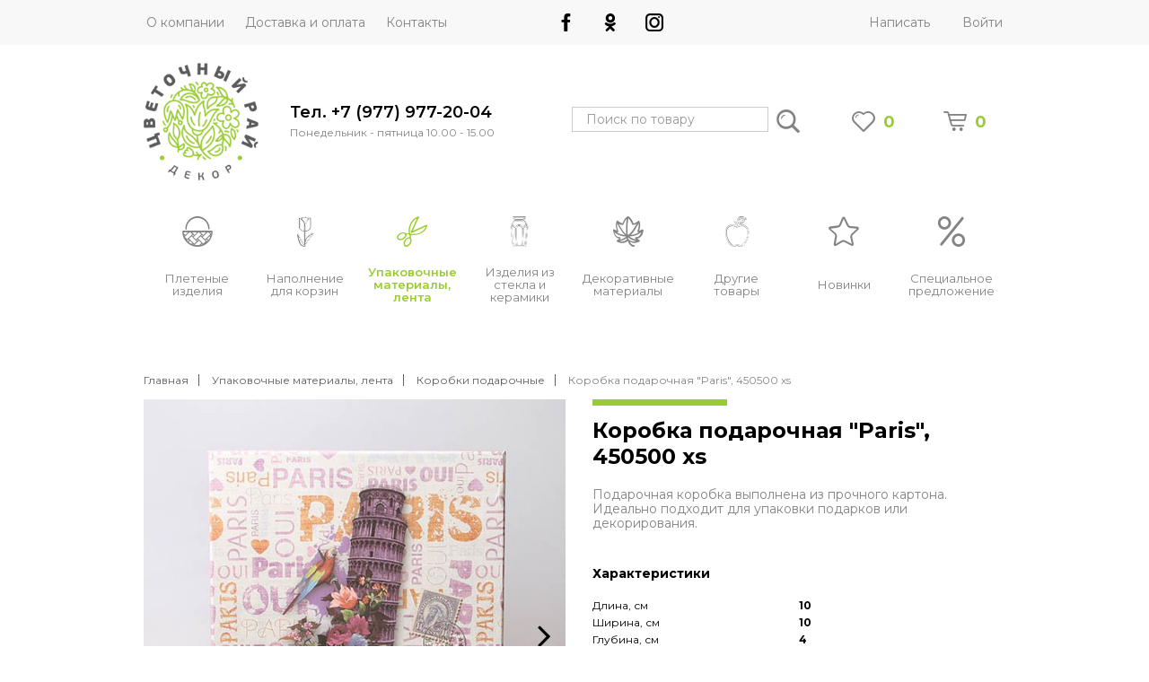

--- FILE ---
content_type: text/html; charset=utf-8
request_url: https://www.decor.flower-paradise.ru/collection/podarochnye-korobki/product/korobka-podarochnaya-paris-450500-xs
body_size: 8792
content:
<!DOCTYPE html>
<html lang="en">
<head><meta data-config="{&quot;product_id&quot;:42995997}" name="page-config" content="" /><meta data-config="{&quot;money_with_currency_format&quot;:{&quot;delimiter&quot;:&quot;&quot;,&quot;separator&quot;:&quot;.&quot;,&quot;format&quot;:&quot;%n\u0026nbsp;%u&quot;,&quot;unit&quot;:&quot;руб&quot;,&quot;show_price_without_cents&quot;:1},&quot;currency_code&quot;:&quot;RUR&quot;,&quot;currency_iso_code&quot;:&quot;RUB&quot;,&quot;default_currency&quot;:{&quot;title&quot;:&quot;Российский рубль&quot;,&quot;code&quot;:&quot;RUR&quot;,&quot;rate&quot;:1.0,&quot;format_string&quot;:&quot;%n\u0026nbsp;%u&quot;,&quot;unit&quot;:&quot;руб&quot;,&quot;price_separator&quot;:&quot;&quot;,&quot;is_default&quot;:true,&quot;price_delimiter&quot;:&quot;&quot;,&quot;show_price_with_delimiter&quot;:false,&quot;show_price_without_cents&quot;:true},&quot;facebook&quot;:{&quot;pixelActive&quot;:false,&quot;currency_code&quot;:&quot;RUB&quot;,&quot;use_variants&quot;:null},&quot;vk&quot;:{&quot;pixel_active&quot;:null,&quot;price_list_id&quot;:null},&quot;new_ya_metrika&quot;:true,&quot;ecommerce_data_container&quot;:&quot;dataLayer&quot;,&quot;common_js_version&quot;:&quot;v2&quot;,&quot;vue_ui_version&quot;:null,&quot;feedback_captcha_enabled&quot;:null,&quot;account_id&quot;:79586,&quot;hide_items_out_of_stock&quot;:true,&quot;forbid_order_over_existing&quot;:true,&quot;minimum_items_price&quot;:1000,&quot;enable_comparison&quot;:true,&quot;locale&quot;:&quot;ru&quot;,&quot;client_group&quot;:null,&quot;consent_to_personal_data&quot;:{&quot;active&quot;:true,&quot;obligatory&quot;:true,&quot;description&quot;:&quot;\u003cp\u003eНастоящим подтверждаю, что я ознакомлен и согласен с условиями \u003ca href=\&quot;/page/oferta\&quot; target=\&quot;blank\&quot;\u003eоферты и политики конфиденциальности\u003c/a\u003e.\u003c/p\u003e&quot;},&quot;recaptcha_key&quot;:&quot;6LfXhUEmAAAAAOGNQm5_a2Ach-HWlFKD3Sq7vfFj&quot;,&quot;recaptcha_key_v3&quot;:&quot;6LcZi0EmAAAAAPNov8uGBKSHCvBArp9oO15qAhXa&quot;,&quot;yandex_captcha_key&quot;:&quot;ysc1_ec1ApqrRlTZTXotpTnO8PmXe2ISPHxsd9MO3y0rye822b9d2&quot;,&quot;checkout_float_order_content_block&quot;:true,&quot;available_products_characteristics_ids&quot;:null,&quot;sber_id_app_id&quot;:&quot;5b5a3c11-72e5-4871-8649-4cdbab3ba9a4&quot;,&quot;theme_generation&quot;:2,&quot;quick_checkout_captcha_enabled&quot;:false,&quot;max_order_lines_count&quot;:500,&quot;sber_bnpl_min_amount&quot;:1000,&quot;sber_bnpl_max_amount&quot;:150000,&quot;counter_settings&quot;:{&quot;data_layer_name&quot;:&quot;dataLayer&quot;,&quot;new_counters_setup&quot;:false,&quot;add_to_cart_event&quot;:true,&quot;remove_from_cart_event&quot;:true,&quot;add_to_wishlist_event&quot;:true},&quot;site_setting&quot;:{&quot;show_cart_button&quot;:true,&quot;show_service_button&quot;:false,&quot;show_marketplace_button&quot;:false,&quot;show_quick_checkout_button&quot;:false},&quot;warehouses&quot;:[],&quot;captcha_type&quot;:&quot;google&quot;,&quot;human_readable_urls&quot;:false}" name="shop-config" content="" /><meta name='js-evnvironment' content='production' /><meta name='default-locale' content='ru' /><meta name='insales-redefined-api-methods' content="[]" /><script src="/packs/js/shop_bundle-2b0004e7d539ecb78a46.js"></script><script type="text/javascript" src="https://static.insales-cdn.com/assets/common-js/common.v2.25.28.js"></script><script type="text/javascript" src="https://static.insales-cdn.com/assets/static-versioned/v3.72/static/libs/lodash/4.17.21/lodash.min.js"></script>
<!--InsalesCounter -->
<script type="text/javascript">
(function() {
  if (typeof window.__insalesCounterId !== 'undefined') {
    return;
  }

  try {
    Object.defineProperty(window, '__insalesCounterId', {
      value: 79586,
      writable: true,
      configurable: true
    });
  } catch (e) {
    console.error('InsalesCounter: Failed to define property, using fallback:', e);
    window.__insalesCounterId = 79586;
  }

  if (typeof window.__insalesCounterId === 'undefined') {
    console.error('InsalesCounter: Failed to set counter ID');
    return;
  }

  let script = document.createElement('script');
  script.async = true;
  script.src = '/javascripts/insales_counter.js?7';
  let firstScript = document.getElementsByTagName('script')[0];
  firstScript.parentNode.insertBefore(script, firstScript);
})();
</script>
<!-- /InsalesCounter -->
      <script>gtmDataLayer = []; gtmDataLayer.push({
      'ecommerce': {
        'detail': {
          'products': [{"id":"42995997","name":"Коробка подарочная \"Paris\", 450500 xs","category":"Каталог/Упаковочные материалы, лента/Коробки подарочные","price":""}]
         }
       }
    });</script>
      <!-- Google Tag Manager -->
      <script>(function(w,d,s,l,i){w[l]=w[l]||[];w[l].push({'gtm.start':
      new Date().getTime(),event:'gtm.js'});var f=d.getElementsByTagName(s)[0],
      j=d.createElement(s),dl=l!='dataLayer'?'&l='+l:'';j.async=true;j.src=
      'https://www.googletagmanager.com/gtm.js?id='+i+dl;f.parentNode.insertBefore(j,f);
      })(window,document,'script','gtmDataLayer','GTM-WLTMPCW');
      </script>
      <!-- End Google Tag Manager -->

<meta charset="utf-8">
<meta http-equiv="X-UA-Compatible" content="IE=edge">
<title>Коробка подарочная "Paris", 450500 xs | Купить по низким ценам в Москве в интернет-магазине Цветочный Рай. Декор</title>
<meta name="description" content="Коробка подарочная "Paris", 450500 xs">
<meta name="keywords" content="Коробка подарочная "Paris", 450500 xs">
<meta name="robots" content="index,follow">
<meta property="og:title" content="Коробка подарочная "Paris", 450500 xs">
<meta property="og:description" content="Подарочная коробка выполнена из прочного картона. Идеально подходит для упаковки подарков или декорирования.">
<meta property="og:type" content="product">
<meta property="og:url" content="https://www.decor.flower-paradise.ru/collection/podarochnye-korobki/product/korobka-podarochnaya-paris-450500-xs">
<meta property="og:image" content="https://static.insales-cdn.com/images/products/1/5831/56661703/compact_париж_квадрат_2.jpg">

<meta property="og:site_name" content="Цветочный Рай. Декор">  
  
  
<link rel="icon" type="image/png" href="https://static.insales-cdn.com/assets/1/6103/1071063/1767521245/favicon.png">
<meta name="apple-mobile-web-app-capable" content="yes">
<meta name="apple-mobile-web-app-status-bar-style" content="black">
<meta name="viewport" content="width=device-width, initial-scale=1, maximum-scale=1, user-scalable=0">
<link href="https://static.insales-cdn.com/assets/1/6103/1071063/1767521245/theme.css" type="text/css" rel="stylesheet" media="all">

<!--[if lt IE 9]><script src="https://cdnjs.cloudflare.com/ajax/libs/html5shiv/3.7.3/html5shiv.js"></script><![endif]-->
<link href="https://fonts.googleapis.com/css?family=Montserrat:300,400,600,700" rel="stylesheet">
<meta name='product-id' content='42995997' />
</head>
<body class="page-product">
<!--layout-->
<div class="layout"> 
  <!--header-->
  <div class="header">
    <div class="topnav-wrap">
      <div class="container">
        <div class="row">
          <div class="col-lg-11 col-xl-10 menu-col l">
            <ul>
              
              <li><a href="/page/o-nas">О компании</a></li>
              
              <li><a href="/page/dostavka-tovara">Доставка и оплата</a></li>
              
              <li><a href="/page/kontakty">Контакты</a></li>
              </ul>
          </div>
          <div class="col-lg-8 col-xl-9 social-col social"> 
           	<a href="http://www.facebook.com/pages/%D0%A6%D0%B2%D0%B5%D1%82%D0%BE%D1%87%D0%BD%D1%8B%D0%B9-%D0%A0%D0%B0%D0%B9-%D0%94%D0%B5%D0%BA%D0%BE%D1%80/178444805590806" class="i-soc-fb"></a> 
            <a href="https://ok.ru/group/53134003077336" class="i-soc-ok"></a>
            <a href="http://www.instagram.com/moscowbestdecor" class="i-soc-ins"></a>
          </div>
          <div class="col-lg-5 menu-col r">
            <ul>
              <li class="write-link"> <a href="/page/feedback">Написать</a>
                <div class="dd-wrap">
                  <div class="dd"> Написать на почту<br>
                    <a href="mailto:decor@flower-paradise.ru" class="email">decor@flower-paradise.ru</a>
                    
                    <br>Написать нам в:<br>
                    <div class="links">
                      <a href="viber://chat?number=+79259345151" class="i-viber-ico"></a>
                      
                      <a  target="_blank" href="https://wa.me/74954474691" class="i-phone-ico"></a>
                      <a href="tg://resolve?domain=@BestMoscowDecor" class="i-tg-ico"></a>
					  </div>
                    
                  </div>
                </div>
              </li>
              <li class="signin-link"><a href="/client_account/session/new">Войти</a>
              
                <div class="dd-wrap">
                  <div class="dd">
                    <div class="form"> 
                      <div class="tr">
                        <input type="text" class="input input-name" placeholder="Email">
                      </div>
                      <div class="tr">
                        <input type="password" class="input input-pass" placeholder="Пароль">
                      </div>
                      <div class="buttons">
                        <div class="submit"><span class="js-signin-submit">Войти</span></div>
                        <a href="/client_account/contacts/new">Регистрация</a> </div>
                    </div>
                  </div>
                  
                </div>
              
              </li>
            </ul>
          </div>
        </div>
      </div>
    </div>
    <div class="container"> 
      <!--row-->
      <div class="row middle-wrap">
        <div class="col-24 col-lg-4 col-xl-5 logo-col"> <a href="/" class="logo"> <img src="https://static.insales-cdn.com/assets/1/6103/1071063/1767521245/logo.png" alt=""> </a> </div>
        <div class="col r">
          <div class="row"> 
            <div class="col-24 col-lg-8 col-xl-8 phone-col"> <a class="phone" href="tel:+79779772004">Тел. +7 (977) 977-20-04</a>  Понедельник  - пятница 10.00 - 15.00</div>
            <div class="col-24 col-lg-10 col-xl-8 search-col">
            <form action="/search" id="search">  
              <div class="search">
                
                <input type="text" name="q" class="input" placeholder="Поиск по товару" autocomplete="off">
                <div class="i i-search go"></div>
                <input type="submit" class="none" value="Поиск">
              </div>
            </form>
            </div> 
            <div class="col col-lg-auto count-col none mobile-menu-col"> <span class="i i-menu js-menu-mobile"></span> </div>
            <div class="col col-lg-auto count-col none mobile-account-col"> <a href="/client_account/orders" class="i i-user-circle-o"></a> </div>
            <div class="col col-lg-auto count-col none mobile-search-col"> <span class="i i-search js-search-mobile"></span> </div>
            <div class="col col-lg-auto col-lg-3 col-xl-4 count-col favorite-col"> <a href="/page/wishlist" class="i i-favorite">Отложено <span data-favorites-counter>0</span> </a> </div>
            <div class="col col-lg-auto col-lg-3 col-xl-4 count-col cart-col"> <a href="/cart_items" class="i i-cart">Корзина <span class="js-cart-totalAmount">0</span> </a> </div>
          </div>
        </div>
      </div>
      <div class="catalog">
        <ul class="row nogutters">
          
          <li class="col hs"> <span></span> <a href="/collection/pletenye-izdeliya-i-kashpo" class="i i-menu-1">Плетеные изделия</a>
            
            <div class="dd-wrap">
              <ul class="dd">
                
                <li><a href="/collection/odinochnye-pletenye-korziny">Плетеные корзины</a></li>
                
                <li><a href="/collection/pletenye-podnosy">Плетеные подносы</a></li>
                
                <li><a href="/collection/izdeliya-iz-travy">Кашпо из травы</a></li>
                
                <li><a href="/collection/pletenye-kashpo">Плетеные кашпо</a></li>
                
                <li><a href="/collection/dekorativnye-shary">Декоративные шары</a></li>
                
              </ul>
            </div>
            
          </li>
          
          <li class="col hs"> <span></span> <a href="/collection/napolnenie-dlya-korzin" class="i i-menu-2">Наполнение для корзин</a>
            
            <div class="dd-wrap">
              <ul class="dd">
                
                <li><a href="/collection/bumazhnoe-napolnenie">Бумажное наполнение</a></li>
                
              </ul>
            </div>
            
          </li>
          
          <li class="col hs active"> <span></span> <a href="/collection/podarochnaya-upakovka" class="i i-menu-3">Упаковочные материалы, лента</a>
            
            <div class="dd-wrap">
              <ul class="dd">
                
                <li><a href="/collection/plenka">Пленка</a></li>
                
                <li><a href="/collection/banty">Банты</a></li>
                
                <li><a href="/collection/lenta">Лента</a></li>
                
                <li><a href="/collection/pakety-podarochnye">Пакеты</a></li>
                
                <li><a href="/collection/polisilk">Полисилк</a></li>
                
              </ul>
            </div>
            
          </li>
          
          <li class="col hs"> <span></span> <a href="/collection/izdeliya-iz-stekla" class="i i-menu-4">Изделия из стекла и керамики</a>
            
            <div class="dd-wrap">
              <ul class="dd">
                
                <li><a href="/collection/gorshki">Цветочные горшки</a></li>
                
                <li><a href="/collection/kashpo">Керамические кашпо</a></li>
                
                <li><a href="/collection/vazy">Вазы</a></li>
                
                <li><a href="/collection/serax">Стекло Serax</a></li>
                
                <li><a href="/collection/suveniry">Сувениры и чайные наборы</a></li>
                
                <li><a href="/collection/keramicheskie-figurki">Керамические фигурки</a></li>
                
              </ul>
            </div>
            
          </li>
          
          <li class="col hs"> <span></span> <a href="/collection/dekorativnye-materialy" class="i i-menu-5">Декоративные материалы</a>
            
            <div class="dd-wrap">
              <ul class="dd">
                
                <li><a href="/collection/iskusstvennye-frukty">Искусственные фрукты и ягоды</a></li>
                
                <li><a href="/collection/iskusstvennye-nasekomye">Искусственные насекомые и птицы</a></li>
                
                <li><a href="/collection/iskusstvennye-tsvety">Искусственные цветы</a></li>
                
                <li><a href="/collection/vstavki-v-korziny-i-bukety">Стикеры</a></li>
                
                <li><a href="/collection/tovary-dlya-interiera">Товары для интерьера</a></li>
                
                <li><a href="/collection/naturalnyy-moh">Мох и изделия из мха</a></li>
                
                <li><a href="/collection/svechi-i-podsvechniki">Свечи и подсвечники</a></li>
                
                <li><a href="/collection/izdeliya-iz-fetra">Изделия из фетра</a></li>
                
                <li><a href="/collection/suhotsvety">Сухоцветы</a></li>
                
                <li><a href="/collection/figurki">Фигурки</a></li>
                
              </ul>
            </div>
            
          </li>
          
          <li class="col hs"> <span></span> <a href="/collection/drugie-urkasheniya" class="i i-menu-6">Другие товары</a>
            
            <div class="dd-wrap">
              <ul class="dd">
                
                <li><a href="/collection/igrushki-ruchnoy-raboty">Мягкие игрушки и изделия ручной работы</a></li>
                
                <li><a href="/collection/nabory-podarochnye">Наборы подарочные</a></li>
                
                <li><a href="/collection/chaynye-nabory">Чайные наборы</a></li>
                
              </ul>
            </div>
            
          </li>
          
          <li class="col"> <span></span> <a href="/collection/novinki" class="i i-menu-7">Новинки</a>
            
          </li>
          
          <li class="col"> <span></span> <a href="/collection/special" class="i i-menu-8">Специальное предложение</a>
            
          </li>
          
          
        
          
          
        </ul>
          <ul class="none mobile-userlinks"><li><a href="/page/o-nas">О компании</a></li><li><a href="/page/dostavka-tovara">Доставка и оплата</a></li><li><a href="/page/kontakty">Контакты</a></li></ul>
      </div> 
      <!--row--> 
    </div>
  </div>
  <!--header end-->
  <div class="content-wrapper">
    <div class="container"> 

<div class="p-page js-product-wrapper p-card-unavailable" data-pid="" data-product-id="42995997" data-product-title="Коробка подарочная "Paris", 450500 xs" itemscope itemtype="http://schema.org/Product">

  <meta itemprop="name" content="Коробка подарочная "Paris", 450500 xs">
	<meta itemprop="productID" content="42995997">
        <div class="row">
            <div class="col-24"> <div class="breadcrumbs">
<a href="/">Главная</a>
  
  
    
 	
     
    
 	
    
      <a href="/collection/podarochnaya-upakovka" >Упаковочные материалы, лента</a>
     
    
 	
    
      
        <a href="/collection/podarochnye-korobki" >Коробки подарочные</a> Коробка подарочная "Paris", 450500 xs
      
     
    
    
   
</div>

  </div>
          <div class="col-24 col-lg-12 gallery-col">
            
               <div class="gallery">
      
        <div class="preview">
           
          <div class="swiper-buttons">
            <div class="prev"></div>
            <div class="next"></div>
          </div>
                 
          <div class="swiper-container  js-gallery-preview">
            <ul class="swiper-wrapper">
              
             
                    <li class="swiper-slide"><a href="https://static.insales-cdn.com/images/products/1/5831/56661703/париж_квадрат_2.jpg" data-fancybox="gallery"><img src="https://static.insales-cdn.com/r/8w-2-ABjgKY/rs:fit:600:600:1/plain/images/products/1/5831/56661703/%D0%BF%D0%B0%D1%80%D0%B8%D0%B6_%D0%BA%D0%B2%D0%B0%D0%B4%D1%80%D0%B0%D1%82_2.jpg@jpg" alt=""></a></li>
                    
                    <li class="swiper-slide"><a href="https://static.insales-cdn.com/images/products/1/5832/56661704/париж_квадрат.jpg" data-fancybox="gallery"><img src="https://static.insales-cdn.com/r/qaTb8Asmw6M/rs:fit:600:600:1/plain/images/products/1/5832/56661704/%D0%BF%D0%B0%D1%80%D0%B8%D0%B6_%D0%BA%D0%B2%D0%B0%D0%B4%D1%80%D0%B0%D1%82.jpg@jpg" alt=""></a></li>
                    
            
            </ul>
          </div>
        </div>
                 
        <div class="thumbs">
          <div class="swiper-container js-gallery-thumbs">
            <ul class="swiper-wrapper">
              
                    <li class="swiper-slide">
                      <div class="item"><img src="https://static.insales-cdn.com/r/YSTlskipZ2M/rs:fit:110:110:1/plain/images/products/1/5831/56661703/compact_%D0%BF%D0%B0%D1%80%D0%B8%D0%B6_%D0%BA%D0%B2%D0%B0%D0%B4%D1%80%D0%B0%D1%82_2.jpg@jpg" class="lazyload" alt=""></div>
                    </li>
                   
                    <li class="swiper-slide">
                      <div class="item"><img src="https://static.insales-cdn.com/r/pKts-NI6YYs/rs:fit:110:110:1/plain/images/products/1/5832/56661704/compact_%D0%BF%D0%B0%D1%80%D0%B8%D0%B6_%D0%BA%D0%B2%D0%B0%D0%B4%D1%80%D0%B0%D1%82.jpg@jpg" class="lazyload" alt=""></div>
                    </li>
                   
              
            
            </ul>
          </div>
        </div>
            

      </div>
            
          </div>
          <div class="col-24 col-lg-12 details-col">
            <div class="page-title lt">
              <h1 class="js-product-title">Коробка подарочная "Paris", 450500 xs</h1>
            </div>
                
            <div class="sku js-product-sku"></div>
            
            <div class="description" itemprop="description">Подарочная коробка выполнена из прочного картона. Идеально подходит для упаковки подарков или декорирования.</div>
            
            
 			
            <div class="specs">
              <div class="t">Характеристики</div>
              <ul>
                 
                <li> <span>Длина, см</span> <span>10</span> </li>
                 
                <li> <span>Ширина, см</span> <span>10</span> </li>
                 
                <li> <span>Глубина, см</span> <span>4</span> </li>
                
              </ul>
            </div>
            
            
              <div class="none">
              <div itemprop="aggregateRating" itemscope itemtype="http://schema.org/AggregateRating">
                 <span itemprop="ratingValue">5</span>
                 <span itemprop="reviewCount">13</span> 
              </div> 
          </div>
            
            <form action="/cart_items" class="js-product-wrapper" method="post" data-product-id="42995997" data-product-title="Коробка подарочная "Paris", 450500 xs" itemprop="offers" itemscope itemtype="http://schema.org/Offer">
         	   <meta itemprop="priceCurrency" content="RUB"> 
	<link itemprop="availability" href="http://schema.org/OutStock">
              
                
                    <input type="hidden" id="variant-single" data-product-avl="false" name="variant_id" value="" >
                  
                

              
              
     <div class="qty-lvl max">на складе:  шт.</div>
               
              
                <div class="buy-wrap cf js-product-hide">
                   
                  <div class="price-wrap"> 
                    
                    
                      <div class="price js-product-price" itemprop="price">120&nbsp;руб</div>
                      
                    
                  </div>
                  
                  <div class="count-wrap">
                    <div class="count js-input-qty">
                      <div class="plus i-angle-left js-plus"></div>
                      <div class="minus i-angle-right js-minus"></div>
                      <input type="text" name="quantity" maxlength="3" value="1">
                      шт.
                    </div>
                  </div>
                  
                </div>
              
                <div class="action">
                
                    <div class="links js-product-hide">  <span class="i i-cart" data-item-add>Купить</span> <span class="i i-favorite js-addtowishlist" data-favorites-trigger="42995997">Отложить</span> </div>
                    <div class="none na js-product-na">Нет в наличии</div>
                 
                  
                </div>
            </form>
            <div class="share-wrap">
              <div class="label">Поделиться:</div>
              
              
              
              
              
              <a onclick="window.open('https://www.facebook.com/sharer/sharer.php?u=https://www.decor.flower-paradise.ru/collection/podarochnye-korobki/product/korobka-podarochnaya-paris-450500-xs');" href="javascript:;" class="i-soc-fb"></a> 
              <a onclick="window.open('https://connect.ok.ru/dk?st.cmd=WidgetSharePreview&st.shareUrl=https://www.decor.flower-paradise.ru/collection/podarochnye-korobki/product/korobka-podarochnaya-paris-450500-xs');" href="javascript:;" class="i-soc-ok"></a> 
            
            
             
            </div>
          </div>
        </div>
      </div>



    
  </div>
  <!--product page END--> 
<script src="https://mssg.me/widget/moscowbestdecor" async></script></div>
  </div>
   <!--footer-->
  <div class="footer">
    <div class="container">
      <div class="row">
        <div class="col-md-7 col-lg-5 logo-col"> <span class="logo"> <img src="https://static.insales-cdn.com/assets/1/6103/1071063/1767521245/logo-footer.png" alt=""> </span> </div>
        <div class="col r">
          <div class="row">
            <div class="col contacts-col vcard" itemscope itemtype="http://schema.org/Organization">
              <div class="none">
                  	<span class="category">Интернет-магазин</span>
   					<span class="fn org" itemprop="name">ДекорПлюс</span>
                     <span class="url">
                       <span class="value-title" title="https://www.decor.flower-paradise.ru"> </span>
                     </span>
                <span itemprop="email">decor@flower-paradise.ru</span>
                  </div>
              <div class="phone tel" itemprop="telephone">Тел. <a href="tel:+79779772004">+7 (977) 977-20-04</a></div>
            <div class="adr" itemprop="address" itemscope itemtype="http://schema.org/PostalAddress">
                   <span class="locality" itemprop="addressLocality"></div>Понедельник - пятница: <strong>10.00 - 15.00</strong><br>Суббота - воскресение: выходной 
<br><br>
              
              <div class="social"> 
                <a href="http://www.facebook.com/pages/%D0%A6%D0%B2%D0%B5%D1%82%D0%BE%D1%87%D0%BD%D1%8B%D0%B9-%D0%A0%D0%B0%D0%B9-%D0%94%D0%B5%D0%BA%D0%BE%D1%80/178444805590806" class="i-soc-fb"></a> 
                <a href="https://ok.ru/group/53134003077336" class="i-soc-ok"></a>
                <a href="http://www.instagram.com/moscowbestdecor" class="i-soc-ins"></a>
              </div>
              
            </div>
            <div class="col-md-7 col-lg-6 nav-col">
              <ul class="nav">
                
                	<li><a href="/page/o-nas">О компании</a></li>
                
                	<li><a href="/collection/all">Каталог товаров</a></li>
                
                	<li><a href="/client_account/login">Личный кабинет</a></li>
                
                	<li><a href="/page/dostavka-tovara">Доставка и оплата</a></li>
                
                	<li><a href="/page/sluzhba-podderzhki">ЧАВО</a></li>
                
                	<li><a href="/page/kontakty">Контакты</a></li>
                
              </ul>
            </div>
            <div class="col-4 count-col favorite-col"> <a href="/page/wishlist" class="i i-favorite">Отложено <span data-favorites-counter class="js-wishlist-totalAmount">0</span> </a> </div>
            <div class="col-4 count-col cart-col"> <span class="i i-cart" data-link="/cart_items/">Корзина <span class="js-cart-totalAmount">0</span> </span> </div>
          </div>
        </div>
      </div>
    </div>
  </div>
  <!--footer end-->  
  </div>
<!--layout end--> 
<script>
  Site.template = 'product';
  Site.language = {locale:'ru',not_default:false};
  Site.account = {logged:false,url:'https://www.decor.flower-paradise.ru', id:'79586',hide_items:'true',compare:true};
</script> 
<link href="https://static.insales-cdn.com/assets/1/6103/1071063/1767521245/product.css" type="text/css" rel="stylesheet" media="all">
<script src="https://static.insales-cdn.com/assets/1/6103/1071063/1767521245/plugins.js"></script>
<script>
  $(function(){ 
    $('#delivery_variants input[type="radio"]').on('change', function(){
        $('#delivery_variants .co-input-wrapper').removeClass('selected');
        $(this).parents('label:first').addClass('selected')
    });       
    $('.checkout .co-toggable_field-input--radio input:checked').parents('label:first').addClass('selected');
    $('.checkout .co-toggable_field-input--radio input:checked').parents('label:first').addClass('selected');

    $('.payment_variants input[type="radio"]').on('change', function(){
      $('.payment_variants .co-input-wrapper').removeClass('selected');
      $(this).parents('label:first').addClass('selected')
    }); 
    $('.checkout .variants.delivery_variants').prepend('<h3 class="co-title co-title--h2 co-tabs-header">Способ доставки</h3>')
    $('.signin-link a').addClass('active');
    $('.co-modal--login').addClass('popup').addClass('popup-login').append('<div class="l js-close"></div>');
    $('.co-modal--login .co-modal-wrapper').addClass('c');
    $('.co-modal--login .co-modal-close').addClass('close').addClass('js-close');
    $('.co-modal--login .co-title').addClass('t');
    $('.checkout .js-modal-toggler').live('click', function(){popupApp.open('login');$body.removeAttr('style');$('.co-modal').removeAttr('style'); return false})
  })
</script> 
<script src="https://static.insales-cdn.com/assets/1/6103/1071063/1767521245/theme-product.js"></script>
<script>Products.setConfig({initOption:true,filtered:false,showVariants:true,fileUrl:false,useMax: false,decimal:{kgm:1,dmt:1},options:{'default':'option-default'}});</script> 
 
<script src="https://static.insales-cdn.com/assets/1/6103/1071063/1767521245/theme.js"></script> 
  
<script type="text/template" data-template-id="option-default">
<div class="group">
  <div class="t"><%= option.title %></div>
  <ul class="<%= classes.option %> is-span cf">
    <% _.forEach(values, function (value){ %>
   	 <li class="<%= value.classes.all %> is-span"<% if (value.disabled) { %> title="нет в наличии"<% } %>  <%= value.controls %> <%= value.state %> > <%= value.title %></li> 
    <% }) %>
  </ul>
</div>
</script> 

<div class="popup sm popup-cart" data-popup-name="cart">
  <div class="c">
    <div class="t">Товар добавлен</div>
    <div class="buttons"><a class="btn" href="/cart_items/">перейти в корзину</a><span class="false close_popup js-close">продолжить покупки</span></div>
  </div>
  <div class="l js-close"></div>
</div>
<noscript><div class="nscript"><div class="c">В Вашем браузере отключена поддержка JavaScript. Включите поддежку данной технологии и обновите страницу. Работа магазина приостановлена.</div></div></noscript>
  
      <!-- Google Tag Manager (noscript) -->
      <noscript><iframe src="https://www.googletagmanager.com/ns.html?id=GTM-WLTMPCW"
      height="0" width="0" style="display:none;visibility:hidden"></iframe></noscript>
      <!-- End Google Tag Manager (noscript) -->
      <!-- Yandex.Metrika counter -->
      <script type="text/javascript" >
        (function(m,e,t,r,i,k,a){m[i]=m[i]||function(){(m[i].a=m[i].a||[]).push(arguments)};
        m[i].l=1*new Date();
        for (var j = 0; j < document.scripts.length; j++) {if (document.scripts[j].src === r) { return; }}
        k=e.createElement(t),a=e.getElementsByTagName(t)[0],k.async=1,k.src=r,a.parentNode.insertBefore(k,a)})
        (window, document, "script", "https://mc.yandex.ru/metrika/tag.js", "ym");

        ym(85496311, "init", {
             clickmap:true,
             trackLinks:true,
             accurateTrackBounce:true,
             webvisor:true,
             ecommerce:"dataLayer"
        });
      </script>
                                  <script type="text/javascript">
                            window.dataLayer = window.dataLayer || [];
                            window.dataLayer.push({"ecommerce":{"currencyCode":"RUB","detail":{"products":[{"id":42995997,"name":"Коробка подарочная \"Paris\", 450500 xs","category":"Каталог/Упаковочные материалы, лента/Коробки подарочные","price":0.0}]}}});
                            </script>

      <noscript><div><img src="https://mc.yandex.ru/watch/85496311" style="position:absolute; left:-9999px;" alt="" /></div></noscript>
      <!-- /Yandex.Metrika counter -->
</body>
</html>
<script src="https://mssg.me/widget/moscowbestdecor" async></script>

--- FILE ---
content_type: text/css
request_url: https://static.insales-cdn.com/assets/1/6103/1071063/1767521245/theme.css
body_size: 21583
content:

.container{width:100%;padding-right:10px;padding-left:10px;margin-right:auto;margin-left:auto}@media (min-width:576px){.container{max-width:540px}}@media (min-width:768px){.container{max-width:720px}}@media (min-width:992px){.container{max-width:980px}}@media (min-width:1300px){.container{max-width:1230px}}.container-fluid{width:100%;padding-right:10px;padding-left:10px;margin-right:auto;margin-left:auto}.row{display:-webkit-box;display:-webkit-flex;display:-ms-flexbox;display:flex;-webkit-flex-wrap:wrap;-ms-flex-wrap:wrap;flex-wrap:wrap;margin-right:-10px;margin-left:-10px}.no-gutters{margin-right:0;margin-left:0}.no-gutters>.col,.no-gutters>[class*=col-]{padding-right:0;padding-left:0}.col,.col-1,.col-10,.col-11,.col-12,.col-13,.col-14,.col-15,.col-16,.col-17,.col-18,.col-19,.col-2,.col-20,.col-21,.col-22,.col-23,.col-24,.col-3,.col-4,.col-5,.col-6,.col-7,.col-8,.col-9,.col-auto,.col-lg,.col-lg-1,.col-lg-10,.col-lg-11,.col-lg-12,.col-lg-13,.col-lg-14,.col-lg-15,.col-lg-16,.col-lg-17,.col-lg-18,.col-lg-19,.col-lg-2,.col-lg-20,.col-lg-21,.col-lg-22,.col-lg-23,.col-lg-24,.col-lg-3,.col-lg-4,.col-lg-5,.col-lg-6,.col-lg-7,.col-lg-8,.col-lg-9,.col-lg-auto,.col-md,.col-md-1,.col-md-10,.col-md-11,.col-md-12,.col-md-13,.col-md-14,.col-md-15,.col-md-16,.col-md-17,.col-md-18,.col-md-19,.col-md-2,.col-md-20,.col-md-21,.col-md-22,.col-md-23,.col-md-24,.col-md-3,.col-md-4,.col-md-5,.col-md-6,.col-md-7,.col-md-8,.col-md-9,.col-md-auto,.col-sm,.col-sm-1,.col-sm-10,.col-sm-11,.col-sm-12,.col-sm-13,.col-sm-14,.col-sm-15,.col-sm-16,.col-sm-17,.col-sm-18,.col-sm-19,.col-sm-2,.col-sm-20,.col-sm-21,.col-sm-22,.col-sm-23,.col-sm-24,.col-sm-3,.col-sm-4,.col-sm-5,.col-sm-6,.col-sm-7,.col-sm-8,.col-sm-9,.col-sm-auto,.col-xl,.col-xl-1,.col-xl-10,.col-xl-11,.col-xl-12,.col-xl-13,.col-xl-14,.col-xl-15,.col-xl-16,.col-xl-17,.col-xl-18,.col-xl-19,.col-xl-2,.col-xl-20,.col-xl-21,.col-xl-22,.col-xl-23,.col-xl-24,.col-xl-3,.col-xl-4,.col-xl-5,.col-xl-6,.col-xl-7,.col-xl-8,.col-xl-9,.col-xl-auto{position:relative;width:100%;min-height:1px;padding-right:10px;padding-left:10px}.col{-webkit-flex-basis:0;-ms-flex-preferred-size:0;flex-basis:0;-webkit-box-flex:1;-webkit-flex-grow:1;-ms-flex-positive:1;flex-grow:1;max-width:100%}.col-auto{-webkit-box-flex:0;-webkit-flex:0 0 auto;-ms-flex:0 0 auto;flex:0 0 auto;width:auto;max-width:none}.col-1{-webkit-box-flex:0;-webkit-flex:0 0 4.16667%;-ms-flex:0 0 4.16667%;flex:0 0 4.16667%;max-width:4.16667%}.col-2{-webkit-box-flex:0;-webkit-flex:0 0 8.33333%;-ms-flex:0 0 8.33333%;flex:0 0 8.33333%;max-width:8.33333%}.col-3{-webkit-box-flex:0;-webkit-flex:0 0 12.5%;-ms-flex:0 0 12.5%;flex:0 0 12.5%;max-width:12.5%}.col-4{-webkit-box-flex:0;-webkit-flex:0 0 16.66667%;-ms-flex:0 0 16.66667%;flex:0 0 16.66667%;max-width:16.66667%}.col-5{-webkit-box-flex:0;-webkit-flex:0 0 20.83333%;-ms-flex:0 0 20.83333%;flex:0 0 20.83333%;max-width:20.83333%}.col-6{-webkit-box-flex:0;-webkit-flex:0 0 25%;-ms-flex:0 0 25%;flex:0 0 25%;max-width:25%}.col-7{-webkit-box-flex:0;-webkit-flex:0 0 29.16667%;-ms-flex:0 0 29.16667%;flex:0 0 29.16667%;max-width:29.16667%}.col-8{-webkit-box-flex:0;-webkit-flex:0 0 33.33333%;-ms-flex:0 0 33.33333%;flex:0 0 33.33333%;max-width:33.33333%}.col-9{-webkit-box-flex:0;-webkit-flex:0 0 37.5%;-ms-flex:0 0 37.5%;flex:0 0 37.5%;max-width:37.5%}.col-10{-webkit-box-flex:0;-webkit-flex:0 0 41.66667%;-ms-flex:0 0 41.66667%;flex:0 0 41.66667%;max-width:41.66667%}.col-11{-webkit-box-flex:0;-webkit-flex:0 0 45.83333%;-ms-flex:0 0 45.83333%;flex:0 0 45.83333%;max-width:45.83333%}.col-12{-webkit-box-flex:0;-webkit-flex:0 0 50%;-ms-flex:0 0 50%;flex:0 0 50%;max-width:50%}.col-13{-webkit-box-flex:0;-webkit-flex:0 0 54.16667%;-ms-flex:0 0 54.16667%;flex:0 0 54.16667%;max-width:54.16667%}.col-14{-webkit-box-flex:0;-webkit-flex:0 0 58.33333%;-ms-flex:0 0 58.33333%;flex:0 0 58.33333%;max-width:58.33333%}.col-15{-webkit-box-flex:0;-webkit-flex:0 0 62.5%;-ms-flex:0 0 62.5%;flex:0 0 62.5%;max-width:62.5%}.col-16{-webkit-box-flex:0;-webkit-flex:0 0 66.66667%;-ms-flex:0 0 66.66667%;flex:0 0 66.66667%;max-width:66.66667%}.col-17{-webkit-box-flex:0;-webkit-flex:0 0 70.83333%;-ms-flex:0 0 70.83333%;flex:0 0 70.83333%;max-width:70.83333%}.col-18{-webkit-box-flex:0;-webkit-flex:0 0 75%;-ms-flex:0 0 75%;flex:0 0 75%;max-width:75%}.col-19{-webkit-box-flex:0;-webkit-flex:0 0 79.16667%;-ms-flex:0 0 79.16667%;flex:0 0 79.16667%;max-width:79.16667%}.col-20{-webkit-box-flex:0;-webkit-flex:0 0 83.33333%;-ms-flex:0 0 83.33333%;flex:0 0 83.33333%;max-width:83.33333%}.col-21{-webkit-box-flex:0;-webkit-flex:0 0 87.5%;-ms-flex:0 0 87.5%;flex:0 0 87.5%;max-width:87.5%}.col-22{-webkit-box-flex:0;-webkit-flex:0 0 91.66667%;-ms-flex:0 0 91.66667%;flex:0 0 91.66667%;max-width:91.66667%}.col-23{-webkit-box-flex:0;-webkit-flex:0 0 95.83333%;-ms-flex:0 0 95.83333%;flex:0 0 95.83333%;max-width:95.83333%}.col-24{-webkit-box-flex:0;-webkit-flex:0 0 100%;-ms-flex:0 0 100%;flex:0 0 100%;max-width:100%}.order-first{-webkit-box-ordinal-group:0;-webkit-order:-1;-ms-flex-order:-1;order:-1}.order-last{-webkit-box-ordinal-group:26;-webkit-order:25;-ms-flex-order:25;order:25}.order-0{-webkit-box-ordinal-group:1;-webkit-order:0;-ms-flex-order:0;order:0}.order-1{-webkit-box-ordinal-group:2;-webkit-order:1;-ms-flex-order:1;order:1}.order-2{-webkit-box-ordinal-group:3;-webkit-order:2;-ms-flex-order:2;order:2}.order-3{-webkit-box-ordinal-group:4;-webkit-order:3;-ms-flex-order:3;order:3}.order-4{-webkit-box-ordinal-group:5;-webkit-order:4;-ms-flex-order:4;order:4}.order-5{-webkit-box-ordinal-group:6;-webkit-order:5;-ms-flex-order:5;order:5}.order-6{-webkit-box-ordinal-group:7;-webkit-order:6;-ms-flex-order:6;order:6}.order-7{-webkit-box-ordinal-group:8;-webkit-order:7;-ms-flex-order:7;order:7}.order-8{-webkit-box-ordinal-group:9;-webkit-order:8;-ms-flex-order:8;order:8}.order-9{-webkit-box-ordinal-group:10;-webkit-order:9;-ms-flex-order:9;order:9}.order-10{-webkit-box-ordinal-group:11;-webkit-order:10;-ms-flex-order:10;order:10}.order-11{-webkit-box-ordinal-group:12;-webkit-order:11;-ms-flex-order:11;order:11}.order-12{-webkit-box-ordinal-group:13;-webkit-order:12;-ms-flex-order:12;order:12}.order-13{-webkit-box-ordinal-group:14;-webkit-order:13;-ms-flex-order:13;order:13}.order-14{-webkit-box-ordinal-group:15;-webkit-order:14;-ms-flex-order:14;order:14}.order-15{-webkit-box-ordinal-group:16;-webkit-order:15;-ms-flex-order:15;order:15}.order-16{-webkit-box-ordinal-group:17;-webkit-order:16;-ms-flex-order:16;order:16}.order-17{-webkit-box-ordinal-group:18;-webkit-order:17;-ms-flex-order:17;order:17}.order-18{-webkit-box-ordinal-group:19;-webkit-order:18;-ms-flex-order:18;order:18}.order-19{-webkit-box-ordinal-group:20;-webkit-order:19;-ms-flex-order:19;order:19}.order-20{-webkit-box-ordinal-group:21;-webkit-order:20;-ms-flex-order:20;order:20}.order-21{-webkit-box-ordinal-group:22;-webkit-order:21;-ms-flex-order:21;order:21}.order-22{-webkit-box-ordinal-group:23;-webkit-order:22;-ms-flex-order:22;order:22}.order-23{-webkit-box-ordinal-group:24;-webkit-order:23;-ms-flex-order:23;order:23}.order-24{-webkit-box-ordinal-group:25;-webkit-order:24;-ms-flex-order:24;order:24}.offset-1{margin-left:4.16667%}.offset-2{margin-left:8.33333%}.offset-3{margin-left:12.5%}.offset-4{margin-left:16.66667%}.offset-5{margin-left:20.83333%}.offset-6{margin-left:25%}.offset-7{margin-left:29.16667%}.offset-8{margin-left:33.33333%}.offset-9{margin-left:37.5%}.offset-10{margin-left:41.66667%}.offset-11{margin-left:45.83333%}.offset-12{margin-left:50%}.offset-13{margin-left:54.16667%}.offset-14{margin-left:58.33333%}.offset-15{margin-left:62.5%}.offset-16{margin-left:66.66667%}.offset-17{margin-left:70.83333%}.offset-18{margin-left:75%}.offset-19{margin-left:79.16667%}.offset-20{margin-left:83.33333%}.offset-21{margin-left:87.5%}.offset-22{margin-left:91.66667%}.offset-23{margin-left:95.83333%}@media (min-width:576px){.col-sm{-webkit-flex-basis:0;-ms-flex-preferred-size:0;flex-basis:0;-webkit-box-flex:1;-webkit-flex-grow:1;-ms-flex-positive:1;flex-grow:1;max-width:100%}.col-sm-auto{-webkit-box-flex:0;-webkit-flex:0 0 auto;-ms-flex:0 0 auto;flex:0 0 auto;width:auto;max-width:none}.col-sm-1{-webkit-box-flex:0;-webkit-flex:0 0 4.16667%;-ms-flex:0 0 4.16667%;flex:0 0 4.16667%;max-width:4.16667%}.col-sm-2{-webkit-box-flex:0;-webkit-flex:0 0 8.33333%;-ms-flex:0 0 8.33333%;flex:0 0 8.33333%;max-width:8.33333%}.col-sm-3{-webkit-box-flex:0;-webkit-flex:0 0 12.5%;-ms-flex:0 0 12.5%;flex:0 0 12.5%;max-width:12.5%}.col-sm-4{-webkit-box-flex:0;-webkit-flex:0 0 16.66667%;-ms-flex:0 0 16.66667%;flex:0 0 16.66667%;max-width:16.66667%}.col-sm-5{-webkit-box-flex:0;-webkit-flex:0 0 20.83333%;-ms-flex:0 0 20.83333%;flex:0 0 20.83333%;max-width:20.83333%}.col-sm-6{-webkit-box-flex:0;-webkit-flex:0 0 25%;-ms-flex:0 0 25%;flex:0 0 25%;max-width:25%}.col-sm-7{-webkit-box-flex:0;-webkit-flex:0 0 29.16667%;-ms-flex:0 0 29.16667%;flex:0 0 29.16667%;max-width:29.16667%}.col-sm-8{-webkit-box-flex:0;-webkit-flex:0 0 33.33333%;-ms-flex:0 0 33.33333%;flex:0 0 33.33333%;max-width:33.33333%}.col-sm-9{-webkit-box-flex:0;-webkit-flex:0 0 37.5%;-ms-flex:0 0 37.5%;flex:0 0 37.5%;max-width:37.5%}.col-sm-10{-webkit-box-flex:0;-webkit-flex:0 0 41.66667%;-ms-flex:0 0 41.66667%;flex:0 0 41.66667%;max-width:41.66667%}.col-sm-11{-webkit-box-flex:0;-webkit-flex:0 0 45.83333%;-ms-flex:0 0 45.83333%;flex:0 0 45.83333%;max-width:45.83333%}.col-sm-12{-webkit-box-flex:0;-webkit-flex:0 0 50%;-ms-flex:0 0 50%;flex:0 0 50%;max-width:50%}.col-sm-13{-webkit-box-flex:0;-webkit-flex:0 0 54.16667%;-ms-flex:0 0 54.16667%;flex:0 0 54.16667%;max-width:54.16667%}.col-sm-14{-webkit-box-flex:0;-webkit-flex:0 0 58.33333%;-ms-flex:0 0 58.33333%;flex:0 0 58.33333%;max-width:58.33333%}.col-sm-15{-webkit-box-flex:0;-webkit-flex:0 0 62.5%;-ms-flex:0 0 62.5%;flex:0 0 62.5%;max-width:62.5%}.col-sm-16{-webkit-box-flex:0;-webkit-flex:0 0 66.66667%;-ms-flex:0 0 66.66667%;flex:0 0 66.66667%;max-width:66.66667%}.col-sm-17{-webkit-box-flex:0;-webkit-flex:0 0 70.83333%;-ms-flex:0 0 70.83333%;flex:0 0 70.83333%;max-width:70.83333%}.col-sm-18{-webkit-box-flex:0;-webkit-flex:0 0 75%;-ms-flex:0 0 75%;flex:0 0 75%;max-width:75%}.col-sm-19{-webkit-box-flex:0;-webkit-flex:0 0 79.16667%;-ms-flex:0 0 79.16667%;flex:0 0 79.16667%;max-width:79.16667%}.col-sm-20{-webkit-box-flex:0;-webkit-flex:0 0 83.33333%;-ms-flex:0 0 83.33333%;flex:0 0 83.33333%;max-width:83.33333%}.col-sm-21{-webkit-box-flex:0;-webkit-flex:0 0 87.5%;-ms-flex:0 0 87.5%;flex:0 0 87.5%;max-width:87.5%}.col-sm-22{-webkit-box-flex:0;-webkit-flex:0 0 91.66667%;-ms-flex:0 0 91.66667%;flex:0 0 91.66667%;max-width:91.66667%}.col-sm-23{-webkit-box-flex:0;-webkit-flex:0 0 95.83333%;-ms-flex:0 0 95.83333%;flex:0 0 95.83333%;max-width:95.83333%}.col-sm-24{-webkit-box-flex:0;-webkit-flex:0 0 100%;-ms-flex:0 0 100%;flex:0 0 100%;max-width:100%}.order-sm-first{-webkit-box-ordinal-group:0;-webkit-order:-1;-ms-flex-order:-1;order:-1}.order-sm-last{-webkit-box-ordinal-group:26;-webkit-order:25;-ms-flex-order:25;order:25}.order-sm-0{-webkit-box-ordinal-group:1;-webkit-order:0;-ms-flex-order:0;order:0}.order-sm-1{-webkit-box-ordinal-group:2;-webkit-order:1;-ms-flex-order:1;order:1}.order-sm-2{-webkit-box-ordinal-group:3;-webkit-order:2;-ms-flex-order:2;order:2}.order-sm-3{-webkit-box-ordinal-group:4;-webkit-order:3;-ms-flex-order:3;order:3}.order-sm-4{-webkit-box-ordinal-group:5;-webkit-order:4;-ms-flex-order:4;order:4}.order-sm-5{-webkit-box-ordinal-group:6;-webkit-order:5;-ms-flex-order:5;order:5}.order-sm-6{-webkit-box-ordinal-group:7;-webkit-order:6;-ms-flex-order:6;order:6}.order-sm-7{-webkit-box-ordinal-group:8;-webkit-order:7;-ms-flex-order:7;order:7}.order-sm-8{-webkit-box-ordinal-group:9;-webkit-order:8;-ms-flex-order:8;order:8}.order-sm-9{-webkit-box-ordinal-group:10;-webkit-order:9;-ms-flex-order:9;order:9}.order-sm-10{-webkit-box-ordinal-group:11;-webkit-order:10;-ms-flex-order:10;order:10}.order-sm-11{-webkit-box-ordinal-group:12;-webkit-order:11;-ms-flex-order:11;order:11}.order-sm-12{-webkit-box-ordinal-group:13;-webkit-order:12;-ms-flex-order:12;order:12}.order-sm-13{-webkit-box-ordinal-group:14;-webkit-order:13;-ms-flex-order:13;order:13}.order-sm-14{-webkit-box-ordinal-group:15;-webkit-order:14;-ms-flex-order:14;order:14}.order-sm-15{-webkit-box-ordinal-group:16;-webkit-order:15;-ms-flex-order:15;order:15}.order-sm-16{-webkit-box-ordinal-group:17;-webkit-order:16;-ms-flex-order:16;order:16}.order-sm-17{-webkit-box-ordinal-group:18;-webkit-order:17;-ms-flex-order:17;order:17}.order-sm-18{-webkit-box-ordinal-group:19;-webkit-order:18;-ms-flex-order:18;order:18}.order-sm-19{-webkit-box-ordinal-group:20;-webkit-order:19;-ms-flex-order:19;order:19}.order-sm-20{-webkit-box-ordinal-group:21;-webkit-order:20;-ms-flex-order:20;order:20}.order-sm-21{-webkit-box-ordinal-group:22;-webkit-order:21;-ms-flex-order:21;order:21}.order-sm-22{-webkit-box-ordinal-group:23;-webkit-order:22;-ms-flex-order:22;order:22}.order-sm-23{-webkit-box-ordinal-group:24;-webkit-order:23;-ms-flex-order:23;order:23}.order-sm-24{-webkit-box-ordinal-group:25;-webkit-order:24;-ms-flex-order:24;order:24}.offset-sm-0{margin-left:0}.offset-sm-1{margin-left:4.16667%}.offset-sm-2{margin-left:8.33333%}.offset-sm-3{margin-left:12.5%}.offset-sm-4{margin-left:16.66667%}.offset-sm-5{margin-left:20.83333%}.offset-sm-6{margin-left:25%}.offset-sm-7{margin-left:29.16667%}.offset-sm-8{margin-left:33.33333%}.offset-sm-9{margin-left:37.5%}.offset-sm-10{margin-left:41.66667%}.offset-sm-11{margin-left:45.83333%}.offset-sm-12{margin-left:50%}.offset-sm-13{margin-left:54.16667%}.offset-sm-14{margin-left:58.33333%}.offset-sm-15{margin-left:62.5%}.offset-sm-16{margin-left:66.66667%}.offset-sm-17{margin-left:70.83333%}.offset-sm-18{margin-left:75%}.offset-sm-19{margin-left:79.16667%}.offset-sm-20{margin-left:83.33333%}.offset-sm-21{margin-left:87.5%}.offset-sm-22{margin-left:91.66667%}.offset-sm-23{margin-left:95.83333%}}@media (min-width:768px){.col-md{-webkit-flex-basis:0;-ms-flex-preferred-size:0;flex-basis:0;-webkit-box-flex:1;-webkit-flex-grow:1;-ms-flex-positive:1;flex-grow:1;max-width:100%}.col-md-auto{-webkit-box-flex:0;-webkit-flex:0 0 auto;-ms-flex:0 0 auto;flex:0 0 auto;width:auto;max-width:none}.col-md-1{-webkit-box-flex:0;-webkit-flex:0 0 4.16667%;-ms-flex:0 0 4.16667%;flex:0 0 4.16667%;max-width:4.16667%}.col-md-2{-webkit-box-flex:0;-webkit-flex:0 0 8.33333%;-ms-flex:0 0 8.33333%;flex:0 0 8.33333%;max-width:8.33333%}.col-md-3{-webkit-box-flex:0;-webkit-flex:0 0 12.5%;-ms-flex:0 0 12.5%;flex:0 0 12.5%;max-width:12.5%}.col-md-4{-webkit-box-flex:0;-webkit-flex:0 0 16.66667%;-ms-flex:0 0 16.66667%;flex:0 0 16.66667%;max-width:16.66667%}.col-md-5{-webkit-box-flex:0;-webkit-flex:0 0 20.83333%;-ms-flex:0 0 20.83333%;flex:0 0 20.83333%;max-width:20.83333%}.col-md-6{-webkit-box-flex:0;-webkit-flex:0 0 25%;-ms-flex:0 0 25%;flex:0 0 25%;max-width:25%}.col-md-7{-webkit-box-flex:0;-webkit-flex:0 0 29.16667%;-ms-flex:0 0 29.16667%;flex:0 0 29.16667%;max-width:29.16667%}.col-md-8{-webkit-box-flex:0;-webkit-flex:0 0 33.33333%;-ms-flex:0 0 33.33333%;flex:0 0 33.33333%;max-width:33.33333%}.col-md-9{-webkit-box-flex:0;-webkit-flex:0 0 37.5%;-ms-flex:0 0 37.5%;flex:0 0 37.5%;max-width:37.5%}.col-md-10{-webkit-box-flex:0;-webkit-flex:0 0 41.66667%;-ms-flex:0 0 41.66667%;flex:0 0 41.66667%;max-width:41.66667%}.col-md-11{-webkit-box-flex:0;-webkit-flex:0 0 45.83333%;-ms-flex:0 0 45.83333%;flex:0 0 45.83333%;max-width:45.83333%}.col-md-12{-webkit-box-flex:0;-webkit-flex:0 0 50%;-ms-flex:0 0 50%;flex:0 0 50%;max-width:50%}.col-md-13{-webkit-box-flex:0;-webkit-flex:0 0 54.16667%;-ms-flex:0 0 54.16667%;flex:0 0 54.16667%;max-width:54.16667%}.col-md-14{-webkit-box-flex:0;-webkit-flex:0 0 58.33333%;-ms-flex:0 0 58.33333%;flex:0 0 58.33333%;max-width:58.33333%}.col-md-15{-webkit-box-flex:0;-webkit-flex:0 0 62.5%;-ms-flex:0 0 62.5%;flex:0 0 62.5%;max-width:62.5%}.col-md-16{-webkit-box-flex:0;-webkit-flex:0 0 66.66667%;-ms-flex:0 0 66.66667%;flex:0 0 66.66667%;max-width:66.66667%}.col-md-17{-webkit-box-flex:0;-webkit-flex:0 0 70.83333%;-ms-flex:0 0 70.83333%;flex:0 0 70.83333%;max-width:70.83333%}.col-md-18{-webkit-box-flex:0;-webkit-flex:0 0 75%;-ms-flex:0 0 75%;flex:0 0 75%;max-width:75%}.col-md-19{-webkit-box-flex:0;-webkit-flex:0 0 79.16667%;-ms-flex:0 0 79.16667%;flex:0 0 79.16667%;max-width:79.16667%}.col-md-20{-webkit-box-flex:0;-webkit-flex:0 0 83.33333%;-ms-flex:0 0 83.33333%;flex:0 0 83.33333%;max-width:83.33333%}.col-md-21{-webkit-box-flex:0;-webkit-flex:0 0 87.5%;-ms-flex:0 0 87.5%;flex:0 0 87.5%;max-width:87.5%}.col-md-22{-webkit-box-flex:0;-webkit-flex:0 0 91.66667%;-ms-flex:0 0 91.66667%;flex:0 0 91.66667%;max-width:91.66667%}.col-md-23{-webkit-box-flex:0;-webkit-flex:0 0 95.83333%;-ms-flex:0 0 95.83333%;flex:0 0 95.83333%;max-width:95.83333%}.col-md-24{-webkit-box-flex:0;-webkit-flex:0 0 100%;-ms-flex:0 0 100%;flex:0 0 100%;max-width:100%}.order-md-first{-webkit-box-ordinal-group:0;-webkit-order:-1;-ms-flex-order:-1;order:-1}.order-md-last{-webkit-box-ordinal-group:26;-webkit-order:25;-ms-flex-order:25;order:25}.order-md-0{-webkit-box-ordinal-group:1;-webkit-order:0;-ms-flex-order:0;order:0}.order-md-1{-webkit-box-ordinal-group:2;-webkit-order:1;-ms-flex-order:1;order:1}.order-md-2{-webkit-box-ordinal-group:3;-webkit-order:2;-ms-flex-order:2;order:2}.order-md-3{-webkit-box-ordinal-group:4;-webkit-order:3;-ms-flex-order:3;order:3}.order-md-4{-webkit-box-ordinal-group:5;-webkit-order:4;-ms-flex-order:4;order:4}.order-md-5{-webkit-box-ordinal-group:6;-webkit-order:5;-ms-flex-order:5;order:5}.order-md-6{-webkit-box-ordinal-group:7;-webkit-order:6;-ms-flex-order:6;order:6}.order-md-7{-webkit-box-ordinal-group:8;-webkit-order:7;-ms-flex-order:7;order:7}.order-md-8{-webkit-box-ordinal-group:9;-webkit-order:8;-ms-flex-order:8;order:8}.order-md-9{-webkit-box-ordinal-group:10;-webkit-order:9;-ms-flex-order:9;order:9}.order-md-10{-webkit-box-ordinal-group:11;-webkit-order:10;-ms-flex-order:10;order:10}.order-md-11{-webkit-box-ordinal-group:12;-webkit-order:11;-ms-flex-order:11;order:11}.order-md-12{-webkit-box-ordinal-group:13;-webkit-order:12;-ms-flex-order:12;order:12}.order-md-13{-webkit-box-ordinal-group:14;-webkit-order:13;-ms-flex-order:13;order:13}.order-md-14{-webkit-box-ordinal-group:15;-webkit-order:14;-ms-flex-order:14;order:14}.order-md-15{-webkit-box-ordinal-group:16;-webkit-order:15;-ms-flex-order:15;order:15}.order-md-16{-webkit-box-ordinal-group:17;-webkit-order:16;-ms-flex-order:16;order:16}.order-md-17{-webkit-box-ordinal-group:18;-webkit-order:17;-ms-flex-order:17;order:17}.order-md-18{-webkit-box-ordinal-group:19;-webkit-order:18;-ms-flex-order:18;order:18}.order-md-19{-webkit-box-ordinal-group:20;-webkit-order:19;-ms-flex-order:19;order:19}.order-md-20{-webkit-box-ordinal-group:21;-webkit-order:20;-ms-flex-order:20;order:20}.order-md-21{-webkit-box-ordinal-group:22;-webkit-order:21;-ms-flex-order:21;order:21}.order-md-22{-webkit-box-ordinal-group:23;-webkit-order:22;-ms-flex-order:22;order:22}.order-md-23{-webkit-box-ordinal-group:24;-webkit-order:23;-ms-flex-order:23;order:23}.order-md-24{-webkit-box-ordinal-group:25;-webkit-order:24;-ms-flex-order:24;order:24}.offset-md-0{margin-left:0}.offset-md-1{margin-left:4.16667%}.offset-md-2{margin-left:8.33333%}.offset-md-3{margin-left:12.5%}.offset-md-4{margin-left:16.66667%}.offset-md-5{margin-left:20.83333%}.offset-md-6{margin-left:25%}.offset-md-7{margin-left:29.16667%}.offset-md-8{margin-left:33.33333%}.offset-md-9{margin-left:37.5%}.offset-md-10{margin-left:41.66667%}.offset-md-11{margin-left:45.83333%}.offset-md-12{margin-left:50%}.offset-md-13{margin-left:54.16667%}.offset-md-14{margin-left:58.33333%}.offset-md-15{margin-left:62.5%}.offset-md-16{margin-left:66.66667%}.offset-md-17{margin-left:70.83333%}.offset-md-18{margin-left:75%}.offset-md-19{margin-left:79.16667%}.offset-md-20{margin-left:83.33333%}.offset-md-21{margin-left:87.5%}.offset-md-22{margin-left:91.66667%}.offset-md-23{margin-left:95.83333%}}@media (min-width:992px){.col-lg{-webkit-flex-basis:0;-ms-flex-preferred-size:0;flex-basis:0;-webkit-box-flex:1;-webkit-flex-grow:1;-ms-flex-positive:1;flex-grow:1;max-width:100%}.col-lg-auto{-webkit-box-flex:0;-webkit-flex:0 0 auto;-ms-flex:0 0 auto;flex:0 0 auto;width:auto;max-width:none}.col-lg-1{-webkit-box-flex:0;-webkit-flex:0 0 4.16667%;-ms-flex:0 0 4.16667%;flex:0 0 4.16667%;max-width:4.16667%}.col-lg-2{-webkit-box-flex:0;-webkit-flex:0 0 8.33333%;-ms-flex:0 0 8.33333%;flex:0 0 8.33333%;max-width:8.33333%}.col-lg-3{-webkit-box-flex:0;-webkit-flex:0 0 12.5%;-ms-flex:0 0 12.5%;flex:0 0 12.5%;max-width:12.5%}.col-lg-4{-webkit-box-flex:0;-webkit-flex:0 0 16.66667%;-ms-flex:0 0 16.66667%;flex:0 0 16.66667%;max-width:16.66667%}.col-lg-5{-webkit-box-flex:0;-webkit-flex:0 0 20.83333%;-ms-flex:0 0 20.83333%;flex:0 0 20.83333%;max-width:20.83333%}.col-lg-6{-webkit-box-flex:0;-webkit-flex:0 0 25%;-ms-flex:0 0 25%;flex:0 0 25%;max-width:25%}.col-lg-7{-webkit-box-flex:0;-webkit-flex:0 0 29.16667%;-ms-flex:0 0 29.16667%;flex:0 0 29.16667%;max-width:29.16667%}.col-lg-8{-webkit-box-flex:0;-webkit-flex:0 0 33.33333%;-ms-flex:0 0 33.33333%;flex:0 0 33.33333%;max-width:33.33333%}.col-lg-9{-webkit-box-flex:0;-webkit-flex:0 0 37.5%;-ms-flex:0 0 37.5%;flex:0 0 37.5%;max-width:37.5%}.col-lg-10{-webkit-box-flex:0;-webkit-flex:0 0 41.66667%;-ms-flex:0 0 41.66667%;flex:0 0 41.66667%;max-width:41.66667%}.col-lg-11{-webkit-box-flex:0;-webkit-flex:0 0 45.83333%;-ms-flex:0 0 45.83333%;flex:0 0 45.83333%;max-width:45.83333%}.col-lg-12{-webkit-box-flex:0;-webkit-flex:0 0 50%;-ms-flex:0 0 50%;flex:0 0 50%;max-width:50%}.col-lg-13{-webkit-box-flex:0;-webkit-flex:0 0 54.16667%;-ms-flex:0 0 54.16667%;flex:0 0 54.16667%;max-width:54.16667%}.col-lg-14{-webkit-box-flex:0;-webkit-flex:0 0 58.33333%;-ms-flex:0 0 58.33333%;flex:0 0 58.33333%;max-width:58.33333%}.col-lg-15{-webkit-box-flex:0;-webkit-flex:0 0 62.5%;-ms-flex:0 0 62.5%;flex:0 0 62.5%;max-width:62.5%}.col-lg-16{-webkit-box-flex:0;-webkit-flex:0 0 66.66667%;-ms-flex:0 0 66.66667%;flex:0 0 66.66667%;max-width:66.66667%}.col-lg-17{-webkit-box-flex:0;-webkit-flex:0 0 70.83333%;-ms-flex:0 0 70.83333%;flex:0 0 70.83333%;max-width:70.83333%}.col-lg-18{-webkit-box-flex:0;-webkit-flex:0 0 75%;-ms-flex:0 0 75%;flex:0 0 75%;max-width:75%}.col-lg-19{-webkit-box-flex:0;-webkit-flex:0 0 79.16667%;-ms-flex:0 0 79.16667%;flex:0 0 79.16667%;max-width:79.16667%}.col-lg-20{-webkit-box-flex:0;-webkit-flex:0 0 83.33333%;-ms-flex:0 0 83.33333%;flex:0 0 83.33333%;max-width:83.33333%}.col-lg-21{-webkit-box-flex:0;-webkit-flex:0 0 87.5%;-ms-flex:0 0 87.5%;flex:0 0 87.5%;max-width:87.5%}.col-lg-22{-webkit-box-flex:0;-webkit-flex:0 0 91.66667%;-ms-flex:0 0 91.66667%;flex:0 0 91.66667%;max-width:91.66667%}.col-lg-23{-webkit-box-flex:0;-webkit-flex:0 0 95.83333%;-ms-flex:0 0 95.83333%;flex:0 0 95.83333%;max-width:95.83333%}.col-lg-24{-webkit-box-flex:0;-webkit-flex:0 0 100%;-ms-flex:0 0 100%;flex:0 0 100%;max-width:100%}.order-lg-first{-webkit-box-ordinal-group:0;-webkit-order:-1;-ms-flex-order:-1;order:-1}.order-lg-last{-webkit-box-ordinal-group:26;-webkit-order:25;-ms-flex-order:25;order:25}.order-lg-0{-webkit-box-ordinal-group:1;-webkit-order:0;-ms-flex-order:0;order:0}.order-lg-1{-webkit-box-ordinal-group:2;-webkit-order:1;-ms-flex-order:1;order:1}.order-lg-2{-webkit-box-ordinal-group:3;-webkit-order:2;-ms-flex-order:2;order:2}.order-lg-3{-webkit-box-ordinal-group:4;-webkit-order:3;-ms-flex-order:3;order:3}.order-lg-4{-webkit-box-ordinal-group:5;-webkit-order:4;-ms-flex-order:4;order:4}.order-lg-5{-webkit-box-ordinal-group:6;-webkit-order:5;-ms-flex-order:5;order:5}.order-lg-6{-webkit-box-ordinal-group:7;-webkit-order:6;-ms-flex-order:6;order:6}.order-lg-7{-webkit-box-ordinal-group:8;-webkit-order:7;-ms-flex-order:7;order:7}.order-lg-8{-webkit-box-ordinal-group:9;-webkit-order:8;-ms-flex-order:8;order:8}.order-lg-9{-webkit-box-ordinal-group:10;-webkit-order:9;-ms-flex-order:9;order:9}.order-lg-10{-webkit-box-ordinal-group:11;-webkit-order:10;-ms-flex-order:10;order:10}.order-lg-11{-webkit-box-ordinal-group:12;-webkit-order:11;-ms-flex-order:11;order:11}.order-lg-12{-webkit-box-ordinal-group:13;-webkit-order:12;-ms-flex-order:12;order:12}.order-lg-13{-webkit-box-ordinal-group:14;-webkit-order:13;-ms-flex-order:13;order:13}.order-lg-14{-webkit-box-ordinal-group:15;-webkit-order:14;-ms-flex-order:14;order:14}.order-lg-15{-webkit-box-ordinal-group:16;-webkit-order:15;-ms-flex-order:15;order:15}.order-lg-16{-webkit-box-ordinal-group:17;-webkit-order:16;-ms-flex-order:16;order:16}.order-lg-17{-webkit-box-ordinal-group:18;-webkit-order:17;-ms-flex-order:17;order:17}.order-lg-18{-webkit-box-ordinal-group:19;-webkit-order:18;-ms-flex-order:18;order:18}.order-lg-19{-webkit-box-ordinal-group:20;-webkit-order:19;-ms-flex-order:19;order:19}.order-lg-20{-webkit-box-ordinal-group:21;-webkit-order:20;-ms-flex-order:20;order:20}.order-lg-21{-webkit-box-ordinal-group:22;-webkit-order:21;-ms-flex-order:21;order:21}.order-lg-22{-webkit-box-ordinal-group:23;-webkit-order:22;-ms-flex-order:22;order:22}.order-lg-23{-webkit-box-ordinal-group:24;-webkit-order:23;-ms-flex-order:23;order:23}.order-lg-24{-webkit-box-ordinal-group:25;-webkit-order:24;-ms-flex-order:24;order:24}.offset-lg-0{margin-left:0}.offset-lg-1{margin-left:4.16667%}.offset-lg-2{margin-left:8.33333%}.offset-lg-3{margin-left:12.5%}.offset-lg-4{margin-left:16.66667%}.offset-lg-5{margin-left:20.83333%}.offset-lg-6{margin-left:25%}.offset-lg-7{margin-left:29.16667%}.offset-lg-8{margin-left:33.33333%}.offset-lg-9{margin-left:37.5%}.offset-lg-10{margin-left:41.66667%}.offset-lg-11{margin-left:45.83333%}.offset-lg-12{margin-left:50%}.offset-lg-13{margin-left:54.16667%}.offset-lg-14{margin-left:58.33333%}.offset-lg-15{margin-left:62.5%}.offset-lg-16{margin-left:66.66667%}.offset-lg-17{margin-left:70.83333%}.offset-lg-18{margin-left:75%}.offset-lg-19{margin-left:79.16667%}.offset-lg-20{margin-left:83.33333%}.offset-lg-21{margin-left:87.5%}.offset-lg-22{margin-left:91.66667%}.offset-lg-23{margin-left:95.83333%}}@media (min-width:1300px){.col-xl{-webkit-flex-basis:0;-ms-flex-preferred-size:0;flex-basis:0;-webkit-box-flex:1;-webkit-flex-grow:1;-ms-flex-positive:1;flex-grow:1;max-width:100%}.col-xl-auto{-webkit-box-flex:0;-webkit-flex:0 0 auto;-ms-flex:0 0 auto;flex:0 0 auto;width:auto;max-width:none}.col-xl-1{-webkit-box-flex:0;-webkit-flex:0 0 4.16667%;-ms-flex:0 0 4.16667%;flex:0 0 4.16667%;max-width:4.16667%}.col-xl-2{-webkit-box-flex:0;-webkit-flex:0 0 8.33333%;-ms-flex:0 0 8.33333%;flex:0 0 8.33333%;max-width:8.33333%}.col-xl-3{-webkit-box-flex:0;-webkit-flex:0 0 12.5%;-ms-flex:0 0 12.5%;flex:0 0 12.5%;max-width:12.5%}.col-xl-4{-webkit-box-flex:0;-webkit-flex:0 0 16.66667%;-ms-flex:0 0 16.66667%;flex:0 0 16.66667%;max-width:16.66667%}.col-xl-5{-webkit-box-flex:0;-webkit-flex:0 0 20.83333%;-ms-flex:0 0 20.83333%;flex:0 0 20.83333%;max-width:20.83333%}.col-xl-6{-webkit-box-flex:0;-webkit-flex:0 0 25%;-ms-flex:0 0 25%;flex:0 0 25%;max-width:25%}.col-xl-7{-webkit-box-flex:0;-webkit-flex:0 0 29.16667%;-ms-flex:0 0 29.16667%;flex:0 0 29.16667%;max-width:29.16667%}.col-xl-8{-webkit-box-flex:0;-webkit-flex:0 0 33.33333%;-ms-flex:0 0 33.33333%;flex:0 0 33.33333%;max-width:33.33333%}.col-xl-9{-webkit-box-flex:0;-webkit-flex:0 0 37.5%;-ms-flex:0 0 37.5%;flex:0 0 37.5%;max-width:37.5%}.col-xl-10{-webkit-box-flex:0;-webkit-flex:0 0 41.66667%;-ms-flex:0 0 41.66667%;flex:0 0 41.66667%;max-width:41.66667%}.col-xl-11{-webkit-box-flex:0;-webkit-flex:0 0 45.83333%;-ms-flex:0 0 45.83333%;flex:0 0 45.83333%;max-width:45.83333%}.col-xl-12{-webkit-box-flex:0;-webkit-flex:0 0 50%;-ms-flex:0 0 50%;flex:0 0 50%;max-width:50%}.col-xl-13{-webkit-box-flex:0;-webkit-flex:0 0 54.16667%;-ms-flex:0 0 54.16667%;flex:0 0 54.16667%;max-width:54.16667%}.col-xl-14{-webkit-box-flex:0;-webkit-flex:0 0 58.33333%;-ms-flex:0 0 58.33333%;flex:0 0 58.33333%;max-width:58.33333%}.col-xl-15{-webkit-box-flex:0;-webkit-flex:0 0 62.5%;-ms-flex:0 0 62.5%;flex:0 0 62.5%;max-width:62.5%}.col-xl-16{-webkit-box-flex:0;-webkit-flex:0 0 66.66667%;-ms-flex:0 0 66.66667%;flex:0 0 66.66667%;max-width:66.66667%}.col-xl-17{-webkit-box-flex:0;-webkit-flex:0 0 70.83333%;-ms-flex:0 0 70.83333%;flex:0 0 70.83333%;max-width:70.83333%}.col-xl-18{-webkit-box-flex:0;-webkit-flex:0 0 75%;-ms-flex:0 0 75%;flex:0 0 75%;max-width:75%}.col-xl-19{-webkit-box-flex:0;-webkit-flex:0 0 79.16667%;-ms-flex:0 0 79.16667%;flex:0 0 79.16667%;max-width:79.16667%}.col-xl-20{-webkit-box-flex:0;-webkit-flex:0 0 83.33333%;-ms-flex:0 0 83.33333%;flex:0 0 83.33333%;max-width:83.33333%}.col-xl-21{-webkit-box-flex:0;-webkit-flex:0 0 87.5%;-ms-flex:0 0 87.5%;flex:0 0 87.5%;max-width:87.5%}.col-xl-22{-webkit-box-flex:0;-webkit-flex:0 0 91.66667%;-ms-flex:0 0 91.66667%;flex:0 0 91.66667%;max-width:91.66667%}.col-xl-23{-webkit-box-flex:0;-webkit-flex:0 0 95.83333%;-ms-flex:0 0 95.83333%;flex:0 0 95.83333%;max-width:95.83333%}.col-xl-24{-webkit-box-flex:0;-webkit-flex:0 0 100%;-ms-flex:0 0 100%;flex:0 0 100%;max-width:100%}.order-xl-first{-webkit-box-ordinal-group:0;-webkit-order:-1;-ms-flex-order:-1;order:-1}.order-xl-last{-webkit-box-ordinal-group:26;-webkit-order:25;-ms-flex-order:25;order:25}.order-xl-0{-webkit-box-ordinal-group:1;-webkit-order:0;-ms-flex-order:0;order:0}.order-xl-1{-webkit-box-ordinal-group:2;-webkit-order:1;-ms-flex-order:1;order:1}.order-xl-2{-webkit-box-ordinal-group:3;-webkit-order:2;-ms-flex-order:2;order:2}.order-xl-3{-webkit-box-ordinal-group:4;-webkit-order:3;-ms-flex-order:3;order:3}.order-xl-4{-webkit-box-ordinal-group:5;-webkit-order:4;-ms-flex-order:4;order:4}.order-xl-5{-webkit-box-ordinal-group:6;-webkit-order:5;-ms-flex-order:5;order:5}.order-xl-6{-webkit-box-ordinal-group:7;-webkit-order:6;-ms-flex-order:6;order:6}.order-xl-7{-webkit-box-ordinal-group:8;-webkit-order:7;-ms-flex-order:7;order:7}.order-xl-8{-webkit-box-ordinal-group:9;-webkit-order:8;-ms-flex-order:8;order:8}.order-xl-9{-webkit-box-ordinal-group:10;-webkit-order:9;-ms-flex-order:9;order:9}.order-xl-10{-webkit-box-ordinal-group:11;-webkit-order:10;-ms-flex-order:10;order:10}.order-xl-11{-webkit-box-ordinal-group:12;-webkit-order:11;-ms-flex-order:11;order:11}.order-xl-12{-webkit-box-ordinal-group:13;-webkit-order:12;-ms-flex-order:12;order:12}.order-xl-13{-webkit-box-ordinal-group:14;-webkit-order:13;-ms-flex-order:13;order:13}.order-xl-14{-webkit-box-ordinal-group:15;-webkit-order:14;-ms-flex-order:14;order:14}.order-xl-15{-webkit-box-ordinal-group:16;-webkit-order:15;-ms-flex-order:15;order:15}.order-xl-16{-webkit-box-ordinal-group:17;-webkit-order:16;-ms-flex-order:16;order:16}.order-xl-17{-webkit-box-ordinal-group:18;-webkit-order:17;-ms-flex-order:17;order:17}.order-xl-18{-webkit-box-ordinal-group:19;-webkit-order:18;-ms-flex-order:18;order:18}.order-xl-19{-webkit-box-ordinal-group:20;-webkit-order:19;-ms-flex-order:19;order:19}.order-xl-20{-webkit-box-ordinal-group:21;-webkit-order:20;-ms-flex-order:20;order:20}.order-xl-21{-webkit-box-ordinal-group:22;-webkit-order:21;-ms-flex-order:21;order:21}.order-xl-22{-webkit-box-ordinal-group:23;-webkit-order:22;-ms-flex-order:22;order:22}.order-xl-23{-webkit-box-ordinal-group:24;-webkit-order:23;-ms-flex-order:23;order:23}.order-xl-24{-webkit-box-ordinal-group:25;-webkit-order:24;-ms-flex-order:24;order:24}.offset-xl-0{margin-left:0}.offset-xl-1{margin-left:4.16667%}.offset-xl-2{margin-left:8.33333%}.offset-xl-3{margin-left:12.5%}.offset-xl-4{margin-left:16.66667%}.offset-xl-5{margin-left:20.83333%}.offset-xl-6{margin-left:25%}.offset-xl-7{margin-left:29.16667%}.offset-xl-8{margin-left:33.33333%}.offset-xl-9{margin-left:37.5%}.offset-xl-10{margin-left:41.66667%}.offset-xl-11{margin-left:45.83333%}.offset-xl-12{margin-left:50%}.offset-xl-13{margin-left:54.16667%}.offset-xl-14{margin-left:58.33333%}.offset-xl-15{margin-left:62.5%}.offset-xl-16{margin-left:66.66667%}.offset-xl-17{margin-left:70.83333%}.offset-xl-18{margin-left:75%}.offset-xl-19{margin-left:79.16667%}.offset-xl-20{margin-left:83.33333%}.offset-xl-21{margin-left:87.5%}.offset-xl-22{margin-left:91.66667%}.offset-xl-23{margin-left:95.83333%}}.justify-content-center{-ms-flex-pack:center !important;justify-content:center !important}

/* base reset */
*,*:before,*:after{-webkit-box-sizing:inherit;box-sizing:inherit}body{-webkit-tap-highlight-color:transparent}html{font-family:sans-serif;line-height:1.15;-ms-text-size-adjust:100%;-webkit-text-size-adjust:100%;-webkit-box-sizing:border-box;box-sizing:border-box;-ms-overflow-style:scrollbar;-webkit-tap-highlight-color:transparent} html,body,div,dl,dt,dd,ul,ol,li,h1,h2,h3,h4,h5,h6,pre,form,fieldset,input,p,blockquote,th,td,span,applet,object,iframe,strike,kbd,q,sub,sup,tt,var,dl,dt,dd,fieldset,form,label,legend,table,caption,tbody,tfoot,thead,tr,th,td,article,aside,canvas,details,embed,figure,figcaption,footer,header,hgroup,menu,nav,output,ruby,section,summary,time,mark,audio,video{margin:0;padding:0}h1,h2,h3,h4,h5,h6{font-size:100%;font-weight:normal}article,aside,details,figcaption,figure,footer,header,hgroup,main menu,nav,section,summary{display:block}audio,canvas,progress,video{display:inline-block;vertical-align:baseline}audio:not([controls]){display:none;height:0}[hidden],template{display:none}img,body,html,abbr,acronym,a img{border:0}address,caption,cite,code,dfn,em,th,var{font-style:normal;font-weight:normal}ol,ul,dir,menu{list-style:none}a{background-color:transparent}:focus,a,a:hover,a:active{outline:none;border:0}caption,th{text-align:left}table{border-collapse:collapse;border-spacing:0}td{vertical-align:top}q:before,q:after{content:''}blockquote,q{quotes:none}hr{height:0;-webkit-box-sizing:content-box;box-sizing:content-box}blockquote:before,blockquote:after,q:before,q:after{content:'';content:none}sup,sub{line-height:0}svg:not(:root){overflow:hidden}img{border:0;-ms-interpolation-mode:bicubic;vertical-align:middle}nav ul,nav ol{list-style:none;list-style-image:none;margin:0;padding:0}@-moz-viewport{width:device-width}@-ms-viewport{width:device-width}@-webkit-viewport{width:device-width}@viewport{width:device-width}
button,input,optgroup,select,textarea{color:inherit;font:inherit;margin:0;line-height:inherit}button{overflow:visible}button,select{text-transform:none}button,html input[type="button"],input[type="reset"],input[type="submit"]{-webkit-appearance:button;cursor:pointer}button[disabled],html input[disabled]{cursor:default}button::-moz-focus-inner,input::-moz-focus-inner,legend{border:0;padding:0}input[type="checkbox"],input[type="radio"]{padding:0}input[type="number"]::-webkit-inner-spin-button,input[type="number"]::-webkit-outer-spin-button{height:auto}input[type="search"]{-webkit-appearance:textfield;-moz-box-sizing:content-box;-webkit-box-sizing:content-box;box-sizing:content-box}input[type="search"]::-webkit-search-cancel-button,input[type="search"]::-webkit-search-decoration{-webkit-appearance:none}textarea{overflow:auto}

/* placeholder (defaut) */
*::-webkit-input-placeholder{color:#9A9A9A}
*:-moz-placeholder{color:#9A9A9A}
*::-moz-placeholder{color:#9A9A9A}
*:-ms-input-placeholder{color:#9A9A9A}

/* placeholder (disabled) */
*[disabled]::-webkit-input-placeholder{color:#CCC}
*[disabled]:-moz-placeholder{color:#CCC}
*[disabled]::-moz-placeholder{color:#CCC}
*[disabled]:-ms-input-placeholder{color:#CCC}

/* placeholder (error) */
.error::-webkit-input-placeholder{color:#F00}
.error:-moz-placeholder{color:#F00}
.error::-moz-placeholder{color:#F00}
.error:-ms-input-placeholder{color:#F00}

/* default */ 
.input,.btn,.co-input-field,.co-button{font-family:'Montserrat', sans-serif;margin:0px;vertical-align:top;transition:all 0.25s;font-size:12px;-moz-box-sizing:border-box;-webkit-box-sizing:border-box;box-sizing:border-box}

/* input, textarea */
.input,.co-input-field, #feedback_content{background:transparent;height:28px;line-height:28px;padding:0 15px;border:1px solid #CDCDCD;font-size:12px;color:#555}
input[type=text]{-webkit-appearance:none;-moz-appearance:none;appearance:none}
.input:hover,.co-input-field:hover{border-color:#b9b9b9;border-top:1px solid #a0a0a0}
.input:focus,.co-input-field:focus{border-color:#99cc33;box-shadow:inset 0 1px 1px rgba(0, 0, 0, 0.075);background:#fff}
.input.error,.co-input-field.error{border-color:#F00;color:#F00}
.input[disabled],.input[disabled]:hover,.input[disabled]:focus{cursor:default;color:#CCC;border:1px solid #CCC;box-shadow:none}
textarea.input, textarea.co-input-field, #feedback_content{resize:none;height:auto;padding:15px;line-height:normal}
.input.ns,.input.ns:hover,.input.ns:focus{text-transform:none;border-radius:inherit;height:inherit;background:inherit;line-height:inherit;padding:0 10px;background:inherit;border:inherit;box-shadow:inherit}

/* buttons */
.btn,.co-button,.button{border:0px;text-decoration:none;display:inline-block;width:auto;transition:all 0.3s;;font-size:16px;line-height:38px;height:38px;font-weight:700;background:#99cc33;color:#fff;cursor:pointer;border-radius:0px;display:inline-block;min-width:30px;padding:0 15px;text-align:center;white-space:nowrap}
.btn.lg,.input.lg{height:54px;line-height:54px;font-size:24px;padding:0 30px}
.btn:hover,.co-button:hover,.button:hover{background:#4c641b}
.btn.disabled,.btn.disabled:hover,.btn.disabled:active,.btn.disabled:focus{cursor:not-allowed;box-shadow:none;background:none;color:#dfdfdf;background:none;border:0px}

/* ico fonts */
@font-face{font-family:'ico';src:url('ico.eot?70357447');src:url('ico.eot?70357447#iefix') format('embedded-opentype'),url('ico.woff2?70357447') format('woff2'),url('ico.woff?70357447') format('woff'),url('ico.ttf?70357447') format('truetype'),url('ico.svg?70357447#fontello') format('svg');font-weight:normal;font-style:normal}
[class^="i-"]:before, [class*=" i-"]:before{font-family:"ico";font-style:normal;font-weight:normal;speak:none;display:inline-block;text-decoration:inherit;width:1em;margin-right:.2em;text-align:center;font-variant:normal;text-transform:none;line-height:1em; margin-left:.2em;-webkit-font-smoothing:antialiased;-moz-osx-font-smoothing:grayscale}
  
.i-menu-7:before { content: '\e800'; } /* '' */
.i-menu-8:before { content: '\e801'; } /* '' */
.i-search:before { content: '\e802'; } /* '' */
.i-soc-fb:before { content: '\e803'; } /* '' */
.i-soc-ins:before { content: '\e804'; } /* '' */
.i-soc-ok:before { content: '\e805'; } /* '' */
.i-trigger-1:before { content: '\e806'; } /* '' */
.i-viber-ico:before { content: '\e807'; } /* '' */
.i-trigger-3:before { content: '\e808'; } /* '' */
.i-cart:before { content: '\e809'; } /* '' */
.i-check:before { content: '\e80a'; } /* '' */
.i-close:before { content: '\e80b'; } /* '' */
.i-favorite:before { content: '\e80c'; } /* '' */
.i-menu-1:before { content: '\e80d'; } /* '' */
.i-menu-2:before { content: '\e80e'; } /* '' */
.i-menu-3:before { content: '\e80f'; } /* '' */
.i-menu-4:before { content: '\e810'; } /* '' */
.i-menu-5:before { content: '\e811'; } /* '' */
.i-menu-6:before { content: '\e812'; } /* '' */
.i-plus-squared:before { content: '\e813'; } /* '' */
.i-tg-ico:before { content: '\e814'; } /* '' */
.i-phone-ico:before { content: '\e815'; } /* '' */
.i-menu:before { content: '\f0c9'; } /* '' */
.i-angle-left:before { content: '\f104'; } /* '' */
.i-angle-right:before { content: '\f105'; } /* '' */
.i-minus-squared:before { content: '\f146'; } /* '' */
.i-trigger-2:before { content: '\f290'; } /* '' */
.i-user-circle-o:before { content: '\f2be'; } /* '' */

/* layout */
body{width:100%;overflow:hidden;overflow-x:hidden;overflow-y:auto;color:#838383;font-size:14px;font-family:'Montserrat', sans-serif;background:#fff}

/* heading */
h1,h2,h3,h4,h5,h6,.h1,.h2,.h3,.h4,.h5,.h6{color:#000;margin-bottom:15px;font-weight:600;line-height:normal}
h1,.h1{font-size:24px;font-weight:700}
h2,.h2{font-size:20px}
h3,.h3{font-size:18px}
h4,.h4,h5,h6,.h5,.h6{font-size:16px}
h5,h6,.h5,.h6{font-size:14px}

/* links */
a{color:#99cc33;background-color:transparent;outline:none !important}a:hover{text-decoration:none}
a:focus{outline:thin dotted;outline:5px auto -webkit-focus-ring-color;outline-offset:-2px}.false{text-decoration:none;cursor:pointer;color:#99cc33;border-bottom:1px dotted #99cc33}

/* base */
strong,b{font-weight:700}p{margin-bottom:20px}u{text-decoration:underline}em,dfn{font-style:italic}del{text-decoration:line-through}ins{background:#ff9;color:#000;text-decoration:none}big{font-size:120%}small{font-size:80%}abbr[title],acronym{border-bottom:1px dotted}pre{white-space:pre;white-space:pre-wrap;word-wrap:break-word}pre,code,kbd,samp{font-family:monospace,monospace;font-size:1em}figure{margin:1em 40px}mark{background:#ff0;color:#000;font-style:italic;font-weight:700}q{quotes:none}q:before,q:after{content:"";content:none}sub,sup{font-size:75%;line-height:0;position:relative;vertical-align:baseline}sup{top:-0.5em}sub{bottom:-0.25em}hr{display:block;height:1px;border:0;border-top:1px dashed #ccc;margin-bottom:15px;padding:0} dl{margin:0 0 15px 0}dl dt{font-weight:700}dd{margin:0 0 0 15px}table{border:0px;margin-bottom:15px;width:100%}table tr td,table tr th{transition:background 0.3s;border:1px solid #CCC;padding:8px 12px;vertical-align:middle}table tr th{background:#EEE;text-align:center}table tr:hover td{background:#FBFBFB}

/* editor content */
.editor{line-height:18px}
.editor img{max-width:100%;max-height:none;height:auto}
.editor ul,.editor ol{margin-bottom:15px;padding-left:0px}
.editor ul li,.editor ol li{margin-bottom:20px;list-style:outside}
.editor ul li:before{content:'';position:absolute;left:0px;top:5px;background:#99cc33;width:7px;height:7px;border-radius:100%}
.editor ul li{list-style:none;padding-left:28px;position:relative}
.editor ol li{list-style-type:decimal}

/* misc */
.none{display:none}
.a-center{text-align:center !important}
.a-right{text-align:right !important}
.a-left{text-align:left !important}
.cf:after,.clearfix:after,.clear{clear:both;content:".";height:0px;display:block;visibility:hidden;line-height:0px;font-size:0px}
.none{display:none}
.nscript{position:fixed;left:0px;top:0px;width:100%;height:100%;background:rgb(0,0,0);background:transparent\9;background:rgba(0,0,0,0.75);filter:progid:DXImageTransform.Microsoft.gradient(startColorstr=#bf000000,endColorstr=#bf000000);zoom:1;z-index:9999}.nscript .c{background:#C00;padding:10px 0;font-size:13px;text-shadow:1px 0 1px #970000;line-height:15px;color:#FFF;text-align:center;box-shadow:0 0 5px #000}.ns .c p{margin:0px}

/* popups */
.popup{transition:opacity 0.6s;visibility:hidden;z-index:999;opacity:0;position:absolute;right:0;top:-9999px;left:0;margin:0 auto 0 auto;width:320px}
.popup .tr{padding:8px 0}
.popup.sm{width:380px}
.popup.md{width:450px}
.popup.lg{width:650px}
.popup.xl{width:1140px}
.popup .l{position:fixed;left:0;right:0;top:0;bottom:0;z-index:998;background:#fff;opacity:0.9}
.popup .c{transition:all 0.3s;transform:scale(1.1);opacity:0;border-radius:4px;box-shadow:0px 0px 72px rgba(0,0,0,0.07);z-index:999;border:5px solid #f2f2f2;position:relative;background:#FFF;padding:35px}
.popup .c>.t,.popup .c>div>.t{text-transform:uppercase;color:#000;font-size:20px;font-weight:300;display:block;margin-bottom:20px}
.popup .close{padding-left:2px;cursor:pointer;display:block;text-align:center;position:absolute;transition:all 0.3s;right:3px;top:0px;color:#ccc;font-size:34px;width:30px;line-height:30px;height:30px;font-weight:400}
.popup .close:hover{color:#0070c9}
.popup .btn{width:100%}
.popup-cart{text-align:center}
.popup-cart .btn{margin-bottom:15px}

/* loader */
.loader{transition:all 0.3s;visibility:hidden;opacity:0;z-index:9991;width:188px;height:188px;margin:-94px 0 0 -94px;position:fixed;left:50%;top:50%;transform:scale(0.33)}.loader>i{font-style:normal;display:block;top:80px;left:93px;width:4px;height:30px;background:#888;-webkit-animation;fadeOut 1s linear infinite;animation;fadeOut 1s linear infinite;border-radius:10px;position:absolute}.loader>i:nth-of-type(1){-webkit-transform:rotate(0deg) translate(0,-60px);transform:rotate(0deg) translate(0,-60px);-webkit-animation-delay;-0.5s;animation-delay;-0.5s}.loader>i:nth-of-type(2){-webkit-transform:rotate(30deg) translate(0,-60px);transform:rotate(30deg) translate(0,-60px);-webkit-animation-delay:-0.4166666666666667s;animation-delay:-0.4166666666666667s}.loader>i:nth-of-type(3){-webkit-transform:rotate(60deg) translate(0,-60px);transform:rotate(60deg) translate(0,-60px);-webkit-animation-delay:-0.33333333333333337s;animation-delay:-0.33333333333333337s}.loader>i:nth-of-type(4){-webkit-transform:rotate(90deg) translate(0,-60px);transform:rotate(90deg) translate(0,-60px);-webkit-animation-delay:-0.25s;animation-delay;-0.25s}.loader>i:nth-of-type(5){-webkit-transform:rotate(120deg) translate(0,-60px);transform:rotate(120deg) translate(0,-60px);-webkit-animation-delay:-0.16666666666666669s;animation-delay:-0.16666666666666669s}.loader>i:nth-of-type(6){-webkit-transform:rotate(150deg) translate(0,-60px);transform:rotate(150deg) translate(0,-60px);-webkit-animation-delay:-0.08333333333333331s;animation-delay:-0.08333333333333331s}.loader>i:nth-of-type(7){-webkit-transform:rotate(180deg) translate(0,-60px);transform:rotate(180deg) translate(0,-60px);-webkit-animation-delay:0s;animation-delay;0s}.loader>i:nth-of-type(8){-webkit-transform:rotate(210deg) translate(0,-60px);transform:rotate(210deg) translate(0,-60px);-webkit-animation-delay:0.08333333333333337s;animation-delay:0.08333333333333337s}.loader>i:nth-of-type(9){-webkit-transform:rotate(240deg) translate(0,-60px);transform:rotate(240deg) translate(0,-60px);-webkit-animation-delay:0.16666666666666663s;animation-delay:0.16666666666666663s}.loader>i:nth-of-type(10){-webkit-transform:rotate(270deg) translate(0,-60px);transform:rotate(270deg) translate(0,-60px);-webkit-animation-delay:0.25s;animation-delay;0.25s}.loader>i:nth-of-type(11){-webkit-transform:rotate(300deg) translate(0,-60px);transform:rotate(300deg) translate(0,-60px);-webkit-animation-delay:0.33333333333333337s;animation-delay:0.33333333333333337s}.loader>i:nth-of-type(12){-webkit-transform:rotate(330deg) translate(0,-60px);transform:rotate(330deg) translate(0,-60px);-webkit-animation-delay:0.41666666666666663s;animation-delay:0.41666666666666663s}
/* on show elements */
.js-popup-show .popup.shown{z-index:999;top:0;left:0;opacity:1;visibility:visible}
.js-popup-show .popup.shown .c{transform:scale(1);margin-top:0px;opacity:1}
.js-loader-show .loader{opacity:1;visibility:visible}

/* swiper */
.swiper-container{margin:0 auto;position:relative;overflow:hidden;list-style:none;padding:0;z-index:1}
.swiper-container-no-flexbox .swiper-slide{float:left}
.swiper-container-vertical>.swiper-wrapper{-webkit-box-orient:vertical;-webkit-box-direction:normal;-webkit-flex-direction:column;-ms-flex-direction:column;flex-direction:column}
.swiper-wrapper{position:relative;width:100%;height:100%;z-index:1;display:-webkit-box;display:-webkit-flex;display:-ms-flexbox;display:flex;-webkit-transition-property:-webkit-transform;transition-property:-webkit-transform;-o-transition-property:transform;transition-property:transform;transition-property:transform, -webkit-transform;-webkit-box-sizing:content-box;box-sizing:content-box}
.swiper-container-coverflow .swiper-wrapper{-ms-perspective:1200px}
.swiper-container-android .swiper-slide,.swiper-wrapper{-webkit-transform:translate3d(0px, 0, 0);transform:translate3d(0px, 0, 0)}
.swiper-slide{-webkit-flex-shrink:0;-ms-flex-negative:0;flex-shrink:0;width:100%;height:100%;position:relative;-webkit-transition-property:-webkit-transform;transition-property:-webkit-transform;-o-transition-property:transform;transition-property:transform;transition-property:transform, -webkit-transform}
.swiper-invisible-blank-slide{visibility:hidden}
.swiper-container-autoheight,.swiper-container-autoheight .swiper-slide{height:auto}
.swiper-container-autoheight .swiper-wrapper{-webkit-box-align:start;-webkit-align-items:flex-start;-ms-flex-align:start;align-items:flex-start;-webkit-transition-property:height, -webkit-transform;transition-property:height, -webkit-transform;-o-transition-property:transform, height;transition-property:transform, height;transition-property:transform, height, -webkit-transform}
.swiper-container-wp8-horizontal,.swiper-container-wp8-horizontal>.swiper-wrapper{-ms-touch-action:pan-y;touch-action:pan-y}
.swiper-container-wp8-vertical,.swiper-container-wp8-vertical>.swiper-wrapper{-ms-touch-action:pan-x;touch-action:pan-x}
/* swiper buttons */
.swiper-button-disabled{opacity:0;cursor:auto;pointer-events:none}
.swiper-button-lock{display:none}
.swiper-buttons{opacity:0;z-index:99;transition:all 0.3s;position:absolute;height:0px;top:50%;left:10px;right:10px;font-size:42px;color:#fff}
.swiper-buttons>div{width:48px;text-align:center;margin-top:-21px;transition:all 0.3s;cursor:pointer}
.swiper-buttons>div:before{font-family:'ico';content:'\f105'}
.swiper-buttons .prev:before{ content:'\f104'}
 .swiper-container-multirow > .swiper-wrapper {
  -webkit-flex-wrap: wrap;
  -ms-flex-wrap: wrap;
  flex-wrap: wrap;
}
  
/* social links */
.social{font-size:20px}
.social>*{cursor:pointer;color:#000;display:inline-block;margin:0 8px}
.social>*:hover{color:#838383}

/* default dd */
@media (min-width:992px){
	.dd-wrap{transition:all 0.3s;visibility:hidden;opacity:0;color:#292c2d;background:#fff;font-size:12px;text-align:center;line-height:22px;z-index:9;width:242px;box-shadow:0 0px 30px rgba(0,0,0,0.1);position:absolute;right:0px;top:60px}
	.dd-wrap .dd{position:relative;padding:30px 24px}
	.dd-wrap .dd:before{left:90px;content:'';position:absolute;top:-10px;width:0;height:0;border-style:solid;border-width:0 10px 10px 10px;border-color:transparent transparent #ffffff transparent}
}

/* header */
.header{margin-bottom:64px}
.header a,.footer a{color:#838383;text-decoration:none;transition:all 0.3s}
.header .topnav-wrap{margin-bottom:20px;background:#f8f8f8;height:70px;line-height:70px}
.header .menu-col ul{margin:0}
.header .menu-col ul>li{position:relative;float:left;margin-left:33px}
.header .menu-col ul>li:first-child{margin-left:0px}
.header .menu-col ul>li>a,.header .menu-col ul>li>span{display:block;padding-right:13px;padding-left:3px}
.header .menu-col ul>li>a:before,.header .menu-col ul>li>span:before{content:'';width:100%;transition:all 0.3s;position:absolute;left:0px;top:-7px;height:1px;background:#f8f8f8}
.header .menu-col ul>li>span,.header .menu-col ul>li:hover>a{font-weight:600;color:#000}
.header .menu-col ul>li:hover>a{font-weight:400}
.header .menu-col ul>li:hover>span{font-weight:600}
.header .menu-col ul>li>span:before,.header .menu-col ul>li:hover>a:before{height:7px;background:#99cc33;top:0px}
.header .menu-col.r ul{float:right}
.header .menu-col.r ul>li{positionspaninherit}
.header .menu-col.r ul>li>a{display:block;position:relative;padding-right:0px;padding-left:13px;padding-right:3px}
.header .menu-col.r ul>li:hover .dd-wrap{z-index:10}
.page-index .header{margin-bottom:15px}
.page-cart .header{margin-bottom:36px}
@media (min-width:992px){
	.header .dd-wrap{transition:all 0.3s;visibility:hidden;opacity:0;color:#292c2d;background:#fff;font-size:12px;text-align:center;line-height:22px;z-index:9;width:242px;box-shadow:0 0px 30px rgba(0,0,0,0.1);position:absolute;right:0px;top:60px}
	.header .dd-wrap .dd{position:relative;padding:30px 24px}
	.header .dd-wrap .dd:before{right:30px !important;left:auto;content:'';position:absolute;top:-10px;width:0;height:0;border-style:solid;border-width:0 10px 10px 10px;border-color:transparent transparent #ffffff transparent}
	.header .write-link .dd .email{font-weight:600;font-size:13px}
	.header .write-link .dd .email:hover{color:#99cc33}
	.header .write-link:hover .dd-wrap,.header .signin-link:hover .dd-wrap{opacity:1;top:70px;visibility:visible}
	.header .write-link .links{padding-top:12px;font-size:28px}
	.header .write-link .links>*{cursor:pointer;transition:all 0.3s}
	.header .write-link .links>*:hover{opacity:0.6}
	.header .write-link .links .i-tg-ico{color:#8CB8C9}
	.header .write-link .links .i-phone-ico{color:#629B79}
	.header .write-link .links .i-viber-ico{color:#877796}
	.header .signin-link .dd-wrap .dd:before{left:auto;right:25px}
	.header .signin-link .tr{margin-bottom:10px}
	.header .signin-link .tr input{width:100%}
	.header .signin-link .dd-wrap .dd{padding-bottom:0px}
	.header .signin-link .form .buttons{margin-bottom:20px}
	.header .signin-link .form .buttons .submit{font-size:14px;color:#99cc33; font-weight:700;cursor:pointer}
	.header .signin-link .form .buttons a{font-weight:400; font-size:12px;color:#838383}
	.header .signin-link .form .buttons a:hover{text-decoration:underline}
	.header .signin-link .social-wrap .t{font-weight:700;color:#99cc33}
	.header .signin-link .social-wrap .social{background:#9DCB36;color:#fff;padding:20px 0}
	.header .signin-link .social-wrap .social a{color:#fff}
}
.header .social a,.footer .social a{color:#000}
.header .social a:hover,.footer .social a:hover{color:#9DCB36}
.header .middle-wrap .logo{display:block; padding-right:15px}
.header .middle-wrap .logo img{max-width:100%}
.header .middle-wrap .r .row{}
.header .middle-wrap .r{padding-top:63px}
.header .middle-wrap{margin-bottom:40px}
.header .middle-wrap .phone-col{}
.header .middle-wrap .count-col,.footer .count-col{padding-top:6px}
.header .middle-wrap .count-col .i,.footer .count-col .i{transition:all 0.3s;cursor:pointer;font-size:13px;position:relative;display:inline-block;padding-right:66px}
.header .middle-wrap .count-col .i:before,.footer .count-col .i:before{font-size:26px;position:absolute;right:22px;top:-6px}
.header .middle-wrap .count-col .i span,.footer .count-col .i span{display:inline-block;width:22px;text-align:center;position:absolute;right:0px;font-weight:700;font-size:18px;top:-2px;color:#99cc33}
.header .middle-wrap .count-col .i:hover,.footer .count-col .i:hover{color:#000}
.header .middle-wrap .phone-col{font-size:12px}
.header .middle-wrap .phone-col .phone{display:block;color:#000;margin-bottom:6px;font-size:18px;font-weight:600}
.header .middle-wrap .search{margin-right:20px;text-align:right;position:relative;padding-right:40px}
.header .middle-wrap .search .go{transition:all 0.3s;cursor:pointer;position:absolute;right:0px;top:3px}
.header .middle-wrap .search .go:before{font-size:26px}
.header .middle-wrap .search .go:hover{color:#000}
.header .middle-wrap .search .input{width:84%;height:28px;border-radius:0px;line-height:28px;font-size:14px}
.header .catalog{font-size:15px}
.header .catalog .row{margin:0px}
.header .catalog>ul>li{position:relative;text-align:center;min-height:92px}
.header .catalog>ul>li>a{height:100%;position:relative;padding-top:55px;padding-bottom:15px;display:flex;justify-content:center;flex-direction:column}
.header .catalog>ul>li>a:before{font-size:34px;position:absolute;top:0px;margin:0 auto;left:0;right:0}
.header .catalog>ul>li a:hover{color:#99cc33}
.header .catalog>ul>li.active > a,.header .catalog>ul>li .dd-wrap ul li.active > a{color:#99cc33;font-weight:600}
.header .catalog>ul>li .dd-wrap{font-size:14px;text-align:left;width:320px;top:150%;left:0px;right:auto}
.header .catalog>ul>li .dd-wrap .dd{padding:25px}
.header .catalog>ul>li .dd-wrap .dd:before{left:60px}
.header .catalog>ul>li .dd-wrap ul li{padding:6px 0;margin:0px}
.header .catalog>ul>li .dd-wrap ul li a{color:#838383}
.header .catalog>ul>li .dd-wrap ul li a:hover, .header .catalog>ul>li .dd-wrap ul li.active > a{color:#99cc33}
.header .catalog>ul>li:hover .dd-wrap{top:103%;visibility:visible;opacity:1}

/* slider */
.slider{margin-bottom:40px}
.slider .item{text-align:center;position:relative}
.slider .item .desc{color:#fff;text-align:left;position:absolute;left:100px;top:0px;bottom:0px;display:inline-flex;padding:20px 0;width:30%;z-index:2;flex-direction:column;justify-content:center;align-items:baseline}
.slider .item .desc:before{content:'';width:145px;height:7px;background:#99cc33;margin-bottom:27px}
.slider .item .desc .name{margin-bottom:6px;font-weight:300;font-size:30px}
.slider .item .desc .t{margin-bottom:20px;font-size:41px;font-weight:700}
.slider .item .desc .btn{text-decoration:none;display:inline-block}
.slider .item img{position:relative;z-index:1;max-height:490px;max-width:100%}
.slider .swiper-pagination{z-index:999;position:absolute;bottom:50px;width:100%;text-align:center}
.slider .swiper-pagination>span{cursor:pointer;transition:all 0.3s;width:7px;height:7px;display:inline-block;border:2px solid #fff;opacity:0.3;background:#ccc;margin:0 6px}
.slider .swiper-pagination>span:hover{opacity:1}
.slider .swiper-pagination>.swiper-pagination-bullet-active{background:#fff;opacity:1}
.slider .swiper-buttons .prev{float:left}
.slider .swiper-buttons .next{float:right}
.slider:hover .swiper-buttons{left:30px;right:30px;opacity:1}

/* ui sliders */
.ui-slider{background:#E5E5E5;height:7px;width:100%;position:relative}
.ui-slider-range{position:absolute;top:0px;height:7px;background:#9DCB36}
.ui-slider-handle{outline:none;display:block;position:absolute;top:0px;margin-left:-1px;width:2px;height:18px;background:#9DCB36}
.ui-slider-handle:focus{outline:none}

/* blocks */
.content-wrapper{padding-bottom:100px}
.bl{margin-bottom:70px}
.bl>.t,.bl>.t *{font-size:22px;text-transform:none;font-weight:600}
.bl>.t{margin-bottom:16px;position:relative;padding-top:33px;color:#000}
.bl>.t:before{height:7px;width:150px;background:#99cc33;left:0px;top:0px;content:'';position:absolute}
.bl-products{margin-bottom:30px}
.bl-products .t{margin-bottom:21px;padding-top:28px}
.bl-description .editor{color:#838383}
.bl-description .editor p:last-child{margin-bottom:0px;}
.bl-triggers{margin-bottom:0px}
.bl-triggers .ico{padding-top:10px;margin-bottom:20px;font-size:44px}
.bl-triggers .ico:before{color:#000;margin:0px}
.bl-triggers ul li{color:#000;margin-bottom:34px}

/* products-grid */
.products-grid.c5>div{width:20%}
.products-grid .item{margin-bottom:45px}
.products-grid .item .img-wrap{background:#F7F7F7;text-align:center;overflow:hidden;position:relative;margin-bottom:16px;}
.products-grid .item .img-wrap a{font-size:0px;display:block;transition:all 0.3s;height:174px;line-height:174px}
.products-grid .item .img-wrap a img{max-width:100%;max-height:100%;}
.products-grid .item .img-wrap a:hover{opacity:0.8}
.products-grid .item .img-wrap .l{z-index:2;transform:rotate(-45deg);font-size:12px;position:absolute;left:-55px;top:8px;background:#99cc33;color:#fff;height:26px;line-height:26px;text-align:center;width:150px}
.products-grid .item .desc{text-align:center}
.products-grid .item .sku{font-size:11px;color:#979797;margin-bottom:8px}
.products-grid .item .name-wrap{min-height:44px;display:flex;flex-direction:column;justify-content:flex-end}
.products-grid .item .name{max-height:55px;overflow:hidden;margin-bottom:5px; font-size:15px}
.products-grid .item .name a{transition:all 0.3s;color:#787878;text-decoration:none}
.products-grid .item .name a:hover{color:#000}
.products-grid .item .price-wrap{margin-bottom:10px;font-size:18px}
.products-grid .item .price-wrap .price{ font-weight:600;color:#000}
.products-grid .item .price-wrap del{margin-left:5px;color:#f00}
.products-grid .item .qty{font-size:12px;color:#99cc33;margin-bottom:10px}
.products-grid .item .qty.min{color:#f00}
.products-grid .item .action{}
.products-grid .item .action span{font-size:0px;margin:0 8px;transition:all 0.3s;cursor:pointer}
.products-grid .item .action span:before{font-size:20px}
.products-grid .item .action span:hover{color:#000}
.products-grid .item .action span.is-added{color:#99cc33}
.products-grid .item.na{opacity:0.6}
.products-grid .item.na .img{filter:grayscale(100%)}
.products-grid .item.na .action{display:none}
.products-grid-index .item .img-wrap a {height:226px;line-height:226px;}
.product-randomize .col-item {display:none;}
.product-randomize .col-item:nth-child(-n+10) {display:block;} 
.js-swiper-products .products-grid-wrapper:after {z-index:999;width:100px;content:'';height:100%;position:absolute;right:0px;top:0px;background: -moz-linear-gradient(left, rgba(255,255,255,0) 0%, rgba(255,255,255,1) 100%);background: -webkit-linear-gradient(left, rgba(255,255,255,0) 0%,rgba(255,255,255,1) 100%);background: linear-gradient(to right, rgba(255,255,255,0) 0%,rgba(255,255,255,1) 100%);filter: progid:DXImageTransform.Microsoft.gradient( startColorstr='#00ffffff', endColorstr='#ffffff',GradientType=1 );   }
.js-swiper-products .products-grid-wrapper .col-item {display:block;width:240px;}
.js-swiper-products .products-grid-wrapper .item .img-wrap a {height:240px;line-height:240px;}
.search-grid .item .img-wrap a {height: 226px;line-height: 226px;}
 
/* cart-page */
.cart-grid{margin-bottom:50px}
.cart-grid .item{padding-top:23px;position:relative}
.cart-grid .item .del{cursor:pointer;color:#C2C2C2;transition:all 0.3s;position:absolute;right:0px;top:0px}
.cart-grid .item .del:hover{color:#f00}
.cart-grid .item .name-wrap{min-height:54px}
.cart-grid .item .price-wrap{margin-bottom:20px}
.cart-grid .item .count{width:60px}
.cart-grid .item .count input[type=text]{margin-right:0px}
.cart-bottom{margin-bottom:115px;text-align:center}
.cart-bottom .total-col{padding-top:30px;margin-bottom:18px;font-size:18px;color:#959595}
.cart-bottom .total-col:before{left:0;right:0;width:204px;margin:0 auto}
.cart-bottom .total-col .price{margin-left:5px;color:#000;font-size:24px;font-weight:600}
.cart-bottom .btn-col{margin-bottom:12px}
.cart-bottom .btn-col .btn{height:48px;padding:0 100px; font-size:24px}
.cart-bottom .btn-col .btn.disabled {display:none;}
.cart-bottom .msg-col{color:#f00; font-size:12px}
.cart-full .js-msg {padding-top:20px;color:#f00;font-size:12px;}


/* breadcrumbs */
.breadcrumbs{margin-bottom:20px;font-size:12px}
.breadcrumbs a{margin:0 11px 0 0;padding-right:12px;text-decoration:none;position:relative;color:#5e5e5e;display:inline-block}
.breadcrumbs a:after{height:13px;width:1px;background:#5e5e5e;content:'';position:absolute;right:0px;top:0px}
.breadcrumbs a:hover{text-decoration:underline}

/* pager */
.pager{font-size:18px;text-align:center}
.pager a{color:#5e5e5e;display:inline-block;margin:0 7px;text-decoration:none}
.pager span{margin:0 10px}
.pager a:hover{text-decoration:underline;color:#000}
.pager span.active{font-weight:700;color:#99cc33}
.pager-wrap{margin-bottom:55px}

/* page-title */
.page-title{margin-bottom:30px; text-align:center;padding-top:35px}
.page-title.lt{padding-top:26px}
.page-title h1{margin-bottom:0px;text-transform:none}
.page-title.lt.a-center:before {left:0;right:0;margin:0 auto;}
.page-title.lt.a-right:before {left:auto;right:0px;}
  
/* collection */
.collection-header{margin-bottom:55px}
.collection-header .breadcrumbs{margin-bottom:0px}
.collection-header .page-title{margin-top:-7px}
.collection-header .page-title,.collection-header .page-title h1{text-align:left;text-transform:uppercase;padding-top:0px;margin-bottom:0}
.collection-header .page-title h1{text-transform:uppercase}
.page-description{margin-bottom:20px}

/* collection sort*/
.sort-wrap{margin-bottom:25px}
.sort-wrap .sorting label{line-height:28px;margin-left:54px;margin-right:10px}
.sort-wrap .sorting label:first-child{margin-left:0px}
.sort-wrap .pager{font-size:12px;line-height:22px;text-align:right}
.sort-wrap .pager a{margin-left:10px}
.sort-wrap .pager span.active{color:#000}

/* collection filter */
.filter{padding-right:27px}
.filter .group{padding-right:10px;margin-bottom:35px}
.filter .group .t{font-size:18px;font-weight:700;margin-bottom:20px}
.filter .group ul li{margin-bottom:15px}
.filter .group ul li input{display:none}
.filter .group ul li span{transition:all 0.3s;position:relative;display:block;padding-left:40px;cursor:pointer}
.filter .group ul li span:before,.filter .group ul li.active span:after{transition:all 0.3s;color:#EFEFEF;font-size:16px;content:'\e80a';font-family:'ico';position:absolute;left:0px;top:0px}
.filter .group ul li:hover span{color:#333}
.filter .group ul li:hover span:before{color:#666}
.filter .group ul li.active span{padding-right:10px;color:#9DC33B;font-weight:700}
.filter .group ul li.active span:before{color:#9DC33B}
.filter .group ul li.active span:after{color:#C2C2C2;font-size:10px;content:'\e80b';position:absolute;right:0px;left:auto;top:3px}
.filter .group ul li.active span:hover:after{color:#f00}
.filter .group ul li.disabled {opacity:0.4;}
.filter .group ul li.disabled span:hover {cursor:not-allowed;}
.filter .group-slider{margin-bottom:20px}
.filter .group-slider .slider-header span{font-weight:600}
.filter .group-slider .slider-header .l{float:left} 
.filter .group-slider .slider-header .r{float:right} 
.filter .group-slider .t{margin-bottom:10px;font-size:14px}
.filter .group-slider .t span{font-weight:400}
.filter .group-slider .slider-range{margin-bottom:15px}
.filter .group-slider{margin-bottom:85px;margin-top:-65px}
.filter .group-slider:first-child{margin-top:0px}

/* collection banner */  
.banner{margin-bottom:55px}
.banner img{max-width:100%}

/* lt */
.lt{position:relative}
.lt:before{height:7px;width:150px;background:#99cc33;left:0px;top:0px;content:'';position:absolute}

/* count */
.count{width:80px;margin:0 auto;vertical-align:baseline;position:relative;font-size:14px;color:#000;line-height:24px}
.count input[type=text]{margin-right:4px;height:24px;border:0px;width:50px;text-align:center;font-weight:700;font-size:24px;color:#000;float:left}
.count .minus,.count .plus{cursor:pointer;transform:rotate(90deg);display:block;position:absolute;left:11px;top:-20px;color:#99cc33;font-size:20px}
.count .minus{top:auto;bottom:-20px}

/* mz */
@font-face{font-family:"magictoolbox-thin";font-weight:normal;font-style:normal;src:url("magictoolbox-thin.eot");src:url("magictoolbox-thin.eot?#iefix") format("embedded-opentype"),url("magictoolbox-thin.woff") format("woff"),url("magictoolbox-thin.ttf") format("truetype"),url("magictoolbox-thin.svg#magictoolbox-thin") format("svg")}.MagicZoom,.mz-figure,.mz-lens,.mz-zoom-window,.mz-loading,.mz-hint,.mz-expand .mz-expand-stage,.mz-expand .mz-expand-stage .mz-image-stage,.mz-expand .mz-image-stage>figure .mz-caption,.mz-thumb img,.mz-expand-thumbnails,.mz-expand-controls,.mz-button{-webkit-box-sizing:border-box;box-sizing:border-box}.MagicZoom,.mz-figure{display:inline-block;outline:0 !important;font-size:0 !important;line-height:100% !important;direction:ltr !important;position:relative;z-index:1;overflow:hidden;margin:0 auto;vertical-align:middle;-webkit-user-select:none;-moz-user-select:none;-ms-user-select:none;user-select:none;-webkit-touch-callout:none;-webkit-tap-highlight-color:transparent;-webkit-backface-visibility:hidden;backface-visibility:hidden;-webkit-transform-style:preserve-3d;transform-style:preserve-3d}.MagicZoom{-webkit-transform:translate3d(0,0,0);-ms-touch-action:pan-y;touch-action:pan-y}figure.mz-figure{-webkit-perspective:300px;perspective:300px;margin:0 !important}.MagicZoom img,.mz-figure img{border:0 !important;margin:0 !important;outline:0 !important;padding:0 !important}.MagicZoom>img,.mz-figure>img{width:100%;height:auto}.ie8-magic .MagicZoom>img,.ie8-magic .mz-figure>img{width:100%;max-width:none !important}.mz-figure.mz-no-zoom.mz-no-expand,.mz-expand .mz-figure.mz-no-zoom{cursor:default !important}.mz-figure.mz-active,.mz-expand{-ms-touch-action:none;touch-action:none}.mz-lens,.mz-zoom-window{position:absolute !important;overflow:hidden !important;pointer-events:none !important}.mz-lens img,.mz-zoom-window img{position:absolute !important;max-width:none !important;max-height:none !important}.mz-zoom-window{border:1px solid #CCC;z-index:2000000000;-webkit-transform:translate3d(0,0,0);transform:translate3d(0,0,0)}.mz-zoom-window.mz-magnifier{-webkit-mask-image:-webkit-radial-gradient(circle,white,black);-webkit-mask-clip:content;cursor:none}.mz-zoom-window.mz-magnifier.mz-expanded{z-index:2147483647}.mz-zoom-window img{left:-1000%;right:-1000%;top:-1000%;bottom:-1000%;margin:auto !important;-ms-transform-origin:50% 50% !important;-webkit-transform-origin:50% 50% !important;transform-origin:50% 50% !important}.mz-zoom-window.mz-preview img{top:0 !important;bottom:0 !important;left:0 !important;right:0 !important;margin:0 !important;-webkit-transform:none !important;transform:none !important;width:100% !important;height:auto !important}.lt-ie9-magic .mz-zoom-window img{margin:0 !important}.mz-expand-controls{z-index:2147483647}.mz-fade{-webkit-transition:opacity .25s;transition:opacity .25s}.mz-hidden{opacity:0}.mz-visible{opacity:1}.mobile-magic .mz-expand .mz-expand-bg{-webkit-transform-style:flat !important;transform-style:flat !important}.mobile-magic .mz-expand .mz-image-stage>figure .mz-caption{display:none !important}.mobile-magic .mz-expand-controls.mz-fade{transition:none !important}.mobile-magic .mz-expand .mz-zoom-window{top:0 !important;left:0 !important}.mz-figure.mz-active{background:#fff}.mz-figure.mz-no-zoom,.mz-figure.mz-click-zoom,.mz-figure.mz-active{cursor:pointer;cursor:-webkit-zoom-in;cursor:-moz-zoom-in;cursor:zoom-in}.mz-figure.mz-active.mz-no-expand{cursor:crosshair}.mz-figure.mz-active.mz-click-zoom.mz-no-expand{cursor:crosshair;cursor:-webkit-zoom-out;cursor:-moz-zoom-out;cursor:zoom-out}.mz-figure.mz-active.mz-magnifier-zoom.mz-hover-zoom.mz-no-expand{cursor:none}.mz-figure.mz-active>img{filter:url("data:image/svg+xml;utf8,<svg xmlns=\'http://www.w3.org/2000/svg\'><filter id=\'grayscale\'><feColorMatrix type=\'saturate\' values=\'0\'/><feComponentTransfer><feFuncA type=\'linear\' slope=\'0.6\'/></feComponentTransfer></filter></svg>#grayscale");-webkit-filter:grayscale(80%) opacity(60%);filter:grayscale(80%) opacity(60%)}.no-cssfilters-magic .mz-figure.mz-active>img{opacity:0.6}.lt-ie10-magic .mz-figure.mz-active>img{opacity:1;filter:progid:DXImageTransform.Microsoft.BasicImage(grayScale=1,opacity=0.6)}.mz-figure.mz-active.mz-inner-zoom,.lt-ie11-magic .mz-figure.mz-active.mz-inner-zoom>img{opacity:0}.lt-ie11-magic .mz-figure.mz-active.mz-inner-zoom,.lt-ie11-magic .mz-figure.mz-active.mz-inner-zoom>.mz-zoom-window{opacity:1}.lt-ie10-magic .mz-expand .mz-figure.mz-active.mz-inner-zoom,.lt-ie10-magic .mz-figure.mz-active.mz-inner-zoom>img{filter:alpha(opacity=0)}.ie9-magic .mz-expand .mz-figure.mz-active.mz-inner-zoom{background:transparent}.mz-lens{border:1px solid #aaa;border-color:rgba(170,170,170,0.7);box-shadow:0 0 5px rgba(0,0,0,.3);cursor:none;z-index:10;opacity:0}.mz-figure.mz-active .mz-lens{opacity:1;-webkit-transition:opacity .3s cubic-bezier(0.25,0.5,0.5,0.9) .1s;transition:opacity .3s cubic-bezier(0.25,0.5,0.5,0.9) .1s}.mz-figure.mz-active.mz-magnifier-zoom .mz-lens{border-radius:50%;opacity:0;cursor:none}.mz-zoom-window{transition:all 0.3s;border:1px solid #FFF;background:#fff;box-shadow:0 0 3px rgba(0,0,0,.2)}.mz-zoom-window.mz-magnifier{border-radius:100%;border:0;background:rgba(255,255,255,.3)}.mz-zoom-window.mz-magnifier:before{content:"";display:block;position:absolute;top:0;bottom:0;left:0;right:0;border-radius:100%;border:1px solid rgba(170,170,170,0.7);box-shadow:inset 0 0 20px 1px rgba(0,0,0,.3);background:transparent;z-index:1}.mz-zoom-window.mz-magnifier.mz-square,.mz-zoom-window.mz-magnifier.mz-square:before{border-radius:0 !important}.lt-ie9-magic .mz-zoom-window{border:1px solid #e5e5e5}.mz-zoom-window.mz-inner{box-shadow:none;border-color:#ededed}.mz-zoom-window .mz-caption{background:#777;color:#fff;font-size:10pt;opacity:0.8;position:absolute;top:0;z-index:150;padding:3px;width:100%;line-height:normal !important;text-align:center !important}.lt-ie9-magic .mz-zoom-window .mz-caption{filter:alpha(opacity=80)}.mz-zoom-window.caption-bottom .mz-caption{top:auto;bottom:0}.mz-zoom-window.mz-expanded>.mz-caption{display:none}.mz-zoom-window.mz-deactivating,.mz-zoom-window.mz-activating{-webkit-transition:opacity 0.3s cubic-bezier(0.25,0.5,0.5,0.9),-webkit-transform 0.3s cubic-bezier(0.25,0.5,0.5,0.9);transition:opacity 0.3s cubic-bezier(0.25,0.5,0.5,0.9),transform 0.3s cubic-bezier(0.25,0.5,0.5,0.9)}.mz-zoom-window.mz-deactivating{-webkit-transition-duration:.25s,.25s,.25s;transition-duration:.25s,.25s,.25s}.mz-zoom-window.mz-p-right,.mz-zoom-window.mz-p-left,.mz-zoom-window.mz-p-top,.mz-zoom-window.mz-p-bottom{opacity:0;z-index:-100}.mz-zoom-window.mz-p-right{-webkit-transform:translate3d(-20%,0,0);transform:translate3d(-20%,0,0)}.mz-zoom-window.mz-p-left{-webkit-transform:translate3d(20%,0,0);transform:translate3d(20%,0,0)}.mz-zoom-window.mz-p-top{-webkit-transform:translate3d(0,20%,0);transform:translate3d(0,20%,0)}.mz-zoom-window.mz-p-bottom{-webkit-transform:translate3d(0,-20%,0);transform:translate3d(0,-20%,0)}.mz-zoom-window>img{-webkit-transform:translate3d(0,0,0) scale(1);transform:translate3d(0,0,0) scale(1);-webkit-backface-visibility:hidden;backface-visibility:hidden}.mz-zoom-window.mz-p-inner.mz-deactivating>img,.mz-zoom-window.mz-p-inner.mz-activating>img{-webkit-transition:-webkit-transform .22s cubic-bezier(0.25,0.5,0.5,0.9);transition:transform .22s cubic-bezier(0.25,0.5,0.5,0.9)}.mz-zoom-window.mz-p-magnifier{-webkit-transform:scale(.1);transform:scale(.1)}.mz-zoom-window.mz-preview.mz-deactivating,.mz-zoom-window.mz-preview.mz-activating,.mz-zoom-window.mz-custom.mz-deactivating,.mz-zoom-window.mz-custom.mz-activating{-webkit-transition:opacity 0.3s cubic-bezier(0.25,0.5,0.5,0.9);transition:opacity 0.3s cubic-bezier(0.25,0.5,0.5,0.9)}.mz-zoom-window.mz-preview.mz-deactivating,.mz-zoom-window.mz-custom.mz-deactivating{-webkit-transition-duration:.2s;transition-duration:.2s}.mz-zoom-window.mz-p-preview,.mz-zoom-window.mz-p-custom{opacity:0}.mz-hint,.mz-loading{color:#eee;background:rgba(49,51,61,0.7);font:normal 12px/1.2em 'Lucida Grande','Lucida Sans Unicode',Verdana,'Helvetica Neue',Arial,Helvetica,sans-serif;text-decoration:none;text-align:center;direction:ltr;display:inline-block;margin:0;position:absolute;z-index:1000;pointer-events:none;-webkit-font-smoothing:antialiased;-moz-osx-font-smoothing:grayscale;-webkit-transition:opacity 0.25s ease;transition:opacity 0.25s ease}.mz-hint{bottom:8px;left:0;right:0;padding:0 10%;background-color:transparent;-webkit-transition:opacity 0.25s ease,z-index 0.25s ease;transition:opacity 0.25s ease,z-index 0.25s ease}.mz-hint-message{display:inline-block;background:rgba(49,51,61,0.7);border-radius:2em;padding:.7em 1.1em}.mz-hint-message:before{content:'\02295';font-family:serif;font-size:1.5em;speak:none;text-align:center;vertical-align:-2px;margin-right:6px;-webkit-transition:opacity 0.25s ease;transition:opacity 0.25s ease}.mobile-magic .mz-hint-message:before{display:none}.mz-hint-hidden{opacity:0;z-index:-1;-webkit-transition-delay:.6s;transition-delay:.6s}.mobile-magic .mz-expand .mz-hint{font-size:18px;line-height:1.1em;top:50%;bottom:auto;margin:0;-webkit-transform:translate(0,-50%);-ms-transform:translate(0,-50%);transform:translate(0,-50%)}.mobile-magic .mz-expand .mz-hint-message{padding:1.1em}.mobile-magic .mz-expand .mz-hint-message:before{display:none}.mobile-magic .mz-expand .mz-hint-hidden{-webkit-transition-delay:1s;transition-delay:1s;opacity:0}.mz-loading{font-size:0;border-radius:100%;opacity:0;padding:0;width:36px;height:36px;top:50%;left:50%;-webkit-transform:translate(-50%,-50%);-ms-transform:translate(-50%,-50%);transform:translate(-50%,-50%)}.mz-loading:after{content:'';position:absolute;top:0;bottom:0;left:0;right:0;width:24px;height:24px;margin:auto;text-indent:-9999em;border-radius:50%;border:2px solid rgba(255,255,255,1);border-top-color:transparent;box-sizing:border-box}.mz-loading.shown{opacity:1;z-index:1;-webkit-transition:opacity 0s;transition:opacity 0s}.mz-loading.shown:after{-webkit-animation:spin-loading .9s infinite linear;animation:spin-loading .9s infinite linear}@-webkit-keyframes spin-loading{0%{-webkit-transform:rotate(0deg);transform:rotate(0deg)}100%{-webkit-transform:rotate(360deg);transform:rotate(360deg)}}@keyframes spin-loading{0%{-webkit-transform:rotate(0deg);transform:rotate(0deg)}100%{-webkit-transform:rotate(360deg);transform:rotate(360deg)}}.lt-ie10-magic .mz-loading{font-size:12px;padding:.7em 1.1em;width:auto;height:auto}.lt-ie10-magic .mz-loading:after{content:'Loading...';text-indent:0;border:none;position:relative}.lt-ie9-magic .mz-loading{filter:alpha(opacity=0);right:0;left:0;width:126px;margin:auto}.lt-ie9-magic .mz-hint-message,.lt-ie9-magic .mz-loading.shown{background:transparent !important;filter:progid:DXImageTransform.Microsoft.gradient(GradientType=0,StartColorStr='#7c31333D',EndColorStr='#7c31333D')}.lt-ie9-magic .mz-hint-hidden{filter:alpha(opacity=0)}.mz-expand,.mz-expand .mz-expand-bg,.mz-expand .mz-expand-bg>img,.mz-expand .mz-expand-bg>svg,.mz-expand .mz-expand-stage,.mz-expand .mz-expand-stage .mz-image-stage{position:absolute;top:0;bottom:0;left:0;right:0}.mz-expand .mz-expand-bg,.mz-expand .mz-expand-bg>img,.mz-expand .mz-expand-bg>svg{width:auto !important;height:auto !important}.mz-expand .mz-expand-bg,.mz-expand .mz-expand-bg>svg{min-width:100% !important;min-height:100% !important}.mz-expand{background-color:rgba(0,0,0,1);text-align:center;vertical-align:middle;display:block;overflow:hidden;z-index:2100000000;position:fixed;width:auto;height:auto;-webkit-perspective:600px;perspective:600px;-webkit-transform-style:preserve-3d;transform-style:preserve-3d;-webkit-backface-visibility:hidden;backface-visibility:hidden;-ms-overflow-style:none}.mz-expand .mz-expand-bg{display:inline-block;vertical-align:middle;margin:auto;z-index:-100;max-width:none !important;max-height:none !important;-webkit-transform:translate3d(0,0,0) scale(10) rotate(0.01deg);-ms-transform:translate(0,0) scale(10,10) rotate(0.01deg);transform:translate3d(0,0,0) scale(10) rotate(0.01deg);-webkit-perspective:600px;perspective:600px;background-repeat:no-repeat;background-size:cover}.mz-expand .mz-expand-bg>img{margin:auto;filter:url("data:image/svg+xml;utf8,<svg xmlns=\'http://www.w3.org/2000/svg\'><filter id=\'blur\'><feGaussianBlur stdDeviation=\'80\' in=\'SourceGraphic\'></feGaussianBlur></filter></svg>#blur");-webkit-filter:blur(20px) brightness(60%);filter:blur(20px) brightness(60%);-webkit-transform:translate3d(0,0,0);transform:translate3d(0,0,0);-webkit-backface-visibility:hidden;backface-visibility:hidden}.mz-expand .mz-expand-bg>svg{margin:auto;opacity:.6}.lt-ie10-magic .mz-expand .mz-expand-bg{display:none !important}.lt-ie9-magic .mz-expand{background:#1f1f1f}.mz-expand.plain-bg .mz-expand-bg,.mz-expand.dark-bg .mz-expand-bg,.mz-expand.white-bg .mz-expand-bg{display:none !important}.mz-expand.dark-bg{background-color:#1f1f1f;background-color:rgba(31,31,31,.96)}.mz-expand.white-bg{background-color:#fff}.mz-expand .mz-expand-stage{z-index:2100000000;padding:0}.mz-expand .mz-expand-stage .mz-image-stage{z-index:50;left:120px;right:120px;padding:20px 0 40px 0;margin:0;text-align:center;vertical-align:middle;-webkit-perspective:600px;perspective:600px;-webkit-backface-visibility:hidden;backface-visibility:hidden}.mz-expand .mz-expand-stage.with-thumbs .mz-image-stage{padding-bottom:120px}.mz-expand .mz-expand-stage.mz-zoom-in .mz-image-stage{padding:0 !important;left:0;right:0}.mz-expand .mz-image-stage>figure:before,.mz-expand .mz-image-stage:before{content:'';display:inline-block;vertical-align:middle;height:100%;font-size:0;line-height:100%;width:0}.mz-expand .mz-image-stage>figure{width:100%;max-width:100%;max-height:100%;padding:0;margin:0;display:inline-block;vertical-align:middle;font-size:0;line-height:100%;position:relative}.mz-expand .mz-figure{overflow:visible;max-width:100% !important}.mz-expand .mz-figure>img{max-width:100%;width:auto;height:auto}.mz-expand .mz-zoom-in .mz-image-stage>figure,.mz-expand .mz-zoom-in .mz-image-stage>figure .mz-figure.mz-activating,.mz-expand .mz-zoom-in .mz-image-stage>figure .mz-figure.mz-active{width:100%;height:100%}.mz-expand .mz-figure{cursor:pointer;cursor:-webkit-zoom-in;cursor:-moz-zoom-in;cursor:zoom-in}.mz-expand .mz-figure.mz-active{cursor:crosshair;cursor:-webkit-zoom-out;cursor:-moz-zoom-out;cursor:zoom-out}.mz-expand .mz-expand-stage.mz-zoom-in.mz-always-zoom .mz-image-stage>figure>figure>img{z-index:1;position:absolute !important;top:-5000px !important;bottom:-5000px !important;left:-5000px !important;right:-5000px !important;margin:auto !important}.lt-ie10-magic .mz-zoom-window.mz-expanded img{filter:alpha(opacity=100)}.lt-ie10-magic .mz-expand .mz-figure.mz-magnifier-zoom{overflow:hidden;filter:alpha(opacity=100)}.mz-expand .mz-caption{color:#fff;text-shadow:0px 0px 46px #000;padding:10px 4px;font:normal 10pt/1em 'Lucida Grande','Lucida Sans Unicode',Verdana,'Helvetica Neue',Arial,Helvetica,sans-serif;text-align:center;width:100%;position:absolute;left:0;opacity:0}.mz-expand .mz-caption.mz-show{-webkit-transition:opacity 0.15s ease-out;transition:opacity 0.15s ease-out;opacity:1}.mz-expand .mz-caption a{color:inherit;cursor:pointer}.mz-expand.white-bg .mz-caption{color:#555;text-shadow:none}.lt-ie9-magic .mz-expand .mz-caption{top:100%}.mz-expand .mz-zoom-window{box-shadow:none;background:transparent}.lt-ie9-magic .mz-expand .mz-zoom-window{border:0}.mobile-magic .mz-expand-stage .mz-expand-thumbnails,.mobile-magic .mz-expand-stage .mz-image-stage{left:0px;right:0px}.mobile-magic .mz-expand .mz-expand-stage.with-thumbs{bottom:0px}.mobile-magic .mz-expand-stage .mz-image-stage{padding:0}.mobile-magic .mz-expand .mz-expand-stage.with-thumbs .mz-image-stage{padding:5px 0 60px}.mobile-magic .mz-expand .mz-expand-stage.mz-zoom-in .mz-image-stage{padding-top:0}.mobile-magic .mz-expand .mz-expand-thumbnails{padding:0;height:60px}.mz-expand-controls,button.mz-button{min-width:inherit;margin:0 !important;padding:0 !important;outline:0 !important}button.mz-button{color:#b4b4b4 !important;font:900 34px/1 'magictoolbox-thin' !important;cursor:pointer;z-index:90 !important;background-color:transparent !important;border:1px solid rgba(180,180,180,0) !important;border-radius:100% !important;box-shadow:none !important;position:absolute !important;text-transform:none !important;text-align:center;speak:none;-webkit-font-smoothing:antialiased;width:60px !important;height:60px !important}button.mz-button.mz-button-prev,button.mz-button.mz-button-next{margin:auto 10px !important;top:0 !important;bottom:0 !important;overflow:hidden !important}button.mz-button.mz-button-prev{left:0 !important}button.mz-button.mz-button-next{right:0 !important}button.mz-button.mz-button-close{font-size:30px !important;margin:10px !important;top:0 !important;right:0 !important;z-index:95 !important}:root:not(.mobile-magic) button.mz-button{color:rgba(180,180,180,.75) !important;-webkit-transform:scale(.85) !important;transform:scale(.85) !important;-webkit-transition:color .25s,border-color .25s,-webkit-transform .25s !important;transition:color .25s,border-color .25s,transform .25s !important}:root:not(.mobile-magic) button.mz-button:hover{color:rgba(180,180,180,1) !important;border-color:rgba(180,180,180,.6) !important;-webkit-transform:scale(1) !important;transform:scale(1) !important}.mobile-magic button.mz-button{-webkit-transition:-webkit-transform .1s !important;transition:transform .1s !important}.mobile-magic button.mz-button:active{border-color:rgba(180,180,180,.6) !important;-webkit-transform:scale(.95) !important;transform:scale(.95) !important}button.mz-button.mz-button-close:before{content:"\a001"}button.mz-button.mz-button-prev:before{content:"\a002"}button.mz-button.mz-button-next:before{content:"\a003"}@media screen and (max-device-width:767px){button.mz-button-prev,button.mz-button-next{display:none !important}.mobile-magic .mz-expand button.mz-button{background:rgba(255,255,255,.12) !important;border-color:rgba(180,180,180,.3) !important}}.lt-ie9-magic button.mz-button{border:0;filter:alpha(opacity=75)}.lt-ie9-magic button.mz-button:hover{filter:alpha(opacity=100)}.mz-thumb,.mz-thumb:focus{display:inline-block;line-height:0;outline:none}.mz-thumb img{border:0;box-sizing:border-box}.mz-thumb:hover:not(.mz-thumb-selected) img{}.mz-thumb-selected img{/* -webkit-filter:brightness(60%);filter:brightness(60%);*/ }.no-cssfilters-magic .mz-thumb{background:#000}.no-cssfilters-magic .mz-thumb:hover:not(.mz-thumb-selected) img{opacity:.75;filter:alpha(opacity=75)}.no-cssfilters-magic .mz-thumb-selected img{opacity:.6;filter:alpha(opacity=60)}.ie9-magic .mz-thumb img{box-shadow:0 0 4px 0px rgba(0,0,0,0.3)}.mz-expand-thumbnails{z-index:50;position:absolute;bottom:0;left:65px;right:65px;height:80px;padding:10px 0;box-sizing:border-box}.mz-expand-thumbnails .magic-thumbs .magic-thumb{padding:10px 2px}.mz-expand-thumbnails .magic-thumb>img{cursor:pointer;height:40px;box-shadow:0 0 5px 1px rgba(0,0,0,0.3)}.mz-expand-thumbnails .magic-thumb:not(.magic-thumb-selected)>img:hover{-webkit-filter:brightness(70%);filter:brightness(70%)}.mz-expand-thumbnails .magic-thumb-selected img{-webkit-filter:brightness(50%);filter:brightness(50%)}.mz-expand-thumbnails .magic-thumbs .magic-thumbs-button{box-shadow:none}.mz-expand-thumbnails .magic-thumbs .magic-thumbs-button-disabled{opacity:0}.no-cssfilters-magic .mz-expand-thumbnails .magic-thumb:hover:not(.magic-thumb-selected) img{opacity:.7;filter:alpha(opacity=70)}.no-cssfilters-magic .mz-expand-thumbnails .magic-thumb-selected img{opacity:.5;filter:alpha(opacity=50)}.magic-thumbs,.magic-thumbs .magic-thumbs-wrapper,.magic-thumbs ul,.magic-thumbs li,.magic-thumbs li:before,.magic-thumbs li:after,.magic-thumbs li img,.magic-thumbs .magic-thumbs-button{margin:0;padding:0;outline:0;-webkit-box-sizing:border-box;box-sizing:border-box}.magic-thumbs{direction:ltr;overflow:visible;z-index:100;position:relative;left:0;top:0;padding:0 30px;-webkit-user-select:none;-moz-user-select:none;-ms-user-select:none;user-select:none;-webkit-touch-callout:none;-webkit-tap-highlight-color:transparent;-ms-touch-action:none;touch-action:none}.magic-thumbs{width:100%;height:100%;white-space:nowrap}.magic-thumbs.no-buttons{padding:0 !important}.magic-thumbs-wrapper{display:block;width:100%;height:100%;position:relative;overflow:hidden;text-align:center}.magic-thumbs ul{list-style:none;font-size:0;display:inline-block;vertical-align:middle;height:100%;position:relative;white-space:nowrap}.magic-thumbs.no-buttons ul{padding:0 !important;-webkit-transition:none !important;transition:none !important;-webkit-transform:none !important;-moz-transform:none !important;-ms-transform:none !important;transform:none !important;left:0 !important}.magic-thumbs ul li{margin:0 4px;height:100%;width:auto;vertical-align:top;line-height:0;display:inline-block}.magic-thumbs ul li:after{content:'';display:inline-block;vertical-align:middle;height:100%;width:0}.magic-thumbs ul li>img{width:auto;height:auto;max-height:100%;vertical-align:middle}.ie8-magic .magic-thumbs ul li>img{max-width:none !important;max-height:none !important}.magic-thumbs.magic-thumbs-vertical{height:100%}.magic-thumbs-vertical{padding:30px 0}.magic-thumbs-vertical ul{height:auto;width:100%;white-space:normal}.magic-thumbs-vertical ul li{width:100%;height:auto}.magic-thumbs-vertical ul li{margin:4px 0}.magic-thumbs-vertical ul li>img{max-width:100%;max-height:none}.ie8-magic .magic-thumbs-vertical ul li>img{width:100%}.magic-thumbs .magic-thumbs-button{cursor:pointer;z-index:90;background-repeat:no-repeat;background-color:transparent;background-image:none;border:0;border-radius:0;overflow:hidden;position:absolute;font-family:"magictoolbox-thin";font-style:normal;font-weight:200;font-variant:normal;text-transform:none !important;speak:none;line-height:1;text-align:center;color:#bbb;-webkit-font-smoothing:antialiased;font-size:30px;width:30px;height:100%;top:0;bottom:0}.magic-thumbs .magic-thumbs-button-prev{left:0}.magic-thumbs .magic-thumbs-button-next{right:0}.magic-thumbs .magic-thumbs-button-prev:before{content:"\a002"}.magic-thumbs .magic-thumbs-button-next:before{content:"\a003"}.magic-thumbs-button:before{-webkit-transition:opacity .25s;transition:opacity .25s;opacity:.6}.magic-thumbs .magic-thumbs-button:hover:before{opacity:1}.magic-thumbs-vertical .magic-thumbs-button{width:100%;height:30px;left:0;right:0;top:auto;bottom:auto}.magic-thumbs-vertical .magic-thumbs-button-prev{top:0}.magic-thumbs-vertical .magic-thumbs-button-next{bottom:0}.magic-thumbs-vertical .magic-thumbs-button-prev:before{content:"\a005"}.magic-thumbs-vertical .magic-thumbs-button-next:before{content:"\a004"}.magic-thumbs.no-buttons .magic-thumbs-button{display:none !important}.magic-thumbs-button-disabled{opacity:0.2;filter:alpha(opacity = 20)}
 
/* product */
.p-page{margin-bottom:80px}
.p-page .breadcrumbs{margin-bottom:54px}
.p-page .page-title{padding-top:20px;margin-bottom:12px}
.p-page .page-title h1{text-align:left;margin-bottom:0}
.p-page .details-col{padding-left:45px}
.p-page .sku{font-size:12px;color:#000;margin-bottom:20px}
.p-page .description{margin-bottom:20px}
.p-page .specs{margin-bottom:30px;color:#000;padding-top:20px}
.p-page .specs .t{margin-bottom:18px;color:#000;font-weight:700}
.p-page .specs ul{font-size:12px}
.p-page .specs ul li{position:relative;padding:3px 0;overflow:hidden}
.p-page .specs ul li span{display:block;float:left;width:50%}
.p-page .specs ul li span:nth-child(2){font-weight:700}
.p-page .qty-lvl {margin-bottom:20px;color:#99cc33}
.p-page .qty-lvl.min {color:#f00;}
.p-page .buy-wrap{margin-bottom:50px}
.p-page .buy-wrap .price-wrap,.p-page .buy-wrap .count-wrap{float:left;width:50%}
.p-page .buy-wrap .count-wrap{margin-top:8px}
.p-page .buy-wrap .price-wrap{color:#000;font-size:30px;font-weight:700}
.p-page .buy-wrap .price-wrap .price-old{font-weight:300;font-size:15px;color:#f00; text-decoration:line-through}
.p-page .buy-wrap .count{margin-left:-10px}
.p-page .action{margin-bottom:65px;font-size:18px;font-weight:700}
.p-page .action span{transition:all 0.3s;display:inline-block;cursor:pointer;margin-left:57px;text-decoration:none;color:#000}
.p-page .action span:before{transition:all 0.3s;margin-right:20px;font-size:26px;color:#636363;float:left;margin-top:-4px}
.p-page .action span:first-child{margin-left:0px}
.p-page .action span:hover,.p-page .action span:hover:before{color:#99cc33}
.p-page .action span.is-added,.p-page .action span.is-added:before{color:#99cc33} 
.p-page .action .na{color:#f00;font-weight:300;padding-top:25px}
.p-page .option-selector{margin-bottom:30px}
.p-page .option-selector .option{margin-bottom:10px}
.p-page .option-selector .t{display:block;font-weight:600;font-size:13px;margin-bottom:8px}
.p-page .option-selector ul li{transition:all 0.3s;cursor:pointer;margin-right:3px;float:left;border:1px solid #ccc;padding:0 10px;height:36px;line-height:36px}
.p-page .option-selector ul li:hover{border-color:#99cc33}
.p-page .option-selector ul li.is-active{background:#99cc33;border-color:#99cc33;color:#fff}
.p-page .option-selector ul li.is-disabled{border-color:#ccc;opacity:0.5;cursor:default}
.p-page .share-wrap{margin-bottom:20px}
.p-page .share-wrap .label{float:left;font-weight:600;color:#737373;line-height:24px}
.p-page .share-wrap a{transition:all 0.3s;margin-left:24px;text-decoration:none;font-size:22px;color:#000}
.p-page .share-wrap a:hover{color:#99cc33}
.p-page .gallery{text-align:center}
.p-page .gallery img{max-width:100%}
.p-page .gallery .preview{margin-bottom:10px}
.p-page .thumbs{text-align:center}
.p-page .thumbs img{max-width:100%}
.p-page .swiper-buttons{opacity:1;margin-top:-44px;color:#000}
.p-page .swiper-buttons>div{transition:none;margin:0px}
.p-page .swiper-buttons .prev{float:left}
.p-page .swiper-buttons .prev:before{}
.p-page .swiper-buttons .next{float:right}
.p-page .gallery .thumbs .item{cursor:pointer;transition:all 0.3s;}
.p-page .gallery .thumbs .swiper-slide-thumb-active .item, .p-page .gallery .thumbs .swiper-slide:hover .item{opacity:0.7}
/* blog */
.blog-page{margin-bottom:20px}
.blog-page .item{position:relative;border-bottom:1px dashed #ededed;padding-bottom:20px;margin-bottom:20px}
.blog-page .item h2{margin-bottom:15px;text-align:left;font-weight:700;font-size:20px}
/*.blog-page .item h2 a{color:#838383}*/
.blog-page .item .date{font-size:12px;color:#888;margin-bottom:10px}
.blog-page .item .img{display:block;padding:10px;line-height:0px;border:1px solid #CCC;text-align:center}
.blog-page .item .img img{max-width:100%}

/* footer */
.footer{background:#f6f6f6;padding:0px 0 80px 0;font-size:12px}
.footer .r{padding-top:80px}
.footer .logo-col{position:relative;padding-top:80px}
.footer .logo-col:before{position:absolute;content:'';width:148px;top:0px;left:10px;height:7px;background:#99cc33}
.footer .contacts-col{line-height:18px}
.footer .contacts-col .phone{color:#000;margin-bottom:20px;font-weight:600;font-size:22px}
.footer .contacts-col p{margin-bottom:25px}
.footer .contacts-col .social a{margin:0 16px 0 0} 
.footer .nav{font-size:13px}
.footer .nav li{margin-bottom:15px}
.footer .nav li a:hover{color:#000}
.footer .nav li span{color:#99cc33;font-weight:600}

/* 404 */
.p404 .num {font-weight:700;font-size:50px;margin-bottom:30px}
  
/* inner */
.inner-page {margin-bottom:80px;}
.shop-sliders-wrap {padding-top:40px;}
.shop-sliders-wrap .t {text-align:center;color:#5c5b5b;font-weight:700;margin-bottom:22px;}
.shop-sliders-wrap .c {padding:0 20px;position:relative;}
.shop-sliders-wrap .swiper-buttons {z-index:999}
.shop-sliders-wrap .swiper-slide {z-index:1;}
.shop-sliders-wrap .swiper-buttons {width:100%;opacity:1;left:0px;right:0px;}
.shop-sliders-wrap .swiper-buttons>div {padding-right:18px;text-align:right;line-height:90px;color:#99cc33;float:left;margin-left:-50px;margin-top:-45px;width:90px;height:90px;background:#fff;border-radius:100%;}
.shop-sliders-wrap .swiper-buttons>div.next {padding-left:18px;padding-right:0px;text-align:left;margin-left:0px;margin-right:-50px;float:right}
  
 
  /* contacts */
  .page-contacts .group {margin-bottom:65px;}
  .page-contacts .group .call-links {margin-bottom:20px;}
  .page-contacts .group .call-links>*{text-decoration:none;font-size:34px;cursor:pointer;transition:all 0.3s}
  .page-contacts .group .map {padding-top:36px;}
	.page-contacts .group .call-links>*:hover{opacity:0.6}
	.page-contacts .group .call-links .i-tg-ico{color:#8CB8C9}
	.page-contacts .group .call-links .i-phone-ico{color:#629B79}
	.page-contacts .group .call-links .i-viber-ico{color:#877796}
  .page-contacts .group .t {color:#000;font-size:18px;margin-bottom:25px;}
  
/* Responsive  */
.filter-open{display:none}
  
    
   .js-swiper-products .swiper-wrapper {margin:0px;}
  .js-swiper-products .swiper-buttons {top:38%;opacity:1;color:#000;margin:0px;}
  .js-swiper-products .swiper-buttons .next {float:right;}
  .js-swiper-products .swiper-wrapper .swiper-slide {margin-top:0px !important}

@media (max-width:1299px){
    .header .logo{display:block;padding-right:25px}
    .header .topnav-wrap{height:50px;line-height:50px}
    .header .menu-col ul>li>a{}
    .header .menu-col ul>li>a{padding-right:0px} 
    .header .middle-wrap .count-col{padding-top:0px}
    .header .middle-wrap .count-col .i,.footer .count-col .i{font-size:0px}
    .header .search-col{padding-top:4px}
    .header .middle-wrap .r{padding-top:45px}
    .header .menu-col ul>li>a.active:before,.header .menu-col ul>li:hover>a:before{height:4px}
    .header .menu-col ul>li{margin-left:20px}
    .header .catalog{font-size:13px}
    .header .catalog>ul>li .dd-wrap{font-size:13px}
    .header .catalog>ul>li .dd-wrap .dd:before{left:40px}
    .slider .item .desc{width:50%}
    .slider .item .desc .t{font-size:36px}   
    .breadcrumbs{margin-bottom:15px !important}
    .collection-header{margin-bottom:40px}
	.collection-header .page-title{margin-top:0px}
    .editor{font-size:14px}
    .editor ul li{padding-left:18px}
    .bl-triggers{font-size:12px}
    .bl-triggers ul{margin-bottom:20px}
    .bl-triggers ul li{margin-bottom:15px}
    .bl>.t br{display:none}
    .footer{padding-bottom:40px}
    .footer .logo-col,.footer .r{padding-top:40px} 
    .p-page .details-col{padding-left:20px}
    .p-page .thumbs .swiper-buttons{left:0px;right:0px} 
    .p-page .buy-wrap{display:flex;margin-bottom:20px;padding-left:10px}
    .p-page .buy-wrap .count-wrap{margin-right:30px}
    .p-page .buy-wrap .price-wrap,.p-page .buy-wrap .count-wrap{width:auto}
    .p-page .buy-wrap .price-wrap{font-size:26px;order:2}
    .p-page .action{padding:20px 0 18px 0;margin-bottom:16px;border:1px solid #ccc;border-left:0px;border-right:0px}
    .p-page .share-wrap a{font-size:18px;margin-left:16px}
    .p-page .buy-wrap .count-wrap {margin-top:3px;}
    .p-page .buy-wrap .count{width:120px;padding:0 20px;font-size:0px}
    .p-page .buy-wrap .count input[type=text]{width:80px;margin:0px}
    .p-page .buy-wrap .count .plus{top:auto;left:auto;right:0px}
    .p-page .buy-wrap .count .minus{left:0px;bottom:auto;top:0px}
    .p-page .buy-wrap .count .plus,.p-page .buy-wrap .count .minus{ transform:none}
    .p-page .buy-wrap .count .minus:before{content:'\f146'}
    .p-page .buy-wrap .count .plus:before{content:'\e813'} 
	.filter .group-slider{margin-bottom:40px;margin-top:-15px}  
    .product-randomize .col-item {display:none !important;}
    .product-randomize .col-item:nth-child(-n+8),.js-swiper-products .products-grid-wrapper .col-item {display:block !important;} 
   
}

@media (max-width:991px){
    .content-wrapper{padding-bottom:0px}
  .products-grid .item .img-wrap a {height:220px;line-height:220px;}
    .p-page{margin-bottom:40px}
    .p-page .page-title h1{font-size:20px}
    .p-page .details-col{padding-left:10px}
    .p-page .thumbs{display:none}
    .p-page .gallery{margin-bottom:40px}
    .products-grid .item .name{font-size:14px}
    .pager{font-size:15px}
    .slider .item .desc .name{text-align:center}
    .slider .item .desc{display:block;width:auto; left:0px;right:0px;padding:50px 50px 0 50px; text-align:center}
    .slider .item .desc .t{font-size:30px;line-height:normal}
    .slider .item .desc .btn{height:40px;line-height:40px;font-size:16px}
    .slider .swiper-pagination{bottom:20px}
    .slider .swiper-buttons{display:none}
    .footer .count-col{display:none}
    .header{padding-top:15px;margin-bottom:30px}
    .header .topnav-wrap{display:none}
    .header .catalog{display:none;}
    .header .logo{padding-right:0px;text-align:center;margin-bottom:30px}
    .header .logo img{max-height:120px}
    .header .middle-wrap .phone-col{text-align:center;margin-bottom:30px}
    .header .middle-wrap .count-col{display:block}
    .header .middle-wrap .r{padding-top:0px}
    .header .count-col{text-align:center}
    .header .search-col{display:none;order:5;padding-top:30px}
    .header .middle-wrap{margin-bottom:20px}  
    .header .middle-wrap .search .input{width:100%;height:46px;line-height:46px;font-size:16px}
    .header .middle-wrap .search .go{top:9px}
    .header .middle-wrap .count-col .i{padding-right:0px}
    .header .middle-wrap .count-col .i:before{position:relative;right:auto;left:auto;top:auto}
    .header .middle-wrap .count-col .i span{position:absolute;left:0;right:0;margin:0 auto;width:18px;margin:-2px 0px 0 22px;height:18px;background:#99cc33;border-radius:100%;color:#fff;line-height:14px;font-size:13px;font-weight:400}
	.header .catalog{background:#C1E497;border:1px solid #B4D78A;    padding:15px 0 10px 0}
	.header .catalog .row{margin:0px;display:block}
	.header .catalog .row .col{display:block;width:100%}
	.header .catalog>ul>li{position:relative;border-bottom:1px solid #B4D78A;font-size:13px;font-weight:400;text-transform:uppercase;min-height:1px;text-align:left;padding:0px}
	.header .catalog>ul>li:last-child{border:0px}
	.header .catalog>ul>li>a{color:#444;padding:10px 25px;display:block}
	.header .catalog>ul>li>a:before{display:none}
	.header .catalog>ul>li a.active{font-weight:700;color:#000}
	.header .catalog>ul>li .dd-wrap{display:none;background:#B4D78A;font-size:12px;width:100%}
	.header .catalog>ul>li .dd-wrap .dd{padding:15px 20px 15px 50px}
	.header .catalog>ul>li .dd-wrap .dd li a{color:#000}
	.header .catalog>ul>li .dd-wrap .dd li a:hover{color:#000;text-decoration:underline}
	.header .catalog .hs>span{background:#C1E497;z-index:2;cursor:pointer;font-size:18px;position:absolute;right:0px;top:0px;display:inline-block; width:34px;height:34px;color:#668C2F;text-align:center; line-height:34px;font-weight:700}
	.header .catalog .hs>span:before{font-family:'ico';content:'\e813'}
	.header .catalog .hs.open .dd-wrap{display:block}
	.header .catalog .hs.open>span:before{content:'\f146'}
  .header .mobile-userlinks {display:block;border-top:4px solid #B4D78A;}
	.js-search-show .header .search-col{display:block}
	.js-menu-show .header .catalog{display:block}
	.js-sidebar{display:none}
	.collection-header .page-title h1{text-align:center}
    .collection-header{margin-bottom:10px; text-align:center}
    .filter-open{display:block;margin-bottom:40px;text-align:center}
    .sort-wrap .sorting label{margin-left:20px}
    .filter{margin-bottom:30px;padding-right:0px;display:none;overflow:hidden}
    .filter .group{margin-top:0px;margin-bottom:0px;padding-top:15px;padding-bottom:15px}
    .js-sidebar-show .filter{display:flex}
    .bl>.t,.bl>.t *{font-size:18px}
} 

@media (max-width:767px){
    .slider .item .desc{padding:20px}
    .slider .item .desc .name{font-size:20px}
    .slider .item .desc .t{font-size:20px}
    .footer{text-align:center}
    .footer .logo-col img{max-height:100px}
    .footer .nav-col,.footer .logo-col{display:none}
    .footer .contacts-col .phone{font-size:20px}
    .footer .contacts-col p{font-size:11px}
    .sort-wrap .pager-col{display:none}
	.products-grid .item{margin-bottom:30px}
	
	.products-grid .item .name-wrap{display:block;min-height:1px}
	h1,.h1{font-size:20px}
	h2,.h2{font-size:20px}
	h3,.h3, h4,.h4, h5,.h5{font-size:16px}
	h6,.h6{font-size:14px}
    .shop-sliders-wrap .c{padding:0px;margin-bottom:25px}
  .products-grid .item .img-wrap a{height:240px;line-height:240px}
  .products-grid .item .img-wrap img {width:100%;}
   .slider {display:none;}
  .js-swiper-products .products-grid-wrapper .col-item {width:220px;}
  .js-swiper-products .products-grid-wrapper .item .img-wrap a {height:220px;line-height:220px;}
  .search-grid .item .img-wrap a {min-height:250px;line-height;250px;max-height:250px;}
}

@media (max-width:575px){
  .bl .t {text-align:center;}
  .bl>.t:before {margin:0 auto;left:0;right:0;}
  .bl-triggers .ico {text-align:center;}
  .products-grid .item .img-wrap {margin-bottom:15px;}
    .products-grid .item .img-wrap a{margin:0 auto;width:240px;height:auto;line-height:normal;min-height:1px;height:240px}
  .products-grid .item .img-wrap img {width:auto;}
    .filter{padding:0 20px}
	.blog-page .item .img{margin-bottom:15px}
    .popup{width:auto !important;margin:0 10px;;left:0;right:0}
  	.sort-wrap .sorting label{margin:0px 0 4px 0px;display:block}
    .sort-wrap .sorting select{display:block;width:100%;margin-bottom:10px}
  
    .js-swiper-products .products-grid-wrapper .col-item {width:230px;}
  .js-swiper-products .products-grid-wrapper .item .img-wrap a {height:230px;line-height:230px;}
  .js-swiper-products .swiper-buttons {top:37%;} 
 
}

@media (max-width:413px){}  

  
  
  
  

  
  
  
  
  
  
  
  
  
  
  
  
  
  
  
  
  
  
  


--- FILE ---
content_type: text/javascript
request_url: https://static.insales-cdn.com/assets/1/6103/1071063/1767521245/theme.js
body_size: 5301
content:
var $body = $('body');
var $ajaxLoader = $('.loader');
var $ajaxPopupComplete = function(){popupApp.clear()}

$body.append('<div class="loader"><i></i><i></i><i></i><i></i><i></i><i></i><i></i><i></i><i></i><i></i><i></i><i></i></div>');
 
var core = function () { 
	return {
		init: function () {  
            core.initDefault(); 
			core.initPhoneMask();
            core.initResize();
            //core.contentProtect();	
		},
		isTouchDevice: function() {
			try{document.createEvent("TouchEvent");return true;}catch(e){return false;}
		},  
		contentProtect: function(){
			$body.bind('cut copy paste contextmenu dragstart', function(e){e.preventDefault();});
		},
		hideLoader: function(){  
			$body.removeClass('js-loader-show');
		},
		showLoader: function(a){       
			var timer = a; 
			$body.addClass('js-loader-show');
			if(timer){setTimeout(core.hideLoader(), timer);}        
		},
		resetErrors : function(){
			$('.error').on('change keydown keyup', function(){$(this).removeClass('error'); }) 
		}, 
		initPhoneMask: function(){
			if($('.input-phone').length){$(".input-phone").mask('+9 (999) 999-99-99');} 
		}, 
		getViewPort: function () {
			var e = window, a = 'inner';
			if (!('innerWidth' in window)) {a = 'client';e = document.documentElement || document.body;}
			return {width: e[a + 'Width'],height: e[a + 'Height']};
		},
		getBreakpoint: function (size) {
			var sizes = {'sm': 576,'md': 768,'lg': 992,'xl': 1300};
			return sizes[size] ? sizes[size] : 0;
		},
		getEmailFilter: function () {
			return {filter: /^([a-zA-Z0-9_\.\-])+\@(([a-zA-Z0-9\-])+\.)+([a-zA-Z0-9]{2,4})+$/}
		},
        initResize: function(){
			//console.log(core.getViewPort().width)
            
            if(core.getViewPort().width < 992){
      
         
            if($('.tsl').length){
            	
              if($('.tsl').hasClass('js-swiper-products')){
              
                
                console.log('SWIPER ON')
              
              
              }else{
                
                $('.tsl').addClass('js-swiper-products');
                $('.tsl .products-grid-wrapper').addClass('swiper-container');
                $('.tsl .products-grid').addClass('swiper-wrapper').removeClass('row');
                $('.tsl .products-grid .col-item').attr('class', 'col-item swiper-slide');
                
              
                      $('.js-swiper-products').each(function(){
 
                         var item = $('.js-swiper-products[data-target='+$(this).attr('data-target')+']');  
                          var relatedCarousel = new Swiper($(this).find('.swiper-container'), {
                                    slidesPerView: 'auto',spaceBetween: 20, 
                                      navigation: {
                                        nextEl: item.find('.swiper-buttons .next'),
                                        prevEl: item.find('.swiper-buttons .prev')
                                      } 
                         });
                      })
              
              
              }
              
            }
            
            

            
         
            
            }else{
            
            
                $('.tsl').removeClass('js-swiper-products');
                $('.tsl .products-grid-wrapper').attr('class', 'products-grid-wrapper');
                $('.tsl .products-grid').removeClass('swiper-wrapper').addClass('row').removeAttr('style');
                $('.tsl .products-grid .col-item').attr('class', 'col-item col-24 col-sm-12 col-md-8 col-lg-6 col-xl-auto').removeAttr('style');
            
            
            
            }
		},
		initDefault: function(){
				
			if(core.isTouchDevice()){$body.addClass('js-touchdevice')}
			
			// forms keydown
			$('*[data-allow]').on('keydown', function(e){
				var allow = $(this).data('allow');
				var key = e.keyCode;  
				var base = [8,9,27] // backspace, tab, escape
				var numbers = [48,49,50,51,52,53,54,55,56,57,96,97,98,99,100,101,102,103,104,105]
				var spec = [189,187,219,221,220,186,222,191,110,111,106,109,107,192]
				var space = 32
				var enter = 13    
				if(allow == 'abc'){
					if($.inArray(key, spec) !== -1 || $.inArray(key, numbers) !== -1){e.preventDefault();}  
				}
				if(allow == 'num'){
					if($.inArray(key, base) !== -1 || (key == 65 && e.ctrlKey === true) || (key >= 35 && key <= 40)) {return;}
					if ((e.shiftKey || (key < 48 || key > 57)) && (key < 96 || key > 105)) {e.preventDefault();}
				} 
			})

			$('.js-input-qty').each(function(){ 
				var num = $(this).find('input'); 
				$(this).find('.js-plus').on('click', function(){ 
					var inputVal = parseInt(num.val(), 10);
					if ( inputVal < 0 || !$.isNumeric(inputVal) ){inputVal = 0;}
					num.val(++inputVal).trigger('change');
					return false;
				});	
				$(this).find('.js-minus').on('click', function(){ 
					var inputVal = parseInt(num.val(), 10);
					if ( inputVal < 2 || !$.isNumeric(inputVal) ) inputVal = 2;
					num.val(--inputVal).trigger('change');
					return false;
				});	
			});
			
			// js link
			$('*[data-link]').on('click', function(){location.href=$(this).data('link');})

			// scroll to target
			$('*[data-scroll]').each(function(){
				$(this).click(function(){
					var target = $(this).attr('data-scroll'); 
					if($('.js-show-menu').length){
						$body.removeClass('js-show-menu')
					}
					$('html,body').animate({ scrollTop: $('.'+target).offset().top }, 700);
				})
			})
			
			// popup open
			$('*[data-popup]').on('click', function(){ 
				if($(this).data('popup') == 'buy'){
					popupApp.open($(this).data('popup'),$(this).data('phone'));
				}else{
					popupApp.open($(this).data('popup'));
				} 
			}) 
		}
	};
}();


var popupApp = function () {  
	return {
		init: function () {popupApp.close();},
		clear:function(){
			$body.removeClass('js-popup-show');
			$('.popup.shown').removeClass('shown')
			$('.popup input.error, .popup textarea.error, .popup select.error').removeClass('error');
		},
		close: function(a,b){
			$('.popup .js-close').live('click', function(){popupApp.clear(); });        
		},
		open: function(a,b) {
			var name = a;
			var phone = b;
			var popup = $('.popup-'+a);  
			var wHeight = core.getViewPort().height / 2;
			var pTopPos = $(document).scrollTop() - 20;
			var pHeight = popup.outerHeight() / 2;
			pHeight = Math.round(pHeight);
			var pMarginTop = pTopPos + (wHeight - pHeight);

			if($body.hasClass('js-popup-show')){popupApp.clear();}
			$('.popup-'+a).find('.state-a').show();
			$('.popup-'+a).find('.state-b').hide(); 
			popup.removeAttr('style');
			if(core.getViewPort().width <= 1024 || popup.outerHeight() > core.getViewPort().height){
				popup.css('top', pTopPos + 40);
			}else{
				popup.css('top', pMarginTop);
			}
			$body.addClass('js-popup-show');
			popup.addClass('shown').find('input[type=text]').first().focus(); 
 
		}  
	};
}();

core.init();
popupApp.init();

// document resize
$(window).on('resize', function() {
  core.initResize();  
})

 
  $('.product-randomize, .slider .swiper-wrapper').randomize();



 

EventBus.subscribe('full:insales:favorites', function (data) {
	var products = '';
	$.each(data.products, function(i, product) { 
		products += '<div class="col-24 col-sm-12 col-md-8 col-lg-6 col-xl-auto" data-id="'+product.id+'">';
		products += '<div class="item"><div class="img-wrap"><div class="img"> <a href="'+product.url+'"><img src="'+product.first_image.large_url+'" alt=""> </a> </div></div>';
        products += '<div class="desc"><div class="name-wrap">';
        if(product.variants['0'].sku){products += '<div class="sku">'+product.variants['0'].sku+'</div>';}
        products += '<div class="name"> <a href="'+product.url+'">'+product.title+'</a> </div></div>';
        products += '<div class="price-wrap"> <span class="price">'+Shop.money.format(product.price)+'</span>';
        	if(product.old_price && product.old_price > product.price){products += '<del>'+Shop.money.format(product.old_price)+'</del>';}
    	products += '</div>';
        if(product.variants['0'].quantity){products += '<div class="qty min">на складе: '+product.variants['0'].quantity+' шт.</div>';}
    	products += '<div class="action"><span data-link="'+product.url+'" class="i i-cart" title="Подробнее"></span> <span class="i i-favorite is_full" data-favorites-remove="'+product.id+'"></span></div>'
		products += '</div></div></div>';
	});
	$('.wishlist-list').html('<div class="row products-grid c5">'+products+'</div>');
});
 
EventBus.subscribe('empty:insales:favorites', function (data) {
	$('.wishlist-list').html('<div class="empty">У Вас еще нет отложенных товаров <a href="/">продолжить покупки</a></div> ')
});

EventBus.subscribe('remove:insales:favorites', function (data) {
	var id = data.$target.context.dataset.favoritesRemove; 
	$('[data-id='+id+']').fadeOut('normal', function(){$(this).remove();}); 
 
});






$(function () {

  
  
  function cartQtyCheck(a){
  		var price = parseInt(a);
    	$('.preorder-col').each(function(){
          var item = $(this);
          var minQty = parseInt(item.find('.js-input-qty').attr('data-min-qty'));
          var currQty = parseInt($(this).find('.js-input-qty').val());
          if(currQty < minQty ){
            item.find('.js-msg').fadeIn();
          }else{
            item.find('.js-msg').hide();
          }
        })
        
  
            if($('.cart-full .js-msg:visible').length > 0){
              $('.js-submit-active').hide();
              $('.js-submit-disabled').fadeIn();
            }else{
            	if(price < 1000){
                    $('.js-submit-active').hide();
                    $('.js-submit-disabled, .cart-page .msg-col').fadeIn();
                }else{
                    $('.js-submit-active').fadeIn();
                  $('.js-submit-disabled, .cart-page .msg-col').hide();
                }
              
            }
  
  }
  
  
	var Favorite = new Favorites();
	var $cartPrice = $('.js-cart-price');  
	var $cartTotalAmount = $('.js-cart-totalAmount');
	var $cartItemPrice = $('.js-item-price');
	var $cartItemTotalPrice = $('.js-item-totalPrice');
	var $cartTotalPrice = $('.js-cart-totalPrice');
	var $cartDiscountList = $('.js-cart-discountList');
	var $cartDiscountPrice = $('.js-cart-discountPrice');
	var $miniCartItems = $('.js-minicart-items');

	EventBus.subscribe('before:insales:cart', function (data) {
		core.showLoader();
	});

	EventBus.subscribe('add_items:insales:cart', function (data) {
		//popupApp.open('cart');
	});

	EventBus.subscribe('always:insales:cart', function (data) {
		core.hideLoader();
	});

   	EventBus.subscribe('delete_items:insales:cart', function (data) { 
      var itemId = data.action.items[0]; 
      $('[data-item-id='+itemId+']').fadeTo("normal", 0.3).fadeOut('normal', function(){$(this).remove();}); 
      if (data.items_count == 0) {
        $('.cart-full').html(' <div class="editor a-center"><p class="alert-warning">В Вашей корзине нет товаров.</p><p><a href="/" class="btn">Продолжить покупки</a></p></div>');
      }    
    });
  
    EventBus.subscribe('update_items:insales:cart', function (data) { 
      $cartTotalAmount.html(data.items_count);
      $cartTotalPrice.html(Shop.money.format(data.total_price)); 
      if(data.discounts.length){
        $cartDiscountList.html('<div title="'+data.discounts[0].description+'" class="label">Скидка:</div> &minus; <span class="value_sum js-cart-discountPrice">'+Shop.money.format(data.discounts[0].amount)+'</span>');
      }else{
        $cartDiscountList.html('');
      } 
      
      
      
      if(Site.template == 'cart'){
        
        
        
      cartQtyCheck(data.total_price);
        
        
        
      }
      
  
      
    });
  
    EventBus.subscribe('update_variant:insales:item', function (data) {
      var $item = $(data.action.product);
      var $itemSumm = $item.find('.js-item-totalPrice');
      $itemSumm.html(Shop.money.format(data.action.price * data.action.quantity.current));
    });

	  // product variants
	  var $product = $('.js-product-wrapper');  
	  if ($product.length) {   
		  var productId = $product.data('product-id');	
		  var $price = $('.js-product-price');
		  var $priceOld = $('.js-product-oldPrice');
		  var $hide = $('.js-product-hide');
		  var $buy = $('.js-product-btnBuy');
		  var $msg = $('.js-product-na');
		  var $sku = $('.js-product-sku');
		  var $singleVariant = $('#variant-single');
		  var $singleVariantAvl = $singleVariant.data('product-avl');
		 
		  function hideProd(){
			  $buy.prop('disabled', true);
			  $hide.slideUp();
			  $msg.html('Нет в наличии').slideDown();
		  }

		  function showProd(){
			  $buy.prop('disabled', false);
			  $hide.slideDown();
			  $msg.html(' ').slideUp();
		  }
		
	 
		EventBus.subscribe('update_variant:insales:product', function (variant) {
			if($singleVariant.length){     
				if($singleVariantAvl){showProd();}else{hideProd();}
			}else{ 
				if (productId == variant.product_id) {
				  if(variant.title.length){
					var prodTitle = $product.data('product-title')               
					$('.js-product-title').html(prodTitle + ' ('+variant.title+')');
				  }
				  $price.html(Shop.money.format(variant.action.price));
				  if(variant.old_price){
					  $priceOld.html(Shop.money.format(variant.old_price)).show();       
				  }else{
					  $priceOld.hide(); 
				  }  
					  if (variant.sku){$sku.html('артикул : '+variant.sku).slideDown();}else{$sku.slideUp().html('');}
					  if(variant.available){showProd();}else{hideProd();}
				}
			}
		});   
	}

  	$('.js-signin-submit').on('click', function(){
		var pass_error, email_error = false;
		var email = $('.signin-link').find('.input-name');
		var pass = $('.signin-link').find('.input-pass');
		if(pass.val() == '') {pass_error = true;pass.addClass('error')}else{pass_error = false;pass.removeClass('error')}
		if(!core.getEmailFilter().filter.test(email.val())) {email_error = true;email.addClass('error')}else {email_error = false;email.removeClass('error')}
		if(pass_error || email_error) {return;}
		core.showLoader();
		$.ajax({
        	url: '/client_account/session.json', type: 'post', data: { 'email' : email.val(), 'password' : pass.val() },
        	success: function(data){
				if (data['status'] == 'ok') {
					$('.signin-link').html('<a href="/client_account/orders">Аккаунт</a>');
				}else{	  
					email.addClass('error'); 
					pass.addClass('error');                
				}
				core.hideLoader();
        	}      
        }) 
		return false;
	})

	var indexSlider = new Swiper('.js-swiper-slider .swiper-container', {speed:900,slidesPerView: 1,spaceBetween: 0,pagination: {
		el: '.swiper-pagination',type: 'bullets',clickable: true},
		navigation: {nextEl: $('.slider .swiper-buttons .next'),prevEl: $('.slider .swiper-buttons .prev'),},
	    autoplay: {delay: 6000,disableOnInteraction: true}
    });


	$('.js-swiper-slider .swiper-container').hover(function(){
		indexSlider.autoplay.stop();
	}, function(){
		indexSlider.autoplay.start();
	});
  
  
    var shopSlider = new Swiper('.js-swiper-shop-slider .swiper-container', {speed:900,slidesPerView: 1,spaceBetween: 0, 
		navigation: {nextEl: $('.js-swiper-shop-slider .swiper-buttons .next'),
                     prevEl: $('.js-swiper-shop-slider .swiper-buttons .prev')
                    }
    });
  
   var shopSlider2 = new Swiper('.js-swiper-shop2-slider .swiper-container', {speed:900,slidesPerView: 1,spaceBetween: 0, 
		navigation: {nextEl: $('.js-swiper-shop2-slider .swiper-buttons .next'),
                     prevEl: $('.js-swiper-shop2-slider .swiper-buttons .prev')
                    }
    });

                                                                              
	$('.js-menu-toggle').on('click', function(){
		$('.header').removeAttr('style');
		$body.toggleClass('js-show-menu');
	});

 

	$('.header .catalog .hs > span').on('click', function(){
		$(this).parent().toggleClass('open');
	})

	$('.filter-open .btn').on('click', function(){
		$body.toggleClass('js-sidebar-show');
	})

	$('.js-search-mobile').on('click', function(){
		$body.toggleClass('js-search-show');
	})

	$('.js-menu-mobile').on('click', function(){
		$body.toggleClass('js-menu-show');
	})
    
    $('.search .go').on('click', function(){
		$('#search').submit();
	})
 
  

   

})
 
;


--- FILE ---
content_type: text/javascript
request_url: https://static.insales-cdn.com/assets/1/6103/1071063/1767521245/theme-product.js
body_size: 60251
content:
//MagicZoom Plus
eval(function(p,a,c,k,e,r){e=function(c){return(c<a?'':e(parseInt(c/a)))+((c=c%a)>35?String.fromCharCode(c+29):c.toString(36))};if(!''.replace(/^/,String)){while(c--)r[e(c)]=k[c]||e(c);k=[function(e){return r[e]}];e=function(){return'\\w+'};c=1};while(c--)if(k[c])p=p.replace(new RegExp('\\b'+e(c)+'\\b','g'),k[c]);return p}('1k.9T=(17(){1c x,z;x=z=(17(){1c T={4w:"kd.3-b3-10-kf",cg:0,8w:{},$c2:17(X){1a(X.$6u||(X.$6u=++N.cg))},a9:17(X){1a(N.8w[X]||(N.8w[X]={}))},$F:17(){},$1l:17(){1a 1l},$1r:17(){1a 1r},dR:"e1-"+1p.5M(1p.67()*1t bZ().ci()),3n:17(X){1a(2C!=X)},bW:17(Y,X){1a(2C!=Y)?Y:X},a7:17(X){1a!!(X)},1O:17(X){if(!N.3n(X)){1a 1l}if(X.$4L){1a X.$4L}if(!!X.6h){if(1==X.6h){1a"66"}if(3==X.6h){1a"du"}}if(X.1I&&X.e0){1a"jF"}if(X.1I&&X.a6){1a"2b"}if((X 5k 1k.cj||X 5k 1k.bR)&&X.5e===N.3I){1a"3P"}if(X 5k 1k.6e){1a"4a"}if(X 5k 1k.bR){1a"17"}if(X 5k 1k.6t){1a"1N"}if(N.1e.4Q){if(N.3n(X.dJ)){1a"1z"}}1j{if(X===1k.1z||X.5e==1k.1u||X.5e==1k.er||X.5e==1k.eG||X.5e==1k.jJ||X.5e==1k.k5){1a"1z"}}if(X 5k 1k.bZ){1a"cd"}if(X 5k 1k.cf){1a"fx"}if(X===1k){1a"1k"}if(X===1n){1a"1n"}1a a5(X)},1Y:17(a,b){if(!(a 5k 1k.6e)){a=[a]}if(!b){1a a[0]}1T(1c c=0,Y=a.1I;c<Y;c++){if(!N.3n(a)){8p}1T(1c Z in b){if(!cj.2v.4b.2e(b,Z)){8p}3y{a[c][Z]=b[Z]}3S(X){}}}1a a[0]},a4:17(a,b){if(!(a 5k 1k.6e)){a=[a]}1T(1c Z=0,X=a.1I;Z<X;Z++){if(!N.3n(a[Z])){8p}if(!a[Z].2v){8p}1T(1c Y in(b||{})){if(!a[Z].2v[Y]){a[Z].2v[Y]=b[Y]}}}1a a[0]},d8:17(Z,Y){if(!N.3n(Z)){1a Z}1T(1c X in(Y||{})){if(!Z[X]){Z[X]=Y[X]}}1a Z},$3y:17(){1T(1c Y=0,X=2b.1I;Y<X;Y++){3y{1a 2b[Y]()}3S(Z){}}1a 1h},$A:17(Z){if(!N.3n(Z)){1a N.$([])}if(Z.dI){1a N.$(Z.dI())}if(Z.e0){1c Y=Z.1I||0,X=1t 6e(Y);5s(Y--){X[Y]=Z[Y]}1a N.$(X)}1a N.$(6e.2v.bO.2e(Z))},5Y:17(){1a 1t bZ().ci()},40:17(a){1c Z;4F(N.1O(a)){1D"a1":Z={};1T(1c b in a){Z[b]=N.40(a[b])}1G;1D"4a":Z=[];1T(1c Y=0,X=a.1I;Y<X;Y++){Z[Y]=N.40(a[Y])}1G;1R:1a a}1a N.$(Z)},$:17(Z){1c X=1r;if(!N.3n(Z)){1a 1h}if(Z.$bK){1a Z}4F(N.1O(Z)){1D"4a":Z=N.d8(Z,N.1Y(N.6e,{$bK:N.$F}));Z.36=Z.cn;1a Z;1G;1D"1N":1c Y=1n.d0(Z);if(N.3n(Y)){1a N.$(Y)}1a 1h;1G;1D"1k":1D"1n":N.$c2(Z);Z=N.1Y(Z,N.3A);1G;1D"66":N.$c2(Z);Z=N.1Y(Z,N.3T);1G;1D"1z":Z=N.1Y(Z,N.1u);1G;1D"du":1D"17":1D"4a":1D"cd":1R:X=1l;1G}if(X){1a N.1Y(Z,{$bK:N.$F})}1j{1a Z}},$1t:17(X,Z,Y){1a N.$(N.dt.8I(X)).8J(Z||{}).1x(Y||{})},6H:17(Y,a,b){1c c,Z,d,ad=[],X=-1;b||(b=N.dR);c=N.$(b)||N.$1t("2l",{id:b,1y:"a0/6j"}).24((1n.fE||1n.3t),"1H");Z=c.cI||c.cJ;if("1N"!=N.1O(a)){1T(1c d in a){ad.38(d+":"+a[d])}a=ad.7J(";")}if(Z.dg){X=Z.dg(Y+" {"+a+"}",Z.kn.1I)}1j{X=Z.kr(Y,a)}1a X},kA:17(a,X){1c Z,Y;Z=N.$(a);if("66"!==N.1O(Z)){1a}Y=Z.cI||Z.cJ;if(Y.dk){Y.dk(X)}1j{if(Y.dp){Y.dp(X)}}},fH:17(){1a"fI-gt-gu-gv-hy".4m(/[iQ]/g,17(Z){1c Y=1p.67()*16|0,X=Z=="x"?Y:(Y&3|8);1a X.8k(16)}).79()},63:(17(){1c X;1a 17(Y){if(!X){X=1n.8I("a")}X.3X("6I",Y);1a("!!"+X.6I).4m("!!","")}})(),kv:17(Z){1c a=0,X=Z.1I;1T(1c Y=0;Y<X;++Y){a=31*a+Z.eu(Y);a%=kF}1a a}};1c N=T;1c O=T.$;if(!1k.f6){1k.f6=T;1k.$e1=T.$}N.6e={$4L:"4a",4J:17(a,b){1c X=13.1I;1T(1c Y=13.1I,Z=(b<0)?1p.1V(0,Y+b):b||0;Z<Y;Z++){if(13[Z]===a){1a Z}}1a-1},5v:17(X,Y){1a 13.4J(X,Y)!=-1},cn:17(X,a){1T(1c Z=0,Y=13.1I;Z<Y;Z++){if(Z in 13){X.2e(a,13[Z],Z,13)}}},2Z:17(X,a){1c b=[];1T(1c c=0,Y=13.1I;c<Y;c++){if(c in 13){1c Z=13[c];if(X.2e(a,13[c],c,13)){b.38(Z)}}}1a b},h8:17(X,a){1c b=[];1T(1c Z=0,Y=13.1I;Z<Y;Z++){if(Z in 13){b[Z]=X.2e(a,13[Z],Z,13)}}1a b}};N.a4(6t,{$4L:"1N",4O:17(){1a 13.4m(/^\\s+|\\s+$/g,"")},eq:17(X,Y){1a(Y||1l)?(13.8k()===X.8k()):(13.59().8k()===X.59().8k())},5L:17(){1a 13.4m(/-\\D/g,17(X){1a X.9X(1).79()})},9W:17(){1a 13.4m(/[A-Z]/g,17(X){1a("-"+X.9X(0).59())})},k7:17(X){1a 5D(13,X||10)},ke:17(){1a 2t(13)},ds:17(){1a!13.4m(/1r/i,"").4O()},4H:17(Y,X){X=X||"";1a(X+13+X).4J(X+Y+X)>-1}});T.a4(bR,{$4L:"17",1E:17(){1c Y=N.$A(2b),X=13,Z=Y.6R();1a 17(){1a X.6c(Z||1h,Y.5B(N.$A(2b)))}},2F:17(){1c Y=N.$A(2b),X=13,Z=Y.6R();1a 17(a){1a X.6c(Z||1h,N.$([a||(N.1e.2w?1k.1z:1h)]).5B(Y))}},2D:17(){1c Y=N.$A(2b),X=13,Z=Y.6R();1a 1k.4C(17(){1a X.6c(X,Y)},Z||0)},eM:17(){1c Y=N.$A(2b),X=13;1a 17(){1a X.2D.6c(X,Y)}},eN:17(){1c Y=N.$A(2b),X=13,Z=Y.6R();1a 1k.eS(17(){1a X.6c(X,Y)},Z||0)}});1c U={},M=2R.iM.59(),L=M.3z(/(3R|5V|4Q|bA)\\/(\\d+\\.?\\d*)/i),Q=M.3z(/(bx|bw)\\/(\\d+\\.?\\d*)/i)||M.3z(/(df|4n|9U|dn|6d|bw)\\/(\\d+\\.?\\d*)/i),S=M.3z(/4w\\/(\\d+\\.?\\d*)/i),H=1n.6a.2l;17 I(Y){1c X=Y.9X(0).79()+Y.bO(1);1a Y in H||("dw"+X)in H||("dz"+X)in H||("5Z"+X)in H||("O"+X)in H}N.1e={2K:{kP:!!(1n.gJ),h1:!!(1k.bs),bo:!!(1n.eo),4M:!!(1n.ic||1n.iI||1n.9P||1n.ey||1n.iW||1n.iX||1n.j0||1n.j2||1n.je),eF:!!(1k.jB)&&!!(1k.jC)&&(1k.9O&&"jI"in 1t 9O),1X:I("1X"),2i:I("2i"),9N:I("9N"),f0:I("f0"),56:1l,c9:1l,8h:1l,7m:(17(){1a 1n.ks.kt("bk://bj.bi.bh/kK/kM/kN#fi","1.1")})()},co:17(){1a"fy"in 1k||(1k.cB&&1n 5k cB)}(),2W:M.3z(/(6Y|bb\\d+|fQ).+|fR|fV\\/|fX|g3|gg|gh|gq|gr|gs|ip(cM|cQ|ad)|gw|gx|gy |gz|gD|gE|2W.+dn|gI|6d m(gK|in)i|gU( h0)?|d4|p(hd|hf)\\/|hi|hk|hl|hm(4|6)0|hZ|i0|i1\\.(1e|4c)|i3|i5|i6 (ce|d4)|i9|ia/)?1r:1l,7x:(L&&L[1])?L[1].59():(1k.6d)?"bA":!!(1k.ii)?"4Q":(2C!==1n.il||1h!=1k.ir)?"5V":(1h!==1k.iw||!2R.ix)?"3R":"iy",4w:(L&&L[2])?2t(L[2]):0,3r:(Q&&Q[1])?Q[1].59():"",7B:(Q&&Q[2])?2t(Q[2]):0,89:"",be:"",4S:"",2w:0,4R:M.3z(/ip(?:ad|cQ|cM)/)?"9L":(M.3z(/(?:jg|6Y)/)||2R.4R.3z(/ji|9K|jw/i)||["jA"])[0].59(),dQ:1n.9J&&"dS"==1n.9J.59(),dW:0,4f:17(){1a(1n.9J&&"dS"==1n.9J.59())?1n.3t:1n.6a},56:1k.56||1k.jK||1k.jY||1k.jZ||1k.k1||2C,9I:1k.9I||1k.e9||1k.e9||1k.k9||1k.kb||1k.kc||2C,2k:1l,7G:17(){if(N.1e.2k){1a}1c a,Z;N.1e.2k=1r;N.3t=N.$(1n.3t);N.9K=N.$(1k);3y{1c Y=N.$1t("2X").1x({1f:2I,1g:2I,5d:"6r",2h:"5N",1H:-kC}).24(1n.3t);N.1e.dW=Y.f2-Y.f3;Y.2S()}3S(X){}3y{a=N.$1t("2X");Z=a.2l;Z.f8="c8:29(b8://),29(b8://),fA 29(b8://)";N.1e.2K.c9=(/(29\\s*\\(.*?){3}/).3f(Z.c8);Z=1h;a=1h}3S(X){}if(!N.1e.7F){N.1e.7F=N.9H("2i").9W()}3y{a=N.$1t("2X");a.2l.f8=N.9H("2Z").9W()+":5g(fO);";N.1e.2K.8h=!!a.2l.1I&&(!N.1e.2w||N.1e.2w>9);a=1h}3S(X){}if(!N.1e.2K.8h){N.$(1n.6a).1B("6z-fW-3x")}if(2C===1k.fZ&&2C!==1k.g0){U.2T="g4"}N.3A.2Y.2e(N.$(1n),"9G")}};(17(){1c b=[],aa,Z,Y;17 X(){1a!!(2b.a6.b5)}4F(N.1e.7x){1D"4Q":if(!N.1e.4w){N.1e.4w=!!(1k.9O)?3:2}1G;1D"5V":N.1e.4w=(Q&&Q[2])?2t(Q[2]):0;1G}N.1e[N.1e.7x]=1r;if(Q&&"df"===Q[1]){N.1e.3r="4n"}if(!!1k.4n){N.1e.4n=1r}if(Q&&"bw"===Q[1]){N.1e.3r="6d";N.1e.6d=1r}if("9U"===N.1e.3r&&(S&&S[1])){N.1e.7B=2t(S[1])}if("6Y"==N.1e.4R&&N.1e.3R&&(S&&S[1])){N.1e.72=1r}aa=({5V:["-d5-","dz","d5"],3R:["-3R-","dw","3R"],4Q:["-5Z-","5Z","5Z"],bA:["-o-","O","o"]})[N.1e.7x]||["","",""];N.1e.89=aa[0];N.1e.be=aa[1];N.1e.4S=aa[2];N.1e.2w=(!N.1e.4Q)?2C:(1n.dd)?1n.dd:17(){1c a=0;if(N.1e.dQ){1a 5}4F(N.1e.4w){1D 2:a=6;1G;1D 3:a=7;1G}1a a}();b.38(N.1e.4R+"-3x");if(N.1e.2W){b.38("2W-3x")}if(N.1e.72){b.38("6Y-1e-3x")}if(N.1e.2w){N.1e.3r="ie";N.1e.7B=N.1e.2w;b.38("ie"+N.1e.2w+"-3x");1T(Z=11;Z>N.1e.2w;Z--){b.38("gA-ie"+Z+"-3x")}}if(N.1e.3R&&N.1e.4w<gB){N.1e.2K.4M=1l}if(N.1e.56){N.1e.56.2e(1k,17(){N.1e.2K.56=1r})}if(N.1e.2K.7m){b.38("7m-3x")}1j{b.38("6z-7m-3x")}Y=(1n.6a.6f||"").3z(/\\S+/g)||[];1n.6a.6f=N.$(Y).5B(b).7J(" ");if(N.1e.2w&&N.1e.2w<9){1n.8I("5E");1n.8I("dr")}})();(17(){N.1e.4M={9F:N.1e.2K.4M,5i:17(){1a!!(1n.gL||1n[N.1e.4S+"gM"]||1n.4M||1n.gO||1n[N.1e.4S+"gQ"])},b2:17(X,Y){Y||(Y={});if(13.9F){N.$(1n).1C(13.b1,13.dA=17(Z){if(13.5i()){Y.b0&&Y.b0()}1j{N.$(1n).1P(13.b1,13.dA);Y.aZ&&Y.aZ()}}.2F(13));N.$(1n).1C(13.aY,13.5U=17(Z){Y.8r&&Y.8r();N.$(1n).1P(13.aY,13.5U)}.2F(13));(X[N.1e.4S+"hp"]||X[N.1e.4S+"ht"]||X.hu||17(){}).2e(X)}1j{if(Y.8r){Y.8r()}}},dY:(1n.9P||1n.ey||1n[N.1e.4S+"hA"]||1n[N.1e.4S+"hE"]||17(){}).1E(1n),b1:1n.dZ?"hL":(1n.9P?"":N.1e.4S)+"hM",aY:1n.dZ?"hN":(1n.9P?"":N.1e.4S)+"hO",hU:N.1e.4S,hY:1h}})();1c W=/\\S+/g,K=/^(3G(eb|ee|ej|en)i7)|((7u|8E)(eb|ee|ej|e n))$/,P={"ib":("2C"===a5(H.ev))?"ig":"ev"},R={ij:1r,ik:1r,2q:1r,aX:1r,1m:1r},J=(1k.eR)?17(Z,X){1c Y=1k.eR(Z,1h);1a Y?Y.iz(X)||Y[X]:1h}:17(a,Y){1c Z=a.iC,X=1h;X=Z?Z[Y]:1h;if(1h==X&&a.2l&&a.2l[Y]){X=a.2l[Y]}1a X};17 V(Z){1c X,Y;Y=(N.1e.3R&&"2Z"==Z)?1l:(Z in H);if(!Y){X=N.1e.be+Z.9X(0).79()+Z.bO(1);if(X in H){1a X}}1a Z}N.9H=V;N.3T={eZ:17(X){1a!(X||"").4H(" ")&&(13.6f||"").4H(X," ")},1B:17(a){1c Y=(13.6f||"").3z(W)||[],aa=(a||"").3z(W)||[],X=aa.1I,Z=0;1T(;Z<X;Z++){if(!N.$(Y).5v(aa[Z])){Y.38(aa[Z])}}13.6f=Y.7J(" ");1a 13},1S:17(a){1c Y=(13.6f||"").3z(W)||[],ab=(a||"").3z(W)||[],X=ab.1I,aa=0,Z;1T(;aa<X;aa++){if((Z=N.$(Y).4J(ab[aa]))>-1){Y.9E(Z,1)}}13.6f=a?Y.7J(" "):"";1a 13},iZ:17(X){1a 13.eZ(X)?13.1S(X):13.1B(X)},3p:17(Y){1c Z=Y.5L(),X=1h;Y=P[Z]||(P[Z]=V(Z));X=J(13,Y);if("2B"===X){X=1h}if(1h!==X){if("2q"==Y){1a N.3n(X)?2t(X):1}if(K.3f(Y)){X=5D(X,10)?X:"6v"}}1a X},3M:17(Y,X){1c a=Y.5L();3y{if("2q"==Y){13.cc(X);1a 13}Y=P[a]||(P[a]=V(a));13.2l[Y]=X+(("5W"==N.1O(X)&&!R[a])?"2z":"")}3S(Z){}1a 13},1x:17(Y){1T(1c X in Y){13.3M(X,Y[X])}1a 13},jy:17(){1c X={};N.$A(2b).36(17(Y){X[Y]=13.3p(Y)},13);1a X},cc:17(Z,X){1c Y;X=X||1l;13.2l.2q=Z;Z=5D(2t(Z)*2I);if(X){if(0===Z){if("3b"!=13.2l.4B){13.2l.4B="3b"}}1j{if("5F"!=13.2l.4B){13.2l.4B="5F"}}}if(N.1e.2w&&N.1e.2w<9){if(!9D(Z)){if(!~13.2l.2Z.4J("aT")){13.2l.2Z+=" cu:cy.cz.aT(9C="+Z+")"}1j{13.2l.2Z=13.2l.2Z.4m(/9C=\\d*/i,"9C="+Z)}}1j{13.2l.2Z=13.2l.2Z.4m(/cu:cy.cz.aT\\(9C=\\d*\\)/i,"").4O();if(""===13.2l.2Z){13.2l.5q("2Z")}}}1a 13},8J:17(X){1T(1c Y in X){if("3P"===Y){13.1B(""+X[Y])}1j{13.3X(Y,""+X[Y])}}1a 13},k2:17(){1c Y=0,X=0;Y=13.3p("1X-5o");X=13.3p("1X-aP");Y=Y.4J("5Z")>-1?2t(Y):Y.4J("s")>-1?2t(Y)*aO:0;X=X.4J("5Z")>-1?2t(X):X.4J("s")>-1?2t(X)*aO:0;1a Y+X},4o:17(){1a 13.1x({6o:"3e",4B:"3b"})},5y:17(){1a 13.1x({6o:"",4B:"5F"})},1F:17(){1a{1f:13.f2,1g:13.kg}},7M:17(Y){1c X=13.1F();X.1f-=(2t(13.3p("3G-1M-1f")||0)+2t(13.3p("3G-2O-1f")||0));X.1g-=(2t(13.3p("3G-1H-1f")||0)+2t(13.3p("3G-2Q-1f")||0));if(!Y){X.1f-=(2t(13.3p("7u-1M")||0)+2t(13.3p("7u-2O")||0));X.1g-=(2t(13.3p("7u-1H")||0)+2t(13.3p("7u-2Q")||0))}1a X},7g:17(){1a{1H:13.7U,1M:13.7X}},kB:17(){1c X=13,Y={1H:0,1M:0};do{Y.1M+=X.7X||0;Y.1H+=X.7U||0;X=X.4A}5s(X);1a Y},83:17(){1c a=13,Y=0,aa=0;if(N.3n(1n.6a.7f)){1c X=13.7f(),Z=N.$(1n).7g(),ac=N.1e.4f();1a{1H:X.1H+Z.y-ac.fm,1M:X.1M+Z.x-ac.fo}}do{Y+=a.fp||0;aa+=a.fv||0;a=a.fw}5s(a&&!(/^(?:3t|aM)$/i).3f(a.aL));1a{1H:aa,1M:Y}},7d:17(){1c Y=13.83();1c X=13.1F();1a{1H:Y.1H,2Q:Y.1H+X.1g,1M:Y.1M,2O:Y.1M+X.1f}},5C:17(Y){3y{13.fF=Y}3S(X){13.fG=Y}1a 13},2S:17(){1a(13.4A)?13.4A.aK(13):13},5h:17(){N.$A(13.fL).36(17(X){if(3==X.6h||8==X.6h){1a}N.$(X).5h()});13.2S();13.aJ();if(13.$6u){N.8w[13.$6u]=1h;4Y N.8w[13.$6u]}1a 1h},3d:17(Z,Y){Y=Y||"2Q";1c X=13.4j;("1H"==Y&&X)?13.fU(Z,X):13.aI(Z);1a 13},24:17(Z,Y){1c X=N.$(Z).3d(13,Y);1a 13},e2:17(X){13.3d(X.4A.8z(13,X));1a 13},9A:17(X){if("66"!==N.1O("1N"==N.1O(X)?X=1n.d0(X):X)){1a 1l}1a(13==X)?1l:(13.5v&&!(N.1e.ec))?(13.5v(X)):(13.ed)?!!(13.ed(X)&16):N.$A(13.8A(X.aL)).5v(X)}};N.3T.g5=N.3T.3p;N.3T.gc=N.3T.1x;if(!1k.3T){1k.3T=N.$F;if(N.1e.7x.3R){1k.1n.8I("gd")}1k.3T.2v=(N.1e.7x.3R)?1k["[[ge.2v]]"]:{}}N.a4(1k.3T,{$4L:"66"});N.3A={1F:17(){if(N.1e.co||N.1e.gf||N.1e.ec){1a{1f:1k.5a,1g:1k.4T}}1a{1f:N.1e.4f().f3,1g:N.1e.4f().gi}},7g:17(){1a{x:1k.gj||N.1e.4f().7X,y:1k.gk||N.1e.4f().7U}},gl:17(){1c X=13.1F();1a{1f:1p.1V(N.1e.4f().gm,X.1f),1g:1p.1V(N.1e.4f().gn,X.1g)}}};N.1Y(1n,{$4L:"1n"});N.1Y(1k,{$4L:"1k"});N.1Y([N.3T,N.3A],{2c:17(a,Y){1c X=N.a9(13.$6u),Z=X[a];if(2C!==Y&&2C===Z){Z=X[a]=Y}1a(N.3n(Z)?Z:1h)},3c:17(Z,Y){1c X=N.a9(13.$6u);X[Z]=Y;1a 13},34:17(Y){1c X=N.a9(13.$6u);4Y X[Y];1a 13}});if(!(1k.aF&&1k.aF.2v&&1k.aF.2v.aE)){N.1Y([N.3T,N.3A],{aE:17(X){1a N.$A(13.9y("*")).2Z(17(Z){3y{1a(1==Z.6h&&Z.6f.4H(X," "))}3S(Y){}})}})}N.1Y([N.3T,N.3A],{9x:17(){1a 13.aE(2b[0])},8A:17(){1a 13.9y(2b[0])}});if(N.1e.4M.9F&&!1n.eK){N.3T.eK=17(){N.1e.4M.b2(13)}}N.1u={$4L:"1z",64:N.$1l,2f:17(){1a 13.5f().3F()},5f:17(){if(13.eV){13.eV()}1j{13.dJ=1r}1a 13},3F:17(){if(13.eY){13.eY()}1j{13.gF=1l}1a 13},4z:17(){13.64=N.$1r;1a 13},7Y:17(){1c Y,X;Y=((/3K/i).3f(13.1y))?13.2E[0]:13;1a(!N.3n(Y))?{x:0,y:0}:{x:Y.2J,y:Y.2L}},5O:17(){1c Y,X;Y=((/3K/i).3f(13.1y))?13.2E[0]:13;1a(!N.3n(Y))?{x:0,y:0}:{x:Y.5P||Y.2J+N.1e.4f().7X,y:Y.5R||Y.2L+N.1e.4f().7U}},aC:17(){1c X=13.43||13.hc;5s(X&&3==X.6h){X=X.4A}1a X},8i:17(){1c Y=1h;4F(13.1y){1D"7C":1D"hg":1D"hh":Y=13.9w||13.hj;1G;1D"8l":1D"aB":1D"cs":Y=13.9w||13.ho;1G;1R:1a Y}3y{5s(Y&&3==Y.6h){Y=Y.4A}}3S(X){Y=1h}1a Y},6L:17(){if(!13.cv&&13.2s!==2C){1a(13.2s&1?1:(13.2s&2?3:(13.2s&4?2:0)))}1a 13.cv},hx:17(){1a(13.2n&&("3K"===13.2n||13.2n===13.5n))||(/3K/i).3f(13.1y)},hB:17(){1a 13.2n?(("3K"===13.2n||13.5n===13.2n)&&13.8L):1===13.2E.1I&&(13.5T.1I?13.5T[0].3J==13.2E[0].3J:1r)}};N.av="cP";N.at="hQ";N.9q="";if(!1n.cP){N.av="hV";N.at="hX";N.9q="8B"}N.1u.1w={1y:"",x:1h,y:1h,2P:1h,2s:1h,43:1h,9w:1h,$4L:"1z.4i",64:N.$1l,5J:N.$([]),4d:17(X){1c Y=X;13.5J.38(Y)},2f:17(){1a 13.5f().3F()},5f:17(){13.5J.36(17(Y){3y{Y.5f()}3S(X){}});1a 13},3F:17(){13.5J.36(17(Y){3y{Y.3F()}3S(X){}});1a 13},4z:17(){13.64=N.$1r;1a 13},7Y:17(){1a{x:13.2J,y:13.2L}},5O:17(){1a{x:13.x,y:13.y}},aC:17(){1a 13.43},8i:17(){1a 13.9w},6L:17(){1a 13.2s},dh:17(){1a 13.5J.1I>0?13.5J[0].aC():2C}};N.1Y([N.3T,N.3A],{1C:17(Z,c,d,e){1c f,X,aa,ad,Y;if("1N"==N.1O(Z)){Y=Z.7K(" ");if(Y.1I>1){Z=Y}}if(N.1O(Z)=="4a"){N.$(Z).36(13.1C.2F(13,c,d,e));1a 13}if(!Z||!c||N.1O(Z)!="1N"||N.1O(c)!="17"){1a 13}if(Z=="9G"&&N.1e.2k){c.2e(13);1a 13}Z=U[Z]||Z;d=5D(d||50);if(!c.$9p){c.$9p=1p.5M(1p.67()*N.5Y())}f=N.3A.2c.2e(13,"7O",{});X=f[Z];if(!X){f[Z]=X=N.$([]);aa=13;if(N.1u.1w[Z]){N.1u.1w[Z].1J.5G.2e(13,e)}1j{X.3m=17(a){a=N.1Y(a||1k.e,{$4L:"1z"});N.3A.2Y.2e(aa,Z,N.$(a))};13[N.av](N.9q+Z,X.3m,1l)}}ad={1y:Z,fn:c,aq:d,dH:c.$9p};X.38(ad);X.iq(17(a,b){1a a.aq-b.aq});1a 13},1P:17(a){1c b=N.3A.2c.2e(13,"7O",{}),Z,X,Y,ae,ac,aa;ac=2b.1I>1?2b[1]:-2I;if("1N"==N.1O(a)){aa=a.7K(" ");if(aa.1I>1){a=aa}}if(N.1O(a)=="4a"){N.$(a).36(13.1P.2F(13,ac));1a 13}a=U[a]||a;if(!a||N.1O(a)!="1N"||!b||!b[a]){1a 13}Z=b[a]||[];1T(Y=0;Y<Z.1I;Y++){X=Z[Y];if(-2I==ac||!!ac&&ac.$9p===X.dH){ae=Z.9E(Y--,1)}}if(0===Z.1I){if(N.1u.1w[a]){N.1u.1w[a].1J.2S.2e(13)}1j{13[N.at](N.9q+a,Z.3m,1l)}4Y b[a]}1a 13},2Y:17(a,b){1c c=N.3A.2c.2e(13,"7O",{}),Z,X,Y;a=U[a]||a;if(!a||N.1O(a)!="1N"||!c||!c[a]){1a 13}3y{b=N.1Y(b||{},{1y:a})}3S(ac){}if(2C===b.2P){b.2P=N.5Y()}Z=c[a]||[];1T(Y=0;Y<Z.1I&&!(b.64&&b.64());Y++){Z[Y].fn.2e(13,b)}},ap:17(Y,X){1c a=("9G"==Y)?1l:1r,aa=13,Z;Y=U[Y]||Y;if(!a){N.3A.2Y.2e(13,Y);1a 13}if(aa===1n&&1n.9o&&!aa.aj){aa=1n.6a}if(1n.9o){Z=1n.9o(Y);Z.6m(X,1r,1r)}1j{Z=1n.iB();Z.9l=Y}if(1n.9o){aa.aj(Z)}1j{aa.iF("8B"+X,Z)}1a Z},aJ:17(){1c Y=N.3A.2c.2e(13,"7O");if(!Y){1a 13}1T(1c X in Y){N.3A.1P.2e(13,X)}N.3A.34.2e(13,"7O");1a 13}});(17(X){if("8a"===1n.7N){1a X.1e.7G.2D(1)}if(X.1e.3R&&X.1e.4w<iO){(17(){(X.$(["2g","8a"]).5v(1n.7N))?X.1e.7G():2b.a6.2D(50)})()}1j{if(X.1e.4Q&&X.1e.2w<9&&1k==1H){(17(){(X.$3y(17(){X.1e.4f().iT("1M");1a 1r}))?X.1e.7G():2b.a6.2D(50)})()}1j{X.3A.1C.2e(X.$(1n),"iV",X.1e.7G);X.3A.1C.2e(X.$(1k),"6p",X.1e.7G)}}})(T);N.3I=17(){1c f=1h,Y=N.$A(2b);if("3P"==N.1O(Y[0])){f=Y.6R()}1c X=17(){1T(1c a in 13){13[a]=N.40(13[a])}if(13.5e.$3C){13.$3C={};1c b=13.5e.$3C;1T(1c c in b){1c d=b[c];4F(N.1O(d)){1D"17":13.$3C[c]=N.3I.e4(13,d);1G;1D"a1":13.$3C[c]=N.40(d);1G;1D"4a":13.$3C[c]=N.40(d);1G}}}1c e=(13.3D)?13.3D.6c(13,2b):13;4Y 13.b5;1a e};if(!X.2v.3D){X.2v.3D=N.$F}if(f){1c g=17(){};g.2v=f.2v;X.2v=1t g;X.$3C={};1T(1c Z in f.2v){X.$3C[Z]=f.2v[Z]}}1j{X.$3C=1h}X.5e=N.3I;X.2v.5e=X;N.1Y(X.2v,Y[0]);N.1Y(X,{$4L:"3P"});1a X};T.3I.e4=17(X,Y){1a 17(){1c a=13.b5;1c Z=Y.6c(X,2b);1a Z}};(17(d){1c Z=d.$;1c X=5,Y=bT;d.1u.1w.1Q=1t d.3I(d.1Y(d.1u.1w,{1y:"1Q",3D:17(a,b){1c c=b.5O();13.x=c.x;13.y=c.y;13.2J=b.2J;13.2L=b.2L;13.2P=b.2P;13.2s=b.6L();13.43=a;13.4d(b)}}));d.1u.1w.1Q.1J={1v:{7D:Y,2s:1},5G:17(a){13.3c("1z:1Q:1v",d.1Y(d.40(d.1u.1w.1Q.1J.1v),a||{}));13.1C("6D",d.1u.1w.1Q.1J.3m,1);13.1C("5S",d.1u.1w.1Q.1J.3m,1);13.1C("2N",d.1u.1w.1Q.1J.bN,1);if(d.1e.4Q&&d.1e.2w<9){13.1C("9j",d.1u.1w.1Q.1J.3m,1)}},2S:17(){13.1P("6D",d.1u.1w.1Q.1J.3m);13.1P("5S",d.1u.1w.1Q.1J.3m);13.1P("2N",d.1u.1w.1Q.1J.bN);if(d.1e.4Q&&d.1e.2w<9){13.1P("9j",d.1u.1w.1Q.1J.3m)}},bN:17(a){a.3F()},3m:17(a){1c b,ab,ac;ab=13.2c("1z:1Q:1v");if(a.1y!="9j"&&a.6L()!=ab.2s){1a}if(13.2c("1z:1Q:bL")){13.34("1z:1Q:bL");1a}if("6D"==a.1y){b=1t d.1u.1w.1Q(13,a);13.3c("1z:1Q:9i",b)}1j{if("5S"==a.1y){b=13.2c("1z:1Q:9i");if(!b){1a}ac=a.5O();13.34("1z:1Q:9i");b.4d(a);if(a.2P-b.2P<=ab.7D&&1p.8v(1p.4E(ac.x-b.x,2)+1p.4E(ac.y-b.y,2))<=X){13.2Y("1Q",b)}1n.2Y("5S",a)}1j{if(a.1y=="9j"){b=1t d.1u.1w.1Q(13,a);13.2Y("1Q",b)}}}}}})(T);(17(Y){1c X=Y.$;Y.1u.1w.2H=1t Y.3I(Y.1Y(Y.1u.1w,{1y:"2H",2j:"3L",62:1l,3D:17(a,b,c){1c Z=b.5O();13.x=Z.x;13.y=Z.y;13.2J=b.2J;13.2L=b.2L;13.2P=b.2P;13.2s=b.6L();13.43=a;13.4d(b);13.2j=c}}));Y.1u.1w.2H.1J={5G:17(){1c a=Y.1u.1w.2H.1J.fh.2F(13),Z=Y.1u.1w.2H.1J.9f.2F(13);13.1C("6D",Y.1u.1w.2H.1J.bu,1);13.1C("5S",Y.1u.1w.2H.1J.9f,1);1n.1C("8G",a,1);1n.1C("5S",Z,1);13.3c("1z:2H:4t:1n:5w",a);13.3c("1z:2H:4t:1n:74",Z)},2S:17(){13.1P("6D",Y.1u.1w.2H.1J.bu);13.1P("5S",Y.1u.1w.2H.1J.9f);X(1n).1P("8G",13.2c("1z:2H:4t:1n:5w")||Y.$F);X(1n).1P("5S",13.2c("1z:2H:4t:1n:74")||Y.$F);13.34("1z:2H:4t:1n:5w");13.34("1z:2H:4t:1n:74")},bu:17(a){1c Z;if(1!=a.6L()){1a}a.3F();Z=1t Y.1u.1w.2H(13,a,"3L");13.3c("1z:2H:3L",Z)},9f:17(a){1c Z;Z=13.2c("1z:2H:3L");if(!Z){1a}a.3F();Z=1t Y.1u.1w.2H(13,a,"9d");13.34("1z:2H:3L");13.2Y("2H",Z)},fh:17(a){1c Z;Z=13.2c("1z:2H:3L");if(!Z){1a}a.3F();if(!Z.62){Z.62=1r;13.2Y("2H",Z)}Z=1t Y.1u.1w.2H(13,a,"f7");13.2Y("2H",Z)}}})(T);(17(Y){1c X=Y.$;Y.1u.1w.4e=1t Y.3I(Y.1Y(Y.1u.1w,{1y:"4e",7A:1l,7v:1h,3D:17(a,b){1c Z=b.5O();13.x=Z.x;13.y=Z.y;13.2J=b.2J;13.2L=b.2L;13.2P=b.2P;13.2s=b.6L();13.43=a;13.4d(b)}}));Y.1u.1w.4e.1J={1v:{7D:7r},5G:17(Z){13.3c("1z:4e:1v",Y.1Y(Y.40(Y.1u.1w.4e.1J.1v),Z||{}));13.1C("1Q",Y.1u.1w.4e.1J.3m,1)},2S:17(){13.1P("1Q",Y.1u.1w.4e.1J.3m)},3m:17(a){1c b,Z;b=13.2c("1z:4e:1z");Z=13.2c("1z:4e:1v");if(!b){b=1t Y.1u.1w.4e(13,a);b.7v=4C(17(){b.7A=1r;a.64=Y.$1l;13.2Y("1Q",a);13.34("1z:4e:1z")}.1E(13),Z.7D+10);13.3c("1z:4e:1z",b);a.4z()}1j{3N(b.7v);13.34("1z:4e:1z");if(!b.7A){b.4d(a);a.4z().2f();13.2Y("4e",b)}1j{}}}}})(T);(17(d){1c e=d.$;17 X(a){1a a.2n?(("3K"===a.2n||a.5n===a.2n)&&a.8L):1===a.2E.1I&&(a.5T.1I?a.5T[0].3J==a.2E[0].3J:1r)}17 Z(a){if(a.2n){1a("3K"===a.2n||a.5n===a.2n)?a.9c:1h}1j{1a a.2E[0].3J}}17 aa(a){if(a.2n){1a("3K"===a.2n||a.5n===a.2n)?a:1h}1j{1a a.2E[0]}}d.1u.1w.1Z=1t d.3I(d.1Y(d.1u.1w,{1y:"1Z",id:1h,3D:17(a,b){1c c=aa(b);13.id=c.9c||c.3J;13.x=c.5P;13.y=c.5R;13.5P=c.5P;13.5R=c.5R;13.2J=c.2J;13.2L=c.2L;13.2P=b.2P;13.2s=0;13.43=a;13.4d(b)}}));1c Y=10,ab=7r;d.1u.1w.1Z.1J={5G:17(a){13.1C(["5c",1k.2R.3l?"7V":"7W"],d.1u.1w.1Z.1J.7q,1);13.1C(["6k",1k.2R.3l?"6B":"6A"],d.1u.1w.1Z.1J.6N,1);13.1C("2N",d.1u.1w.1Z.1J.bf,1)},2S:17(){13.1P(["5c",1k.2R.3l?"7V":"7W"],d.1u.1w.1Z.1J.7q);13.1P(["6k",1k.2R.3l?"6B":"6A"],d.1u.1w.1Z.1J.6N);13.1P("2N",d.1u.1w.1Z.1J.bf)},bf:17(a){a.3F()},7q:17(a){if(!X(a)){13.34("1z:1Z:1z");1a}13.3c("1z:1Z:1z",1t d.1u.1w.1Z(13,a));13.3c("1z:1Q:bL",1r)},6N:17(a){1c b=d.5Y(),ag=13.2c("1z:1Z:1z"),ae=13.2c("1z:1Z:1v");if(!ag||!X(a)){1a}13.34("1z:1Z:1z");if(ag.id==Z(a)&&a.2P-ag.2P<=ab&&1p.8v(1p.4E(aa(a).5P-ag.x,2)+1p.4E(aa(a).5R-ag.y,2))<=Y){13.34("1z:1Q:9i");a.2f();ag.4d(a);13.2Y("1Z",ag)}}}})(T);N.1u.1w.3w=1t N.3I(N.1Y(N.1u.1w,{1y:"3w",7A:1l,7v:1h,3D:17(Y,X){13.x=X.x;13.y=X.y;13.2J=X.2J;13.2L=X.2L;13.2P=X.2P;13.2s=0;13.43=Y;13.4d(X)}}));N.1u.1w.3w.1J={1v:{7D:bT},5G:17(X){13.3c("1z:3w:1v",N.1Y(N.40(N.1u.1w.3w.1J.1v),X||{}));13.1C("1Z",N.1u.1w.3w.1J.3m,1)},2S:17(){13.1P("1Z",N.1u.1w.3w.1J.3m)},3m:17(Z){1c Y,X;Y=13.2c("1z:3w:1z");X=13.2c("1z:3w:1v");if(!Y){Y=1t N.1u.1w.3w(13,Z);Y.7v=4C(17(){Y.7A=1r;Z.64=N.$1l;13.2Y("1Z",Z)}.1E(13),X.7D+10);13.3c("1z:3w:1z",Y);Z.4z()}1j{3N(Y.7v);13.34("1z:3w:1z");if(!Y.7A){Y.4d(Z);Z.4z().2f();13.2Y("3w",Y)}1j{}}}};(17(e){1c f=e.$;17 X(a){1a a.2n?(("3K"===a.2n||a.5n===a.2n)&&a.8L):1===a.2E.1I&&(a.5T.1I?a.5T[0].3J==a.2E[0].3J:1r)}17 Z(a){if(a.2n){1a("3K"===a.2n||a.5n===a.2n)?a.9c:1h}1j{1a a.2E[0].3J}}17 aa(a){if(a.2n){1a("3K"===a.2n||a.5n===a.2n)?a:1h}1j{1a a.2E[0]}}1c Y=10;e.1u.1w.2r=1t e.3I(e.1Y(e.1u.1w,{1y:"2r",2j:"3L",id:1h,62:1l,3D:17(a,b,c){1c d=aa(b);13.id=d.9c||d.3J;13.2J=d.2J;13.2L=d.2L;13.5P=d.5P;13.5R=d.5R;13.x=d.5P;13.y=d.5R;13.2P=b.2P;13.2s=0;13.43=a;13.4d(b);13.2j=c}}));e.1u.1w.2r.1J={5G:17(){1c a=e.1u.1w.2r.1J.9b.1E(13),ad=e.1u.1w.2r.1J.6N.1E(13);13.1C(["5c",1k.2R.3l?"7V":"7W"],e.1u.1w.2r.1J.7q,1);13.1C(["6k",1k.2R.3l?"6B":"6A"],e.1u.1w.2r.1J.6N,1);13.1C(["8e",1k.2R.3l?"6Q":"78"],e.1u.1w.2r.1J.9b,1);13.3c("1z:2r:4t:1n:5w",a);13.3c("1z:2r:4t:1n:74",ad);f(1n).1C(1k.2R.3l?"6Q":"78",a,1);f(1n).1C(1k.2R.3l?"6B":"6A",ad,1)},2S:17(){13.1P(["5c",1k.2R.3l?"7V":"7W"],e.1u.1w.2r.1J.7q);13.1P(["6k",1k.2R.3l?"6B":"6A"],e.1u.1w.2r.1J.6N);13.1P(["8e",1k.2R.3l?"6Q":"78"],e.1u.1w.2r.1J.9b);f(1n).1P(1k.2R.3l?"6Q":"78",13.2c("1z:2r:4t:1n:5w")||e.$F,1);f(1n).1P(1k.2R.3l?"6B":"6A",13.2c("1z:2r:4t:1n:74")||e.$F,1);13.34("1z:2r:4t:1n:5w");13.34("1z:2r:4t:1n:74")},7q:17(a){1c b;if(!X(a)){1a}b=1t e.1u.1w.2r(13,a,"3L");13.3c("1z:2r:3L",b)},6N:17(a){1c b;b=13.2c("1z:2r:3L");if(!b||!b.62||b.id!=Z(a)){1a}b=1t e.1u.1w.2r(13,a,"9d");13.34("1z:2r:3L");13.2Y("2r",b)},9b:17(a){1c b;b=13.2c("1z:2r:3L");if(!b||!X(a)){1a}if(b.id!=Z(a)){13.34("1z:2r:3L");1a}if(!b.62&&1p.8v(1p.4E(aa(a).5P-b.x,2)+1p.4E(aa(a).5R-b.y,2))>Y){b.62=1r;13.2Y("2r",b)}if(!b.62){1a}b=1t e.1u.1w.2r(13,a,"f7");13.2Y("2r",b)}}})(T);N.1u.1w.3V=1t N.3I(N.1Y(N.1u.1w,{1y:"3V",41:1,bc:1,db:1,2j:"fK",3D:17(Y,X){13.2P=X.2P;13.2s=0;13.43=Y;13.x=X.4r[0].2J+(X.4r[1].2J-X.4r[0].2J)/2;13.y=X.4r[0].2L+(X.4r[1].2L-X.4r[0].2L)/2;13.de=1p.8v(1p.4E(X.4r[0].2J-X.4r[1].2J,2)+1p.4E(X.4r[0].2L-X.4r[1].2L,2));13.4d(X)},3Z:17(X){1c Y;13.2j="fP";if(X.2E[0].3J!=13.5J[0].4r[0].3J||X.2E[1].3J!=13.5J[0].4r[1].3J){1a}Y=1p.8v(1p.4E(X.2E[0].2J-X.2E[1].2J,2)+1p.4E(X.2E[0].2L-X.2E[1].2L,2));13.bc=13.41;13.41=Y/13.de;13.db=13.41/13.bc;13.x=X.2E[0].2J+(X.2E[1].2J-X.2E[0].2J)/2;13.y=X.2E[0].2L+(X.2E[1].2L-X.2E[0].2L)/2;13.4d(X)}}));N.1u.1w.3V.1J={5G:17(){13.1C("5c",N.1u.1w.3V.1J.ba,1);13.1C("6k",N.1u.1w.3V.1J.b9,1);13.1C("8e",N.1u.1w.3V.1J.b6,1)},2S:17(){13.1P("5c",N.1u.1w.3V.1J.ba);13.1P("6k",N.1u.1w.3V.1J.b9);13.1P("8e",N.1u.1w.3V.1J.b6)},ba:17(Y){1c X;if(Y.4r.1I!=2){1a}Y.3F();X=1t N.1u.1w.3V(13,Y);13.3c("1z:3V:1z",X)},b9:17(Y){1c X;X=13.2c("1z:3V:1z");if(!X){1a}Y.3F();13.34("1z:3V:1z")},b6:17(Y){1c X;X=13.2c("1z:3V:1z");if(!X){1a}Y.3F();X.3Z(Y);13.2Y("3V",X)}};(17(i){1c j=i.$;i.1u.1w.4D=1t i.3I(i.1Y(i.1u.1w,{1y:"4D",3D:17(a,b,c,d,e,f,g){1c h=b.5O();13.x=h.x;13.y=h.y;13.2P=b.2P;13.43=a;13.fY=c||0;13.aW=d||0;13.8s=e||0;13.g1=f||0;13.g2=g||0;13.aV=b.aV||0;13.aS=1l;13.4d(b)}}));1c k,Y;17 X(){k=1h}17 Z(a,b){1a(a>50)||(1===b&&!("9K"==i.1e.4R&&a<1))||(0===a%12)||(0==a%4.g6)}i.1u.1w.4D.1J={9l:"g7"in 1n||i.1e.2w>8?"g8":"ga",5G:17(){13.1C(i.1u.1w.4D.1J.9l,i.1u.1w.4D.1J.3m,1)},2S:17(){13.1P(i.1u.1w.4D.1J.9l,i.1u.1w.4D.1J.3m,1)},3m:17(a){1c b=0,ag=0,ae=0,ad=0,ah,af;if(a.dB){ae=a.dB*-1}if(a.dC!==2C){ae=a.dC}if(a.dE!==2C){ae=a.dE}if(a.dG!==2C){ag=a.dG*-1}if(a.8s){ae=-1*a.8s}if(a.aW){ag=a.aW}if(0===ae&&0===ag){1a}b=0===ae?ag:ae;ad=1p.1V(1p.3u(ae),1p.3u(ag));if(!k||ad<k){k=ad}ah=b>0?"5M":"3O";b=1p[ah](b/k);ag=1p[ah](ag/k);ae=1p[ah](ae/k);if(Y){3N(Y)}Y=4C(X,7r);af=1t i.1u.1w.4D(13,a,b,ag,ae,0,k);af.aS=Z(k,a.aV||0);13.2Y("4D",af)}}})(T);N.9K=N.$(1k);N.dt=N.$(1n);1a T})();(17(J){if(!J){6x"6E 6F 6G"}1c I=J.$;1c H=1k.go||1k.gp||1h;x.aH=1t J.3I({26:1h,2k:1l,1v:{9a:J.$F,6b:J.$F,az:J.$F,5U:J.$F,7b:J.$F,e3:J.$F,97:1l,e5:1r},1A:1h,7L:1h,ax:0,7p:{9a:17(K){if(K.43&&(7r===K.43.93||ei===K.43.93)&&K.gG){13.1v.9a.1E(1h,(K.2g-(13.1v.e5?13.ax:0))/K.gH).2D(1);13.ax=K.2g}},6b:17(K){if(K){I(K).2f()}13.7P();if(13.2k){1a}13.2k=1r;13.7Q();!13.1v.97&&13.1v.9a.1E(1h,1).2D(1);13.1v.6b.1E(1h,13).2D(1);13.1v.7b.1E(1h,13).2D(1)},az:17(K){if(K){I(K).2f()}13.7P();13.2k=1l;13.7Q();13.1v.az.1E(1h,13).2D(1);13.1v.7b.1E(1h,13).2D(1)},5U:17(K){if(K){I(K).2f()}13.7P();13.2k=1l;13.7Q();13.1v.5U.1E(1h,13).2D(1);13.1v.7b.1E(1h,13).2D(1)}},92:17(){I(["6p","as","es"]).36(17(K){13.26.1C(K,13.7p["8B"+K].2F(13).eM(1))},13)},7P:17(){if(13.7L){3y{3N(13.7L)}3S(K){}13.7L=1h}I(["6p","as","es"]).36(17(L){13.26.1P(L)},13)},7Q:17(){13.1F();if(13.26.2c("1t")){1c K=13.26.4A;13.26.2S().34("1t").1x({2h:"gN",1H:"2B"});K.5h()}},et:17(L){1c M=1t 9O(),K;I(["as","gP"]).36(17(N){M["8B"+N]=I(17(O){13.7p["8B"+N].2e(13,O)}).1E(13)},13);M.5U=I(17(){13.1v.e3.1E(1h,13).2D(1);13.1v.97=1l;13.92();13.26.1W=L}).1E(13);M.6b=I(17(){if(7r!==M.93&&ei!==M.93){13.7p.5U.2e(13);1a}K=M.gR;13.92();if(H&&!J.1e.4Q&&!("9L"===J.1e.4R&&J.1e.4w<gS)){13.26.3X("1W",H.gT(K))}1j{13.26.1W=L}}).1E(13);M.ao("gV",L);M.gW="gY";M.gZ()},3D:17(L,K){13.1v=J.1Y(13.1v,K);13.26=I(L)||J.$1t("26",{},{"1V-1f":"3e","1V-1g":"3e"}).24(J.$1t("2X").1B("3x-al-26").1x({2h:"5N",1H:-eA,1f:10,1g:10,5d:"3b"}).24(1n.3t)).3c("1t",1r);if(J.1e.2K.eF&&13.1v.97&&"1N"==J.1O(L)){13.et(L);1a}1c M=17(){if(13.eB()){13.7p.6b.2e(13)}1j{13.7p.5U.2e(13)}M=1h}.1E(13);13.92();if("1N"==J.1O(L)){13.26.1W=L}1j{if(J.1e.4Q&&5==J.1e.4w&&J.1e.2w<9){13.26.eD=17(){if(/2g|8a/.3f(13.26.7N)){13.26.eD=1h;M&&M()}}.1E(13)}13.26.1W=L.2p("1W")}13.26&&13.26.8a&&M&&(13.7L=M.2D(2I))},he:17(){13.7P();13.7Q();13.2k=1l;1a 13},eB:17(){1c K=13.26;1a(K.8Z)?(K.8Z>0):(K.7N)?("8a"==K.7N):K.1f>0},1F:17(){1a 13.1A||(13.1A={1f:13.26.8Z||13.26.1f,1g:13.26.eJ||13.26.1g})}})})(x);(17(I){if(!I){6x"6E 6F 6G"}if(I.5K){1a}1c H=I.$;I.5K=1t I.3I({3D:17(K,J){1c L;13.el=I.$(K);13.1v=I.1Y(13.1v,J);13.5H=1l;13.75=13.bP;L=I.5K.81[13.1v.1X]||13.1v.1X;if("17"===I.1O(L)){13.75=L}1j{13.5p=13.87(L)||13.87("6q")}if("1N"==I.1O(13.1v.7a)){13.1v.7a="hw"===13.1v.7a?6g:5D(13.1v.7a)||1}},1v:{f5:60,5o:8c,1X:"6q",7a:1,4Z:"hG",f9:I.$F,7e:I.$F,bJ:I.$F,ca:I.$F,8Y:1l,hP:1l},4g:1h,5p:1h,75:1h,hT:17(J){13.1v.1X=J;J=I.5K.81[13.1v.1X]||13.1v.1X;if("17"===I.1O(J)){13.75=J}1j{13.75=13.bP;13.5p=13.87(J)||13.87("6q")}},52:17(L){1c J=/\\%$/,K;13.4g=L;13.bD=0;13.2j=0;13.hW=0;13.8X={};13.7k="7k"===13.1v.4Z||"7k-4x"===13.1v.4Z;13.7l="7l"===13.1v.4Z||"7l-4x"===13.1v.4Z;1T(K in 13.4g){J.3f(13.4g[K][0])&&(13.8X[K]=1r);if("4x"===13.1v.4Z||"7k-4x"===13.1v.4Z||"7l-4x"===13.1v.4Z){13.4g[K].4x()}}13.bm=I.5Y();13.ct=13.bm+13.1v.5o;13.1v.f9.2e();if(0===13.1v.5o){13.6U(1);13.1v.7e.2e()}1j{13.8W=13.cw.1E(13);if(!13.1v.8Y&&I.1e.2K.56){13.5H=I.1e.56.2e(1k,13.8W)}1j{13.5H=13.8W.eN(1p.5x(aO/13.1v.f5))}}1a 13},bd:17(){if(13.5H){if(!13.1v.8Y&&I.1e.2K.56&&I.1e.9I){I.1e.9I.2e(1k,13.5H)}1j{cA(13.5H)}13.5H=1l}},2f:17(J){J=I.3n(J)?J:1l;13.bd();if(J){13.6U(1);13.1v.7e.2D(10)}1a 13},b4:17(L,K,J){L=2t(L);K=2t(K);1a(K-L)*J+L},cw:17(){1c K=I.5Y(),J=(K-13.bm)/13.1v.5o,L=1p.5M(J);if(K>=13.ct&&L>=13.1v.7a){13.bd();13.6U(1);13.1v.7e.2D(10);1a 13}if(13.7k&&13.bD<L){1T(1c M in 13.4g){13.4g[M].4x()}}13.bD=L;if(!13.1v.8Y&&I.1e.2K.56){13.5H=I.1e.56.2e(1k,13.8W)}13.6U((13.7l?L:0)+13.75(J%1))},6U:17(J){1c K={},M=J;1T(1c L in 13.4g){if("2q"===L){K[L]=1p.5x(13.b4(13.4g[L][0],13.4g[L][1],J)*2I)/2I}1j{K[L]=13.b4(13.4g[L][0],13.4g[L][1],J);13.8X[L]&&(K[L]+="%")}}13.1v.bJ(K,13.el);13.7s(K);13.1v.ca(K,13.el)},7s:17(J){1a 13.el.1x(J)},87:17(J){1c K,L=1h;if("1N"!==I.1O(J)){1a 1h}4F(J){1D"8V":L=H([0,0,1,1]);1G;1D"6q":L=H([0.25,0.1,0.25,1]);1G;1D"6q-in":L=H([0.42,0,1,1]);1G;1D"6q-cL":L=H([0,0,0.58,1]);1G;1D"6q-in-cL":L=H([0.42,0,0.58,1]);1G;1D"cN":L=H([0.47,0,0.im,0.io]);1G;1D"cO":L=H([0.39,0.is,0.it,1]);1G;1D"iu":L=H([0.iv,0.ay,0.55,0.95]);1G;1D"cU":L=H([0.55,0.iA,0.68,0.53]);1G;1D"cV":L=H([0.25,0.46,0.45,0.94]);1G;1D"iD":L=H([0.iE,0.cW,0.iG,0.iH]);1G;1D"cX":L=H([0.55,0.iJ,0.iK,0.19]);1G;1D"cY":L=H([0.iP,0.61,0.cZ,1]);1G;1D"iR":L=H([0.iS,0.8U,0.cZ,1]);1G;1D"iU":L=H([0.d1,0.cW,0.d2,0.22]);1G;1D"iY":L=H([0.d3,0.84,0.44,1]);1G;1D"j1":L=H([0.77,0,0.8x,1]);1G;1D"j3":L=H([0.j4,0.ay,0.j5,0.j6]);1G;1D"j7":L=H([0.23,1,0.32,1]);1G;1D"jf":L=H([0.86,0,0.jh,1]);1G;1D"d6":L=H([0.95,0.ay,0.jj,0.jk]);1G;1D"d7":L=H([0.19,1,0.22,1]);1G;1D"jl":L=H([1,0,0,1]);1G;1D"jn":L=H([0.6,0.jo,0.98,0.jp]);1G;1D"jq":L=H([0.js,0.82,0.d3,1]);1G;1D"jt":L=H([0.ju,0.jv,0.15,0.86]);1G;1D"da":L=H([0.6,-0.28,0.am,0.8U]);1G;1D"dc":L=H([0.8x,0.8S,0.32,1.bM]);1G;1D"jG":L=H([0.68,-0.55,0.jH,1.55]);1G;1R:J=J.4m(/\\s/g,"");if(J.3z(/^51-4V\\((?:-?[0-9\\.]{0,}[0-9]{1,},){3}(?:-?[0-9\\.]{0,}[0-9]{1,})\\)$/)){L=J.4m(/^51-4V\\s*\\(|\\)$/g,"").7K(",");1T(K=L.1I-1;K>=0;K--){L[K]=2t(L[K])}}}1a H(L)},bP:17(V){1c J=0,U=0,R=0,W=0,T=0,P=0,Q=13.1v.5o;17 O(X){1a((J*X+U)*X+R)*X}17 N(X){1a((W*X+T)*X+P)*X}17 L(X){1a(3*J*X+2*U)*X+R}17 S(X){1a 1/(7r*X)}17 K(X,Y){1a N(M(X,Y))}17 M(b,c){1c d,ac,ab,Y,X,aa;17 Z(a){if(a>=0){1a a}1j{1a 0-a}}1T(ab=b,aa=0;aa<8;aa++){Y=O(ab)-b;if(Z(Y)<c){1a ab}X=L(ab);if(Z(X)<0.bl){1G}ab=ab-Y/X}d=0;ac=1;ab=b;if(ab<d){1a d}if(ab>ac){1a ac}5s(d<ac){Y=O(ab);if(Z(Y-b)<c){1a ab}if(b>Y){d=ab}1j{ac=ab}ab=(ac-d)*0.5+d}1a ab}R=3*13.5p[0];U=3*(13.5p[2]-13.5p[0])-R;J=1-R-U;P=3*13.5p[1];T=3*(13.5p[3]-13.5p[1])-P;W=1-P-T;1a K(V,S(Q))}});I.5K.81={8V:"8V",jL:"cN",jM:"cO",jN:"d6",jO:"d7",jP:"cU",jQ:"cV",jS:"cX",jT:"cY",jU:"da",jX:"dc",di:17(K,J){J=J||[];1a 1p.4E(2,10*--K)*1p.dj(20*K*1p.dl*(J[0]||1)/3)},k3:17(K,J){1a 1-I.5K.81.di(1-K,J)},dm:17(L){1T(1c K=0,J=1;1;K+=J,J/=2){if(L>=(7-4*K)/11){1a J*J-1p.4E((11-6*K-11*L)/4,2)}}},k6:17(J){1a 1-I.5K.81.dm(1-J)},3e:17(J){1a 0}}})(x);(17(I){if(!I){6x"6E 6F 6G"}if(I.8P){1a}1c H=I.$;I.8P=1t I.3I(I.5K,{3D:17(J,K){13.au=J;13.1v=I.1Y(13.1v,K);13.5H=1l;13.$3C.3D()},52:17(N){1c J=/\\%$/,M,L,K=N.1I;13.c1=N;13.8O=1t 6e(K);1T(L=0;L<K;L++){13.8O[L]={};1T(M in N[L]){J.3f(N[L][M][0])&&(13.8O[L][M]=1r);if("4x"===13.1v.4Z||"7k-4x"===13.1v.4Z||"7l-4x"===13.1v.4Z){13.c1[L][M].4x()}}}13.$3C.52([]);1a 13},6U:17(J){1T(1c K=0;K<13.au.1I;K++){13.el=I.$(13.au[K]);13.4g=13.c1[K];13.8X=13.8O[K];13.$3C.6U(J)}}})})(x);(17(I){if(!I){6x"6E 6F 6G";1a}if(I.bp){1a}1c H=I.$;I.bp=17(K,L){1c J=13.7I=I.$1t("2X",1h,{2h:"5N","z-8N":dv}).1B("kj");I.$(K).1C("7C",17(){J.24(1n.3t)});I.$(K).1C("8l",17(){J.2S()});I.$(K).1C("8G",17(Q){1c S=20,P=I.$(Q).5O(),O=J.1F(),N=I.$(1k).1F(),R=I.$(1k).7g();17 M(V,T,U){1a(U<(V-T)/2)?U:((U>(V+T)/2)?(U-T):(V-T)/2)}J.1x({1M:R.x+M(N.1f,O.1f+2*S,P.x-R.x)+S,1H:R.y+M(N.1g,O.1g+2*S,P.y-R.y)+S})});13.a0(L)};I.bp.2v.a0=17(J){13.7I.4j&&13.7I.aK(13.7I.4j);13.7I.3d(1n.8M(J))}})(x);(17(I){if(!I){6x"6E 6F 6G";1a}if(I.kq){1a}1c H=I.$;I.9t=17(M,L,K,J){13.9s=1h;13.5b=I.$1t("aG",1h,{2h:"5N","z-8N":dv,4B:"3b",2q:0.8}).1B(J||"").24(K||1n.3t);13.dD(M);13.5y(L)};I.9t.2v.5y=17(J){13.5b.5y();13.9s=13.4o.1E(13).2D(I.bW(J,kx))};I.9t.2v.4o=17(J){3N(13.9s);13.9s=1h;if(13.5b&&!13.aQ){13.aQ=1t x.5K(13.5b,{5o:I.bW(J,dF),7e:17(){13.5b.5h();4Y 13.5b;13.aQ=1h}.1E(13)}).52({2q:[13.5b.3p("2q"),0]})}};I.9t.2v.dD=17(J){13.5b.4j&&13.7I.aK(13.5b.4j);13.5b.3d(1n.8M(J))}})(x);(17(I){if(!I){6x"6E 6F 6G"}if(I.7H){1a}1c L=I.$,H=1h,P={"3q":1,4a:2,5W:3,"17":4,1N:2I},J={"3q":17(S,R,Q){if("3q"!=I.1O(R)){if(Q||"1N"!=I.1O(R)){1a 1l}1j{if(!/^(1r|1l)$/.3f(R)){1a 1l}1j{R=R.ds()}}}if(S.4b("2u")&&!L(S["2u"]).5v(R)){1a 1l}H=R;1a 1r},1N:17(S,R,Q){if("1N"!==I.1O(R)){1a 1l}1j{if(S.4b("2u")&&!L(S["2u"]).5v(R)){1a 1l}1j{H=""+R;1a 1r}}},5W:17(T,S,R){1c Q=1l,V=/%$/,U=(I.1O(S)=="1N"&&V.3f(S));if(R&&!"5W"==a5 S){1a 1l}S=2t(S);if(9D(S)){1a 1l}if(9D(T.7E)){T.7E=dL.kO}if(9D(T.aw)){T.aw=dL.fj}if(T.4b("2u")&&!L(T["2u"]).5v(S)){1a 1l}if(T.7E>S||S>T.aw){1a 1l}H=U?(S+"%"):S;1a 1r},4a:17(T,R,Q){if("1N"===I.1O(R)){3y{R=1k.fk.fl(R)}3S(S){1a 1l}}if(I.1O(R)==="4a"){H=R;1a 1r}1j{1a 1l}},"17":17(S,R,Q){if(I.1O(R)==="17"){H=R;1a 1r}1j{1a 1l}}},K=17(V,U,R){1c T;T=V.4b("3a")?V.3a:[V];if("4a"!=I.1O(T)){1a 1l}1T(1c S=0,Q=T.1I-1;S<=Q;S++){if(J[T[S].1y](T[S],U,R)){1a 1r}}1a 1l},N=17(V){1c T,S,U,Q,R;if(V.4b("3a")){Q=V.3a.1I;1T(T=0;T<Q;T++){1T(S=T+1;S<Q;S++){if(P[V.3a[T]["1y"]]>P[V.3a[S].1y]){R=V.3a[T];V.3a[T]=V.3a[S];V.3a[S]=R}}}}1a V},O=17(T){1c S;S=T.4b("3a")?T.3a:[T];if("4a"!=I.1O(S)){1a 1l}1T(1c R=S.1I-1;R>=0;R--){if(!S[R].1y||!P.4b(S[R].1y)){1a 1l}if(I.3n(S[R]["2u"])){if("4a"!==I.1O(S[R]["2u"])){1a 1l}1T(1c Q=S[R]["2u"].1I-1;Q>=0;Q--){if(!J[S[R].1y]({1y:S[R].1y},S[R]["2u"][Q],1r)){1a 1l}}}}if(T.4b("1R")&&!K(T,T["1R"],1r)){1a 1l}1a 1r},M=17(Q){13.4I={};13.1v={};13.dT(Q)};I.1Y(M.2v,{dT:17(S){1c R,Q,T;1T(R in S){if(!S.4b(R)){8p}Q=(R+"").4O().5L();if(!13.4I.4b(Q)){13.4I[Q]=N(S[R]);if(!O(13.4I[Q])){6x"fq fr fs ft \'"+R+"\' fu in "+S}13.1v[Q]=2C}}},7s:17(R,Q){R=(R+"").4O().5L();if(I.1O(Q)=="1N"){Q=Q.4O()}if(13.4I.4b(R)){H=Q;if(K(13.4I[R],Q)){13.1v[R]=H}H=1h}},dU:17(Q){Q=(Q+"").4O().5L();if(13.4I.4b(Q)){1a I.3n(13.1v[Q])?13.1v[Q]:13.4I[Q]["1R"]}},8D:17(R){1T(1c Q in R){13.7s(Q,R[Q])}},dX:17(){1c R=I.1Y({},13.1v);1T(1c Q in R){if(2C===R[Q]&&2C!==13.4I[Q]["1R"]){R[Q]=13.4I[Q]["1R"]}}1a R},8Q:17(Q){L(Q.7K(";")).36(L(17(R){R=R.7K(":");13.7s(R.6R().4O(),R.7J(":"))}).1E(13))},a7:17(Q){Q=(Q+"").4O().5L();1a 13.4I.4b(Q)},fz:17(Q){Q=(Q+"").4O().5L();1a 13.a7(Q)&&I.3n(13.1v[Q])},2S:17(Q){Q=(Q+"").4O().5L();if(13.a7(Q)){4Y 13.1v[Q];4Y 13.4I[Q]}}});I.7H=M}(x));(17(L){if(!L){6x"6E 6F 6G";1a}1c K=L.$;if(L.8R){1a}1c J="bk://bj.bi.bh/fB/7m",I="bk://bj.bi.bh/fC/fD";1c H=17(M){13.71={};13.7z=K(M);13.7y=K(1n.8T(J,"7m"));13.7y.3X("1f",13.7z.8Z||13.7z.1f);13.7y.3X("1g",13.7z.eJ||13.7z.1g);13.1i=K(1n.8T(J,"1i"));13.1i.fJ(I,"6I",13.7z.2p("1W"));13.1i.3X("1f","2I%");13.1i.3X("1g","2I%");13.1i.24(13.7y)};H.2v.6Z=17(){1a 13.7y};H.2v.5g=17(M){if(1p.5x(M)<1){1a}if(!13.71.5g){13.71.5g=K(1n.8T(J,"2Z"));13.71.5g.3X("id","e6");13.71.5g.aI(K(1n.8T(J,"fM")).8J({"in":"fN",e7:M}));13.71.5g.24(13.7y);13.1i.3X("2Z","29(#e6)")}1j{13.71.5g.4j.3X("e7",M)}1a 13};L.8R=H}(x));1c r=(17(J){1c I=J.$;1c H=17(L,K){13.3g={89:"3x",3B:"8t",2h:"2Q",1A:{fS:"2z",1f:"2B",1g:"2B"},fT:["1g","1f"]};13.3C=L;13.4G=1h;13.6W=1h;13.2M=1h;13.2G={};13.em=[];13.6l=1h;13.bz=1h;13.5r=1h;13.3g=J.1Y(13.3g,K);13.3j=13.3g.89+"-bH";13.8f=13.3g.89+"-6S";13.ew()};H.2v={ew:17(){13.4G=J.$1t("2X").1B(13.3j).1B(13.3j+"-"+13.3g.3B).1x({4B:"3b"});13.6W=J.$1t("2X").1B(13.3j+"-6W").24(13.4G);13.4G.24(13.3C);I(["4y","4K"]).36(17(K){13.2G[K]=J.$1t("2s").1B(13.3j+"-2s").1B(13.3j+"-2s-"+K).24(13.4G).1C("1Q 1Z",(17(M,L){I(M).5J[0].2f().4z();I(M).5f();13.6r(L)}).2F(13,K))}.1E(13));13.2G.4y.1B(13.3j+"-2s-4N");13.2M=J.$1t("g9").1C("1Q 1Z",17(K){K.2f()})},eC:17(L){1c K=J.$1t("gb").1B(13.8f).3d(L).24(13.2M);1t J.aH(L,{7b:13.91.1E(13)});13.em.38(K);1a K},eE:17(L){1c K=13.6l||13.2M.9x(13.8f+"-6K")[0];if(K){I(K).1S(13.8f+"-6K")}13.6l=I(L);if(!13.6l){1a}13.6l.1B(13.8f+"-6K");13.6r(13.6l)},ar:17(){if(13.6W!==13.2M.4A){I(13.2M).24(13.6W);13.eH();I(1k).1C("6J",13.5r=13.91.1E(13));13.ar.1E(13).2D(1);1a}1c K=13.3C.1F();if(K.1g>0&&K.1g>K.1f){13.7R("4P")}1j{13.7R("8t")}13.91();13.4G.1x({4B:""})},2f:17(){if(13.5r){I(1k).1P("6J",13.5r)}13.4G.5h()},6r:17(X,N){1c P={x:0,y:0},aa="4P"==13.3g.3B?"1H":"1M",S="4P"==13.3g.3B?"1g":"1f",O="4P"==13.3g.3B?"y":"x",W=13.2M.4A.1F()[S],T=13.2M.4A.83(),M=13.2M.1F()[S],V,K,Z,Q,L,U,R,Y=[];if(13.bz){13.bz.2f()}1j{13.2M.1x("1X",J.1e.7F+6t.7n(32)+"7c")}if(2C===N){N=8c}V=13.2M.83();if("1N"==J.1O(X)){P[O]=("4K"==X)?1p.1V(V[aa]-T[aa]-W,W-M):1p.2d(V[aa]-T[aa]+W,0)}1j{if("66"==J.1O(X)){K=X.1F();Z=X.83();P[O]=1p.2d(0,1p.1V(W-M,V[aa]+W/2-Z[aa]-K[S]/2))}1j{1a}}if(J.1e.5V&&"6Y"==J.1e.4R||J.1e.2w&&J.1e.2w<10){if("1N"==J.1O(X)&&P[O]==V[aa]-T[aa]){V[aa]+=0===V[aa]-T[aa]?30:-30}P["8E-"+aa]=[((M<=W)?0:(V[aa]-T[aa])),P[O]];4Y P.x;4Y P.y;if(!13.aD){13.aD=1t J.8P([13.2M],{5o:dF})}Y.38(P);13.aD.52(Y);R=P["8E-"+aa][1]}1j{13.2M.1x({1X:J.1e.7F+6t.7n(32)+N+"5Z 6q",2i:"4k("+P.x+"2z, "+P.y+"2z, 0)"});R=P[O]}if(R>=0){13.2G.4y.1B(13.3j+"-2s-4N")}1j{13.2G.4y.1S(13.3j+"-2s-4N")}if(R<=W-M){13.2G.4K.1B(13.3j+"-2s-4N")}1j{13.2G.4K.1S(13.3j+"-2s-4N")}R=1h},eH:17(){1c M,L,N,U,T,W,O,S,R,V,ab,Y,Z,X={x:0,y:0},K,Q,P=bT,aa=17(a){1c b,ac=0;1T(b=1.5;b<=90;b+=1.5){ac+=(a*1p.dj(b/1p.dl/2))}(U<0)&&(ac*=(-1));1a ac};T=I(17(a){X={x:0,y:0};K="4P"==13.3g.3B?"1H":"1M";Q="4P"==13.3g.3B?"1g":"1f";M="4P"==13.3g.3B?"y":"x";Y=13.2M.4A.1F()[Q];ab=13.2M.1F()[Q];N=Y-ab;if(N>=0){1a}if(a.2j=="3L"){if(2C===Z){Z=0}13.2M.3M("1X",J.1e.7F+6t.7n(32)+"f1");W=a[M];R=a.y;S=a.x;V=1l}1j{if("9d"==a.2j){if(V){1a}O=aa(1p.3u(U));Z+=O;(Z<=N)&&(Z=N);(Z>=0)&&(Z=0);X[M]=Z;13.2M.3M("1X",J.1e.7F+6t.7n(32)+P+"5Z  51-4V(.0, .0, .0, 1)");13.2M.3M("2i","4k("+X.x+"2z, "+X.y+"2z, 6v)");U=0}1j{if(V){1a}if("8t"==13.3g.3B&&1p.3u(a.x-S)>1p.3u(a.y-R)||"4P"==13.3g.3B&&1p.3u(a.x-S)<1p.3u(a.y-R)){a.2f();U=a[M]-W;Z+=U;X[M]=Z;13.2M.3M("2i","4k("+X.x+"2z, "+X.y+"2z, 6v)");if(Z>=0){13.2G.4y.1B(13.3j+"-2s-4N")}1j{13.2G.4y.1S(13.3j+"-2s-4N")}if(Z<=N){13.2G.4K.1B(13.3j+"-2s-4N")}1j{13.2G.4K.1S(13.3j+"-2s-4N")}}1j{V=1r}}W=a[M]}}).1E(13);13.2M.1C("2r",T)},91:17(){1c N,M,K,L=13.3C.1F();if(L.1g>0&&L.1g>L.1f){13.7R("4P")}1j{13.7R("8t")}N="4P"==13.3g.3B?"1g":"1f";M=13.2M.1F()[N];K=13.4G.1F()[N];if(M<=K){13.4G.1B("6z-2G");13.2M.3M("1X","").1F();13.2M.3M("2i","4k(0,0,0)");13.2G.4y.1B(13.3j+"-2s-4N");13.2G.4K.1S(13.3j+"-2s-4N")}1j{13.4G.1S("6z-2G")}if(13.6l){13.6r(13.6l,0)}},7R:17(K){if("4P"!==K&&"8t"!==K||K==13.3g.3B){1a}13.4G.1S(13.3j+"-"+13.3g.3B);13.3g.3B=K;13.4G.1B(13.3j+"-"+13.3g.3B);13.2M.3M("1X","3e").1F();13.2M.3M("2i","").3M("8E","")}};1a H})(x);1c h=z.$;if(!z.1e.8F){z.1e.8F=z.9H("2i").9W()}1c o={4p:{1y:"1N","2u":["2N","7w"],"1R":"7w"},49:{3a:[{1y:"1N","2u":["1m","2y","48","3Y"],"1R":"1m"},{1y:"3q","2u":[1l]}],"1R":"1m"},fb:{3a:[{1y:"1N","2u":["2B"]},{1y:"5W",7E:1}],"1R":"2B"},fd:{3a:[{1y:"1N","2u":["2B"]},{1y:"5W",7E:1}],"1R":"2B"},b7:{1y:"1N","1R":"2O"},gC:{1y:"5W",7E:0,"1R":15},8o:{3a:[{1y:"1N","2u":["2Q","1H","3Y"],"1R":"3Y"},{1y:"3q","2u":[1l]}],"1R":"3Y"},2o:{3a:[{1y:"1N","2u":["1k","cb","3Y"]},{1y:"3q","2u":[1l]}],"1R":"1k"},4u:{3a:[{1y:"1N","2u":["1m","2y","3Y"],"1R":"1m"},{1y:"3q","2u":[1l]}],"1R":"1m"},3v:{1y:"1N","2u":["2N","2V"],"1R":"2N"},3W:{1y:"3q","1R":1r},ch:{1y:"3q","1R":1r},3i:{3a:[{1y:"1N","2u":["bn","2V","3Y"]},{1y:"3q","2u":[1l]}],"1R":"bn"},ck:{1y:"3q","1R":1r},cl:{1y:"3q","1R":1r},cm:{1y:"3q","1R":1l},9e:{1y:"3q","1R":1l},bq:{1y:"3q","1R":1r},cp:{1y:"3q","1R":1l},cq:{1y:"3q","1R":1r},bt:{1y:"1N","2u":["2N","7w"],"1R":"2N"},5u:{1y:"1N"},bv:{1y:"1N","1R":"gX 6C 1m"},9g:{1y:"1N","1R":"cx 6C 1m"},9h:{1y:"1N","1R":"cx 6C 2o"},h2:{1y:"1N","1R":"h3"},h4:{1y:"1N","1R":"h5"},h6:{1y:"1N","1R":"h7"}};1c l={49:{3a:[{1y:"1N","2u":["1m","2y","3Y"],"1R":"1m"},{1y:"3q","2u":[1l]}],"1R":"1m"},3v:{1y:"1N","2u":["2N","2V"],"1R":"2N"},9h:{1y:"1N","1R":"h9 6C 2o"},bv:{1y:"1N","1R":"ha 6C 1m"},9g:{1y:"1N","1R":"hb 1Z 6C 1m"}};1c n="9T",C="1q",b=20,A=["cC","cD","cE","cF","cG","cH"];1c u,p={},E=h([]),G,e=1k.hn||1,F,y=1r,f=z.1e.2K.9N?"4k(":"9k(",B=z.1e.2K.9N?",0)":")",m=1h;1c s=17(){1a"hq$hr"+"p".79()+" hs$"+"cK.1.10".4m("v","")+" hv$"+"t".79()+((1k.bU$bY&&"1N"==z.1O(1k.bU$bY))?" hz$"+1k.bU$bY.59():"")};17 w(J){1c I,H;I="";1T(H=0;H<J.1I;H++){I+=6t.7n(14^J.eu(H))}1a I}17 i(J){1c I=[],H=1h;(J&&(H=h(J)))&&(I=E.2Z(17(K){1a K.3H===H}));1a I.1I?I[0]:1h}17 a(J){1c I=h(1k).1F(),H=h(1k).7g();J=J||0;1a{1M:J,2O:I.1f-J,1H:J,2Q:I.1g-J,x:H.x,y:H.y}}17 c(H){1a(H.2n&&("3K"===H.2n||H.2n===H.5n))||(/3K/i).3f(H.1y)}17 g(H){1a H.2n?(("3K"===H.2n||H.5n===H.2n)&&H.8L):1===H.2E.1I&&(H.5T.1I?H.5T[0].3J==H.2E[0].3J:1r)}17 t(){1c J=z.$A(2b),I=J.6R(),H=p[I];if(H){1T(1c K=0;K<H.1I;K++){H[K].6c(1h,J)}}}17 D(){1c L=2b[0],H,K,I=[];3y{do{K=L.aL;if(/^[A-c3-z]*$/.3f(K)){if(H=L.2p("id")){if(/^[A-c3-z][-A-c3-hC-hD]*/.3f(H)){K+="#"+H}}I.38(K)}L=L.4A}5s(L&&L!==1n.6a);I=I.4x();z.6H(I.7J(" ")+"> .1q-5E > 26",{1f:"2I% !2m;"},"1q-bs-6j",1r)}3S(J){}}17 v(){1c I=1h,J=1h,H=17(){1k.hF(1n.3t.7X,1n.3t.7U);1k.aj(1t 1u("6J"))};J=eS(17(){1c M=1k.3B==90||1k.3B==-90,L=1k.4T,K=(M?cR.hH:cR.hI)*0.85;if((I==1h||I==1l)&&((M&&L<K)||(!M&&L<K))){I=1r;H()}1j{if((I==1h||I==1r)&&((M&&L>K)||(!M&&L>K))){I=1l;H()}}},hJ);1a J}17 d(){z.6H(".3x-3b-6W, .3x-al-26",{6o:"cS !2m","2d-1g":"0 !2m","2d-1f":"0 !2m","1V-1g":"3e !2m","1V-1f":"3e !2m",1f:"cT !2m",1g:"cT !2m",2h:"5N !2m",1H:"-ak !2m",1M:"0 !2m",5d:"3b !2m","-3R-2i":"3e !2m",2i:"3e !2m","-3R-1X":"3e !2m",1X:"3e !2m"},"9m-9n-6j");z.6H(".3x-al-26 26",{6o:"an-cS !2m",3G:"0 !2m",7u:"0 !2m","2d-1g":"0 !2m","2d-1f":"0 !2m","1V-1g":"3e !2m","1V-1f":"3e !2m","-3R-2i":"3e !2m",2i:"3e !2m","-3R-1X":"3e !2m",1X:"3e !2m"},"9m-9n-6j");if(z.1e.72){z.6H(".2W-3x .1q-2o .1q-2o-bg",{6o:"3e !2m"},"9m-9n-6j")}if(z.1e.72&&("4n"!==z.1e.3r||44==z.1e.7B)){z.6H(".2W-3x .1q-1m-1k.1q-2y, .2W-3x .1q-1m-1k.1q-2y:hR",{"3G-hS":"0 !2m"},"9m-9n-6j")}}1c k=17(K,L,I,J,H){13.1L={1W:1h,29:1h,6i:1,1d:1h,2j:0,1A:{1f:0,1g:0},2g:1l};13.1m={1W:1h,29:1h,6i:1,1d:1h,2j:0,1A:{1f:0,1g:0},2g:1l};if("a1"==z.1O(K)){13.1L=K}1j{if("1N"==z.1O(K)){13.1L.29=z.63(K)}}if("a1"==z.1O(L)){13.1m=L}1j{if("1N"==z.1O(L)){13.1m.29=z.63(L)}}13.3o=I;13.1v=J;13.4l=H;13.7i=1h;13.4c=1h;13.1d=1h};k.2v={9r:17(J,I,H){1c K=J.8A("26")[0];if(H){13.1L.1d=K||z.$1t("26").24(J)}if(e>1){13.1L.29=J.2p("3Q-1i-2x");if(13.1L.29){13.1L.6i=2}13.1m.29=J.2p("3Q-1m-1i-2x");if(13.1m.29){13.1m.6i=2}}13.1L.1W=J.2p("3Q-1i")||J.2p("i2")||(K?K.2p("1W"):1h);if(13.1L.1W){13.1L.1W=z.63(13.1L.1W)}13.1L.29=13.1L.29||13.1L.1W;if(13.1L.29){13.1L.29=z.63(13.1L.29)}13.1m.1W=J.2p("3Q-1m-1i")||J.2p("6I");if(13.1m.1W){13.1m.1W=z.63(13.1m.1W)}13.1m.29=13.1m.29||13.1m.1W;if(13.1m.29){13.1m.29=z.63(13.1m.29)}13.3o=J.2p("3Q-3o")||J.2p("8u")||I;13.4c=J.2p("3Q-4c");13.4l=J;1a 13},c7:17(H){1c I=1h;if(2b.1I>1&&"17"===z.1O(2b[1])){I=2b[1]}if(0!==13[H].2j){if(13[H].2g){13.6b(I)}1a}if(13[H].29&&13[H].1d&&!13[H].1d.2p("1W")&&!13[H].1d.2p("i4")){13[H].1d.3X("1W",13[H].29)}13[H].2j=1;1t z.aH(13[H].1d||13[H].29,{7b:h(17(J){13[H].2g=1r;13[H].2j=J.2k?2:-1;if(J.2k){13[H].1A=J.1F();if(!13[H].1d){13[H].1d=h(J.26);13[H].1d.2p("2l");13[H].1d.5q("2l");13[H].1A.1f/=13[H].6i;13[H].1A.1g/=13[H].6i}1j{13[H].1d.1x({"1V-1f":13[H].1A.1f,"1V-1g":13[H].1A.1g});if(13[H].1d.9u&&13[H].1d.9u!=13[H].1d.1W){13[H].29=13[H].1d.9u}1j{if(z.63(13[H].1d.2p("1W")||"")!=13[H].29){13[H].1d.3X("1W",13[H].29)}}}}13.6b(I)}).1E(13)})},9v:17(){13.c7("1L",2b[0])},aA:17(){13.c7("1m",2b[0])},6p:17(){13.7i=1h;if(2b.1I>0&&"17"===z.1O(2b[0])){13.7i=2b[0]}13.9v();13.aA()},6b:17(H){if(H){H.2e(1h,13)}if(13.7i&&13.1L.2g&&13.1m.2g){13.7i.2e(1h,13);13.7i=1h;1a}},2g:17(){1a(13.1L.2g&&13.1m.2g)},2k:17(){1a(2===13.1L.2j&&2===13.1m.2j)},8m:17(I){1c H="1L"==I?"1m":"1L";if(!13[I].2g||(13[I].2g&&2===13[I].2j)){1a 13[I].29}1j{if(!13[H].2g||(13[H].2g&&2===13[H].2j)){1a 13[H].29}1j{1a 1h}}},6Z:17(I){1c H="1L"==I?"1m":"1L";if(!13[I].2g||(13[I].2g&&2===13[I].2j)){1a 13[I].1d}1j{if(!13[H].2g||(13[H].2g&&2===13[H].2j)){1a 13[H].1d}1j{1a 1h}}},1F:17(I){1c H="1L"==I?"1m":"1L";if(!13[I].2g||(13[I].2g&&2===13[I].2j)){1a 13[I].1A}1j{if(!13[H].2g||(13[H].2g&&2===13[H].2j)){1a 13[H].1A}1j{1a{1f:0,1g:0}}}},i8:17(I){1c H="1L"==I?"1m":"1L";if(!13[I].2g||(13[I].2g&&2===13[I].2j)){1a 13[I].6i}1j{if(!13[H].2g||(13[H].2g&&2===13[H].2j)){1a 13[H].6i}1j{1a 1}}},6M:17(H){13.1d=13.6Z(H)}};1c j=17(I,H){13.1v=1t z.7H(o);13.1o=h(17(){if(2b.1I>1){1a 13.7s(2b[0],2b[1])}1j{1a 13.dU(2b[0])}}).1E(13.1v);13.d9=1t z.7H(l);13.3E=[];13.1i=1h;13.6y=1h;13.3H=h(I).1C("3L ih 2N",17(J){J.2f()});13.id=1h;13.1d=1h;13.8K=1h;13.6O=1h;13.9z=1h;13.6P=1h;13.73={1f:0,1g:0};13.1A={1f:0,1g:0};13.2a={1f:0,1g:0};13.3k={1f:0,1g:0};13.21={1H:0,1M:0,2Q:0,2O:0};13.2k=1l;13.1K=1l;13.5A=1h;13.aN=1h;13.5r=h(17(){if(13.1K){13.1i.1d.1x({"1V-1g":1p.2d(13.1i.1F("1m").1g,13.6T())});13.1i.1d.1x({"1V-1f":1p.2d(13.1i.1F("1m").1f,13.7j())})}13.9B(2b[0])}).1E(13);13.aR=h(17(J){3N(13.aN);13.aN=h(13.5r).2D(10,"6r"===J.1y)}).2F(13);if(s){G.3d(z.$1t("2X",{},{6o:"3e",4B:"3b"}).3d(1n.8M(s)));s=2C}13.1s=1h;13.1b=1h;13.3i=1h;13.aU=1h;13.69=0;13.80=1r;13.65=1h;13.5z=1h;13.6S=1h;13.3h=1h;13.3U=1h;13.3W=1h;13.5l=1h;13.8d=1h;13.4W=1h;13.7T=1h;13.5m=1h;13.4q=1h;13.4U=[];13.2G={};13.52(H)};j.2v={dK:17(H){13.1v.8D(1k[C+"7H"]||{});13.1v.8Q(13.3H.2p("3Q-1v")||"");if(z.1e.2W){13.1v.8D(13.d9.dX());13.1v.8D(1k[C+"iL"]||{});13.1v.8Q(13.3H.2p("3Q-2W-1v")||"")}if("1N"==z.1O(H)){13.1v.8Q(H||"")}1j{13.1v.8D(H||{})}if(13.1o("5u")){13.1o("5u",13.1o("5u").4m(","," "))}if(1l===13.1o("8o")){13.1o("8o","3Y")}if(1l===13.1o("3i")){13.1o("3i","3Y")}4F(13.1o("3i")){1D"3Y":13.69=0;1G;1D"bn":13.69=2;1G;1D"2V":13.69=6g;1G}if("3Y"===13.1o("49")){13.1o("49",1l)}if("3Y"===13.1o("2o")){13.1o("2o",1l)}if("3Y"===13.1o("4u")){13.1o("4u",1l)}if(z.1e.2W&&"1m"==13.1o("49")&&"2A"==13.1o("b7")){if(13.1o("2o")){13.1o("49",1l)}1j{13.1o("4p","2N")}}},52:17(I){1c H;13.dK(I);if(y&&!13.1o("bq")){1a}13.id=13.3H.2p("id")||"1q-"+1p.5M(1p.67()*z.5Y());13.3H.3X("id",13.id);13.1d=z.$1t("5E").1B("1q-5E");D(13.3H);13.6O=13.3H.eo("26");13.9z=13.6O?13.6O.2p("1W"):1h;13.6P=h(13.3H).2p("8u");h(13.3H).5q("8u");13.6y=1t k().9r(13.3H,13.6P,1r);13.1i=13.6y;13.1d.e2(13.1i.1L.1d).1B(13.1o("5u"));if(1r!==13.1o("cp")){13.1d.1C("iN",17(K){K.2f();1a 1l})}13.1d.1B("1q-"+13.1o("4p")+"-1m");if(!13.1o("2o")){13.1d.1B("1q-6z-2o")}13.1s={1d:z.$1t("2X",{"3P":"1q-1s"},{1H:0}).24(13.1d),1i:z.$1t("26",{1W:"3Q:1i/dM;dN,dO/dP="},{2h:"5N",1H:0,1M:0}),1f:0,1g:0,33:{x:0,y:0},5Q:{x:0,y:0},1A:{1f:0,1g:0},3G:{x:0,y:0},dx:0,dy:0,5I:1l,4o:17(){if(z.1e.2K.2i){13.1d.1x({2i:"9k(-ak,-ak)"})}1j{13.1d.1x({1H:-eA})}}};13.1s.4o();13.1s.1d.3d(13.1s.1i);13.1b={1d:z.$1t("2X",{"3P":"1q-1m-1k"},{1H:-dV}).1B(13.1o("5u")).24(G),1i:z.$1t("26",{1W:"3Q:1i/dM;dN,dO/dP="},{2h:"5N"}),9M:0,1f:0,1g:0,5a:0,4T:0,1A:{1f:"2B",6X:"2z",1g:"2B",6V:"2z"},1U:13.1o("49"),2h:13.1o("b7"),7o:13.1o("4p"),4i:1l,2U:1l,3s:1l,5i:1l,5t:h(17(){13.1b.5i=1l!==2b[0];13.1d[13.1b.5i?"1S":"1B"]("1q-6z-1m")}).1E(13),4o:h(17(){1c K=h(13.1d).2c("cr");13.1b.1d.1P("2T");13.1b.1d.1x({1H:-dV}).24(G);13.1b.1d.1S("1q-9Q 1q-p-"+("1m"==13.1b.1U?13.1b.2h:13.1b.1U));if(!13.1K&&K){K.2S()}13.1b.1i.2p("2l");13.1b.1i.5q("2l")}).1E(13),9R:h(17(K){13.1d[1l===K?"1B":"1S"]("1q-6z-1m");13.1d["2y"==K?"1B":"1S"]("1q-2y-1m");13.1b.1d["2y"==K?"1B":"1S"]("1q-2y");13.1b.1d["48"==K?"1B":"1S"]("1q-48");if("1m"!=K){13.1d.1S("1q-2A-1m");13.1b.1d.1S("1q-2A")}13.1b.1U=K;if(1l===K){13.1b.5t(1l)}1j{if("48"===K){13.1b.5t(1r)}}}).1E(13)};13.1b.1d.3d(13.1b.1i);13.1b.9R(13.1o("49"));13.1b.1i.5q("1f");13.1b.1i.5q("1g");if("2C"!==a5(q)){1c J=1p.5M(1p.67()*z.5Y());h(13.1d).3c("cr",z.$1t(((1p.5M(1p.67()*br)+1)%2)?"aG":"2X").8J({id:"8H"+J}).1x({6o:"an",5d:"3b",4B:"5F",j8:"j9-ja",2h:"5N",1H:8,1M:8,8E:"2B",1f:"2B",jb:"2O","jc-1g":"jd",aX:e8}).5C());if(h(h(13.1d).2c("cr")).8A("a")[0]){h(h(h(13.1d).2c("cr")).8A("a")[0]).1C("1Z 1Q",17(K){K.5f();1k.ao(13.6I)}).8J({id:"9S"+J})}z.6H("#"+13.id+" > 5E.1q-5E > #"+("8H"+J)+",#"+13.id+" > 5E.1q-5E > #"+("8H"+J)+" > #"+("9S"+J)+",aM 3t .1q-2o > #"+("8H"+J)+" > #"+("9S"+J)+",aM 3t .1q-2o > #"+("8H"+J)+" > #"+("9S"+J),{6o:"an !2m;",4B:"5F !2m;",aX:"e8 !2m;",},"1q-bs-6j",1r)}if((H=(""+13.1o("fb")).3z(/^([0-9]+)?(2z|%)?$/))){13.1b.1A.6X=H[2]||"2z";13.1b.1A.1f=(2t(H[1])||"2B")}if((H=(""+13.1o("fd")).3z(/^([0-9]+)?(2z|%)?$/))){13.1b.1A.6V=H[2]||"2z";13.1b.1A.1g=(2t(H[1])||"2B")}if("2y"==13.1b.1U){13.1d.1B("1q-2y-1m");13.1b.1d.1B("1q-2y");if("2B"===13.1b.1A.1f){13.1b.1A.6X="%";13.1b.1A.1f=70}if("2B"===13.1b.1A.1g){13.1b.1A.6V="%"}}1j{if(13.1o("1m-2h").3z(/^#/)){if(13.1b.4i=h(13.1o("1m-2h").4m(/^#/,""))){if(h(13.1b.4i).1F().1g>50){if("2B"===13.1b.1A.1f){13.1b.1A.6X="%";13.1b.1A.1f=2I}if("2B"===13.1b.1A.1g){13.1b.1A.6V="%";13.1b.1A.1g=2I}}}1j{13.1o("1m-2h","2O")}}if("48"==13.1b.1U){if("2B"===13.1b.1A.1f){13.1b.1A.6X="2z"}if("2B"===13.1b.1A.1g){13.1b.1A.6V="2z"}}if("1m"==13.1b.1U){if("2B"===13.1b.1A.1f||"2A"==13.1o("1m-2h")){13.1b.1A.6X="%";13.1b.1A.1f=2I}if("2B"===13.1b.1A.1g||"2A"==13.1o("1m-2h")){13.1b.1A.6V="%";13.1b.1A.1g=2I}}if("2A"==13.1o("1m-2h")){13.1d.1B("1q-2A-1m")}}13.1b.2h=13.1b.4i?"4i":13.1o("1m-2h");13.1s.3G.x=2t(13.1s.1d.3p("3G-1M-1f")||"0");13.1s.3G.y=2t(13.1s.1d.3p("3G-1H-1f")||"0");13.1i.9v(17(){if(2!==13.1i.1L.2j){1a}13.1i.6M("1L");13.1A=13.1i.1d.1F();13.ea();13.2k=1r;if(1r===13.1o("9e")){13.5X()}}.1E(13));if(1r!==13.1o("9e")||"2V"==13.1o("4p")){13.1i.6p(h(17(K){13.7h(K,1r)}).1E(13));13.5z=h(13.88).1E(13).2D(7Z)}13.ef()},2f:17(){13.eg();if(13.1b){13.1b.1d.5h()}if(13.4q){13.4q.2f();13.4q=1h}if(13.3h){13.3h.5h()}if(13.1K){h(z.1e.4f()).1x({5d:""})}h(13.3E).36(17(H){h(H.4l).1S("1q-6S-6K").1S(13.1o("5u")||"1q-$jm-6j-3P-6C-2S$")},13);if(13.6O){13.3H.3d(13.6O);if(13.9z){13.6O.3X("1W",13.9z)}}if(13.6P){13.3H.3X("8u",13.6P)}if(13.1d){13.1d.5h()}},7h:17(J,K){1c I=13.6m,H=13.1i;13.6m=1h;if(2!==J.1m.2j){13.1i=J;13.2k=1r;13.1b.5t(1l);1a}13.1i=J;13.1i.6M(13.1K?"1m":"1L");13.1b.1i.1W=13.1i.8m("1m");13.1b.1d.1S("1q-48");13.1b.1i.2p("2l");13.1b.1i.5q("2l");13.1b.1d.1F();4C(h(17(){1c M=13.1b.1i.1F(),L;13.3k=13.1i.1F("1m");if(M.1f*M.1g>1&&M.1f*M.1g<13.3k.1f*13.3k.1g){13.3k=M}13.2a=z.40(13.3k);if("48"==13.1b.1U){13.1b.1d.1B("1q-48")}13.eh();13.1s.1i.1W=13.1i.1d.9u||13.1i.1d.1W;13.1b.5t(13.1b.1U&&!(13.1K&&"48"==13.1b.1U));13.2k=1r;13.5A=1h;13.5r();13.1d.1B("1q-2k");13.by();if(H!==13.1i){t("cD",13.id,H.4l,13.1i.4l);if(13.9V){L=13.9V;13.9V=1h;13.3Z(L.1i,L.ek)}}1j{t("cC",13.id)}if(I){13.1d.2Y(I.1y,I)}1j{if(13.1K&&"2V"==13.1o("3v")){13.4v()}1j{if(!!K){13.5X()}}}}).1E(13),jr)},ef:17(){1c I=13.id,H,J;J=1t cf("1m\\\\-id(\\\\s+)?:(\\\\s+)?"+I+"($|;)");if(z.1e.2K.bo){H=z.$A(1n.bB(\'[3Q-1m-id="\'+13.id+\'"]\'));H=h(H).5B(z.$A(1n.bB(\'[bC*="1m-id"]\')).2Z(17(K){1a J.3f(K.2p("bC")||"")}))}1j{H=z.$A(1n.9y("A")).2Z(17(K){1a I==K.2p("3Q-1m-id")||J.3f(K.2p("bC")||"")})}h(H).36(17(L){1c K,M;h(L).1C("2N",17(N){N.3F()});K=1t k().9r(L,13.6P);if(13.1i.1m.1W.4H(K.1m.1W)&&13.1i.1L.1W.4H(K.1L.1W)){h(K.4l).1B("1q-6S-6K");K=13.1i;K.4l=L}if(!K.4c&&13.1i.4c){K.4c=13.1i.4c}M=h(17(){13.3Z(K)}).1E(13);h(L).1C("6D",17(N){if("ep"in N){N.ep()}},5);h(L).1C("1Z "+("7w"==13.1o("bt")?"7C 8l":"1Q"),h(17(O,N){if(13.6w){3N(13.6w)}13.6w=1l;if("7C"==O.1y){13.6w=h(M).2D(N)}1j{if("1Z"==O.1y||"1Q"==O.1y){M()}}}).2F(13,60)).1B(13.1o("5u")).1B("1q-6S");K.9v();if(1r!==13.1o("9e")){K.aA()}13.3E.38(K)},13)},3Z:17(H,I){if(!13.2k){13.9V={1i:H,ek:I};1a}if(!H||H===13.1i){1a 1l}13.4h(1h,1r);13.2k=1l;13.1d.1S("1q-2k");13.5z=h(13.88).1E(13).2D(7Z);H.6p(h(17(P){1c J,Q,O,L,K,N,M=(z.1e.2w<10)?"1F":"7f";13.by();P.6M("1L");if(!P.1d){13.2k=1r;13.1d.1B("1q-2k");1a}13.9Y(P);J=13.1i.1d[M]();if(13.1K){P.6M("1m");O=z.$1t("2X").1B("1q-2o-bg");if((z.1e.2K.8h&&"bx"!==z.1e.3r)||z.1e.2w<10){O.3d(z.$1t("26",{1W:P.8m("1m")}).1x({2q:0}))}1j{O.3d(1t z.8R(P.1d).5g(b).6Z().1x({2q:0}))}h(O).1x({"z-8N":-99}).24(13.3h)}if(13.1K&&"1m"===13.1b.1U&&"2V"===13.1o("3v")){h(P.1d).1x({2q:0}).24(13.1d);Q=J;K=[P.1d,13.1i.1d];N=[{2q:[0,1]},{2q:[1,0]}];h(P.1d).1x({"1V-1f":1p.2d(P.1F("1m").1f,13.7j()),"1V-1g":1p.2d(P.1F("1m").1g,13.6T())})}1j{13.1d.1x({1g:13.1d[M]().1g});13.1i.1d.1x({2h:"5N",1H:0,1M:0,2Q:0,2O:0,1f:"2I%",1g:"2I%","1V-1f":"","1V-1g":""});h(P.1d).1x({"1V-1f":1p.2d(P.1F(13.1K?"1m":"1L").1f,13.1K?13.7j():6g),"1V-1g":1p.2d(P.1F(13.1K?"1m":"1L").1g,13.1K?13.6T():6g),2h:"jx",1H:0,1M:0,2q:0,2i:""}).24(13.1d);Q=h(P.1d)[M]();if(!I){h(P.1d).1x({"2d-1f":J.1f,1g:J.1g,"1V-1f":J.1f,"1V-1g":""})}13.1d.1x({1g:"",5d:""}).1F();h(P.1d).1F();K=[P.1d,13.1i.1d];N=[z.1Y({2q:[0,1]},I?{41:[0.6,1]}:{"2d-1f":[J.1f,Q.1f],"1V-1f":[J.1f,Q.1f],1g:[J.1g,Q.1g]}),{2q:[1,0]}]}if(13.1K){if(13.3U.4j&&O.4j){L=h(13.3U.4j).3p("2q");if(z.1e.5V){K=K.5B([O.4j]);N=N.5B([{2q:[0.bF,L]}])}1j{K=K.5B([O.4j,13.3U.4j]);N=N.5B([{2q:[0.bF,L]},{2q:[L,0.bF]}])}}}1t z.8P(K,{5o:(I||13.1o("cq"))?I?7Z:jz:0,1X:I?"51-4V(0.8x, 0.8S, 0.bG, 1.bM)":(J.1f==Q.1f)?"8V":"51-4V(0.25, .1, .1, 1)",7e:h(17(){13.1i.1d.2S().2p("2l");13.1i.1d.5q("2l");h(P.1d).1x(13.1K?{1f:"2B",1g:"2B"}:{1f:"",1g:""}).1x({"2d-1f":"","2d-1g":"",2q:"","1V-1f":1p.2d(P.1F(13.1K?"1m":"1L").1f,13.1K?13.7j():6g),"1V-1g":1p.2d(P.1F(13.1K?"1m":"1L").1g,13.1K?13.6T():6g)});if(13.1K){13.3U.2S();13.3U=2C;13.3U=O.3M("z-8N",-2I);h(13.3U.4j).1x({2q:""});if(13.3W){if(P.3o){if(P.4c){13.3W.5C("").3d(z.$1t("a",{6I:P.4c}).1C("1Z 1Q",13.9Z.1E(13)).5C(P.3o))}1j{13.3W.5C(P.3o).1B("1q-5y")}}1j{13.3W.1S("1q-5y")}}}13.7h(P)}).1E(13),bJ:h(17(R,S){if(2C!==R.41){S.3M("2i","41("+R.41+")")}})}).52(N)}).1E(13))},9Y:17(I){1c H=1l;h(13.3E).36(17(J){h(J.4l).1S("1q-6S-6K");if(J===I){H=1r}});if(H&&I.4l){h(I.4l).1B("1q-6S-6K")}if(13.4q){13.4q.eE(I.ex)}},eh:17(H){if(13.1i.3o&&"3Y"!==13.1o("8o")&&"2y"!==13.1b.1U){if(!13.1b.3o){13.1b.3o=z.$1t("2X",{"3P":"1q-3o"}).24(13.1b.1d.1B("3o-"+13.1o("8o")))}13.1b.3o.5C(13.1i.3o)}},5X:17(H,K,I){1c J;if(!13.1K){if(13.69<=0){1a}if(1r!==I){13.69--}}if(2C===K||1h===K){if(!13.1b.2U&&!13.1b.3s){if(13.1o("49")&&(13.1b.5i||!13.1i.2g())){if("7w"==13.1b.7o){K=13.1o("bv")}1j{if("2N"==13.1b.7o){K=13.1o("9g")}}}1j{K=13.1o("2o")?13.1o("9h"):""}}1j{K=13.1o("2o")?13.1o("9h"):""}}if(!K){13.bI();1a}J=13.1d;if(!13.3i){13.3i=z.$1t("2X",{"3P":"1q-3i"});13.aU=z.$1t("aG",{"3P":"1q-3i-jD"}).3d(1n.8M(K)).24(13.3i);h(13.3i).24(13.1d)}1j{h(13.aU).5C(K)}13.3i.1x({"1X-aP":""}).1S("1q-3i-3b");if(13.1K){J=13.4W}1j{if((13.1b.2U||13.1b.3s)&&"2y"!==13.1b.1U&&"2A"==13.1b.2h){J=13.1b.1d}}if(1r===H){4C(h(17(){13.3i.1B("1q-3i-3b")}).1E(13),16)}13.3i.24(J)},bI:17(){if(13.3i){13.3i.1x({"1X-aP":"f1"}).1B("1q-3i-3b")}},88:17(){if(!13.65){13.65=z.$1t("2X",{"3P":"1q-jE"});13.1d.3d(13.65);13.65.1F()}13.65.1B("ez")},by:17(){3N(13.5z);13.5z=1h;if(13.65){h(13.65).1S("ez")}},76:17(J,N){1c M=z.40(13.1b.1A),L=(!13.1K&&13.1b.4i)?h(13.1b.4i).1F():{1f:0,1g:0},I,H,K=13.1A,O={x:0,y:0};N=N||13.1b.2h;13.73=13.1i.1d.1F();13.1A=13.1i.1d.1F();13.21=13.1i.1d.7f();if(!L.1g){L=13.1A}if(1l===13.1o("cl")||1l===13.1b.1U||"48"===13.1b.1U){J=1l}if("48"==13.1b.1U){if("2B"===M.1f){M.1f=13.3k.1f}if("2B"===M.1g){M.1g=13.3k.1g}}if(13.1K&&"2y"==13.1b.1U){M.1f=70;M.1g="2B"}if("2y"==13.1b.1U&&"2B"===M.1g){13.1b.1f=2t(M.1f/2I)*1p.2d(L.1f,L.1g);13.1b.1g=13.1b.1f}1j{if("1m"==13.1b.1U&&"2A"==N){13.1A=13.1d.1F();L=13.1A;13.21=13.1d.7f();13.1b.1f=L.1f;13.1b.1g=L.1g}1j{13.1b.1f=("%"===M.6X)?2t(M.1f/2I)*L.1f:5D(M.1f);13.1b.1g=("%"===M.6V)?2t(M.1g/2I)*L.1g:5D(M.1g)}}if("48"==13.1b.1U){H=1p.2d(1p.2d(13.1b.1f/13.3k.1f,13.1b.1g/13.3k.1g),1);13.1b.1f=13.3k.1f*H;13.1b.1g=13.3k.1g*H}13.1b.1f=1p.3O(13.1b.1f);13.1b.1g=1p.3O(13.1b.1g);13.1b.9M=13.1b.1f/13.1b.1g;13.1b.1d.1x({1f:13.1b.1f,1g:13.1b.1g});if(J){L=13.1K?13.3h.1F():13.1b.1d.1F();if(!13.1K&&(13.73.1f*13.73.1g)/(13.3k.1f*13.3k.1g)>0.8){13.2a.1f=1.5*13.3k.1f;13.2a.1g=1.5*13.3k.1g}1j{13.2a=z.40(13.3k)}}if(1l!==13.1b.1U&&!13.1b.2U&&!(13.1K&&"2V"==13.1o("3v"))){if((13.73.1f*13.73.1g)/(13.2a.1f*13.2a.1g)>0.8){13.2a=z.40(13.3k);13.1b.5t(1l)}1j{13.1b.5t(1r)}}13.1b.1i.1x({1f:13.2a.1f,1g:13.2a.1g});I=13.1b.1d.7M();13.1b.5a=1p.3O(I.1f);13.1b.4T=1p.3O(I.1g);13.1s.1f=1p.3O(13.1b.5a/(13.2a.1f/13.1A.1f));13.1s.1g=1p.3O(13.1b.4T/(13.2a.1g/13.1A.1g));13.1s.1d.1x({1f:13.1s.1f,1g:13.1s.1g});13.1s.1i.1x(13.1A);z.1Y(13.1s,13.1s.1d.1F());if(13.1b.2U){3N(13.4X);13.4X=1h;if(13.1s.5I){13.1s.33.x*=(13.1A.1f/K.1f);13.1s.33.y*=(13.1A.1g/K.1g);O.x=13.1s.5Q.x;O.y=13.1s.5Q.y}1j{O.x=13.21.1M+13.1s.1f/2+(13.1s.33.x*(13.1A.1f/K.1f));O.y=13.21.1H+13.1s.1g/2+(13.1s.33.y*(13.1A.1g/K.1g))}13.8q(1h,O)}},9B:17(L){1c O,N,H,M,K,J,I=h(13.1d).2c("cr");H=a(5);K=13.1b.2h;M=13.1K?"2A":13.1b.4i?"4i":13.1o("1m-2h");J=13.1K&&"1m"==13.1b.1U?13.3h:1n.3t;if(13.1K){H.y=0;H.x=0}if(!L){13.76(1r,M)}O=13.21.1H;if("2y"!==13.1b.1U){if(L){13.76(1l);1a}4F(M){1D"2A":1D"4i":O=0;N=0;1G;1D"1H":O=13.21.1H-13.1b.1g-13.1o("1m-57");if(H.1H>O){O=13.21.2Q+13.1o("1m-57");M="2Q"}N=13.21.1M;1G;1D"2Q":O=13.21.2Q+13.1o("1m-57");if(H.2Q<O+13.1b.1g){O=13.21.1H-13.1b.1g-13.1o("1m-57");M="1H"}N=13.21.1M;1G;1D"1M":N=13.21.1M-13.1b.1f-13.1o("1m-57");if(H.1M>N&&H.2O>=13.21.2O+13.1o("1m-57")+13.1b.1f){N=13.21.2O+13.1o("1m-57");M="2O"}1G;1D"2O":1R:N=13.21.2O+13.1o("1m-57");if(H.2O<N+13.1b.1f&&H.1M<=13.21.1M-13.1b.1f-13.1o("1m-57")){N=13.21.1M-13.1b.1f-13.1o("1m-57");M="1M"}1G}4F(13.1o("1m-2h")){1D"1H":1D"2Q":if(H.1H>O||H.2Q<O+13.1b.1g){M="2A"}1G;1D"1M":1D"2O":if(H.1M>N||H.2O<N+13.1b.1f){M="2A"}1G}13.1b.2h=M;if(!13.1b.3s&&!13.1b.2U){if(z.1e.2W&&!13.1K&&"1m"==13.1b.1U){if(13.1o("2o")){13.1b.5t("2A"!==M)}1j{if("2N"!==13.1o("4p")){13.1b.7o="2A"===M?"2N":13.1o("4p");13.a2();13.a3();13.8C("2N"===13.1b.7o);13.8n("2N"===13.1b.7o&&!13.1o("2o"))}}13.5X(1l,1h,1r)}1a}13.76(1l);if(L){1a}if("4i"==M){J=13.1b.4i;H.y=0;H.x=0}if("2A"==M){if("48"!==13.1b.1U){13.1b.1d.1B("1q-2A");13.1d.1B("1q-2A-1m")}13.1s.4o();O=13.21.1H+H.y;N=13.21.1M+H.x;if(!13.1K&&z.1e.2w&&z.1e.2w<11){O=0;N=0;J=13.1d}}1j{O+=H.y;N+=H.x;13.1d.1S("1q-2A-1m");13.1b.1d.1S("1q-2A")}13.1b.1d.1x({1H:O,1M:N})}1j{13.76(1l);J=13.1d}13.1b.1d[13.1K?"1B":"1S"]("1q-1K");if(!13.1K&&I){I.24("1m"==13.1b.1U&&"2A"==M?13.1b.1d:13.1d,((1p.5M(1p.67()*br)+1)%2)?"1H":"2Q")}13.1b.1d.24(J)},eI:17(N){1c J,H,L,K,M=1l,I=N.aS?5:3/54;h(N).2f();I=(2I+I*1p.3u(N.8s))/2I;if(N.8s<0){I=1/I}if("2y"==13.1b.1U){H=1p.1V(2I,1p.5x(13.1b.1f*I));H=1p.2d(H,13.1A.1f*0.9);L=H/13.1b.9M;13.1b.1f=1p.3O(H);13.1b.1g=1p.3O(L);13.1b.1d.1x({1f:13.1b.1f,1g:13.1b.1g});J=13.1b.1d.7M();13.1b.5a=1p.3O(J.1f);13.1b.4T=1p.3O(J.1g);M=1r}1j{if(!13.1K&&"1m"==13.1b.1U){H=1p.1V(50,1p.5x(13.1s.1f*I));H=1p.2d(H,13.1A.1f*0.9);L=H/13.1b.9M;13.2a.1f=1p.3O((13.1b.5a/H)*13.1A.1f);13.2a.1g=1p.3O((13.1b.4T/L)*13.1A.1g);13.1b.1i.1x({1f:13.2a.1f,1g:13.2a.1g})}1j{1a}}K=h(1k).7g();13.1s.1f=1p.3O(13.1b.5a/(13.2a.1f/13.1A.1f));13.1s.1g=1p.3O(13.1b.4T/(13.2a.1g/13.1A.1g));13.1s.1d.1x({1f:13.1s.1f,1g:13.1s.1g});z.1Y(13.1s,13.1s.1d.1F());if(13.1b.2U){3N(13.4X);13.4X=1h;if(M){13.4X=1r}13.8q(1h,{x:N.x-K.x,y:N.y-K.y});if(M){13.4X=1h}}},8C:17(J){1c I,H=J?"3w 1Q":"5c"+(!z.1e.2W?(1k.2R.3l?" 6Q":1k.2R.bQ?" 78":" 8G"):""),K=13.1d.2c("1q:5j:4v:fn",(!J)?h(17(L){I=(z.1e.2w<9)?z.1Y({},L):L;if(!13.5A){3N(13.5A);13.5A=4C(h(17(){13.4v(I)}).1E(13),jR)}}).2F(13):h(13.4v).2F(13));13.1d.3c("1q:5j:4v:1z",H).1C(H,K,10)},a2:17(I){1c H=13.1d.2c("1q:5j:4v:1z"),J=13.1d.2c("1q:5j:4v:fn");13.1d.1P(H,J);13.1d.34("1q:5j:4v:fn")},8n:17(I){1c H=I?"3w 1Q":"6k"+(!z.1e.2W?(1k.2R.3l?" aB":1k.2R.bQ?" cs":" 8l"):""),J=13.1d.2c("1q:5j:4h:fn",h(17(K){if(c(K)&&!g(K)){1a}if(13.1b.1d!==K.8i()&&!(("2A"==13.1b.2h||"2y"==13.1b.1U)&&13.1b.1d.9A(K.8i()))&&!13.1d.9A(K.8i())){13.4h(K)}}).2F(13));13.1d.3c("1q:5j:4h:1z",H).1C(H,J,20)},a3:17(){1c H=13.1d.2c("1q:5j:4h:1z"),I=13.1d.2c("1q:5j:4h:fn");13.1d.1P(H,I);13.1d.34("1q:5j:4h:fn")},ea:17(){13.eL=13.5w.1E(13);13.1d.1C(["5c",1k.2R.3l?"7V":"7W"],h(17(H){if((z.1e.72||"6Y"===z.1e.4R&&z.1e.5V)&&13.1o("49")&&"2N"!==13.1o("4p")&&"5c"===H.1y){H.3F();if(z.1e.5V){H.5f()}}if(!13.1b.2U){1a}if("2A"===13.1b.2h){13.1s.5Q=H.7Y()}}).2F(13),10);13.1d.1C(["6k",1k.2R.3l?"6B":"6A"],h(17(H){if(c(H)&&g(H)){13.1s.7t=1l}}).2F(13),10);13.1d.1C("8e "+("6Y"===z.1e.4R?"":1k.2R.3l?"6Q":1k.2R.bQ?"78":"8G"),h(13.8q).2F(13));if(13.1o("49")){13.8C("2N"===13.1o("4p"));13.8n("2N"===13.1o("4p")&&!13.1o("2o"))}13.1d.1C("6D",17(H){H.5f()},10).1C("1Q",h(17(H){13.1d.ap("er","2N");if(13.1K){13.3h.2Y("1Q",H)}}).1E(13),15);if(13.1o("2o")){13.1d.1C("1Z 1Q",h(13.2o).2F(13),15)}1j{13.1d.1C("1Z 1Q",h(13.9Z).2F(13),15)}if(13.3E.1I>1){13.bS()}if(!z.1e.2W&&13.1o("cm")){13.1d.1C("4D",13.eI.2F(13))}h(1k).1C(z.1e.2W?"6J":"6J 6r",13.aR)},eg:17(){if(13.1d){13.1d.1P("4D")}h(1k).1P("6J 6r",13.aR);h(13.3E).36(17(H){h(H.4l).aJ()})},4v:17(N){1c O,M,K,L,H,I=0,J=0;if(!13.2k||!13.1b.5i||13.1b.2U||13.1b.3s){if(!13.1i.2g()){if(N){13.6m=z.1Y({},N);N.4z()}13.1i.6p(13.7h.1E(13));if(!13.5z){13.5z=h(13.88).1E(13).2D(7Z)}}1a}if(N&&"6Q"==N.1y&&"3K"==N.2n){1a}if(!13.1o("49")&&13.1o("2o")&&!13.1K){13.1b.2U=1r;1a}13.1b.3s=1r;if(13.1K&&"1m"==13.1b.1U){L=13.1i.1d.7d();13.5l.1B("1q-1m-in");H=13.4W.7d();J=((L.1M+L.2O)/2-(H.1M+H.2O)/2);I=((L.1H+L.2Q)/2-(H.1H+H.2Q)/2)}13.1b.1i.1P("2T");13.1b.1d.1S("1q-9Q").1P("2T");13.1b.1d.1B("1q-3s");13.1d.1B("1q-3s");13.9B();M=("1m"==13.1b.1U)?13.1b.2h:13.1b.1U;if(z.1e.2K.1X&&!(13.1K&&"2V"==13.1o("3v"))){if("2A"==M){K=13.1i.1d.1F();13.1b.1i.1x({2i:"4k(0,"+I+"2z, 0) 41("+K.1f/13.2a.1f+", "+K.1g/13.2a.1g+")"}).1F();13.1b.1i.1C("2T",h(17(){13.1b.1i.1P("2T");13.1b.1d.1S("1q-3s 1q-p-"+M);13.1b.3s=1l;13.1b.2U=1r}).1E(13));13.1b.1d.1B("1q-p-"+M).1F();if(!z.1e.2W&&z.1e.4n&&("4n"===z.1e.3r||"6d"===z.1e.3r)){13.1b.3s=1l;13.1b.2U=1r}}1j{13.1b.1d.1C("2T",h(17(){13.1b.1d.1P("2T");13.1b.1d.1S("1q-3s 1q-p-"+M)}).1E(13));13.1b.1d.1B("1q-p-"+M).1F();13.1b.1d.1S("1q-p-"+M);13.1b.3s=1l;13.1b.2U=1r}}1j{13.1b.1d.1S("1q-3s");13.1b.3s=1l;13.1b.2U=1r}if(!13.1K){13.5X(1r)}if(N){N.2f().4z();O=N.7Y();if("2y"==13.1b.1U&&(/1Z/i).3f(N.1y)){O.y-=13.1b.1g/2+10}if("2A"==M&&((/1Z/i).3f(N.1y)||c(N))){13.1s.33={x:0,y:0};O.x=-(O.x-13.21.1M-13.1A.1f/2)*(13.2a.1f/13.1A.1f);O.y=-(O.y-13.21.1H-13.1A.1g/2)*(13.2a.1g/13.1A.1g)}}1j{O={x:13.21.1M+(13.21.2O-13.21.1M)/2,y:13.21.1H+(13.21.2Q-13.21.1H)/2};if(z.1e.2W&&13.1K&&"2V"===13.1o("3v")){13.1s.5I=1r;13.1s.33={x:0,y:0};O.x=-(O.x-13.21.1M-13.1A.1f/2)*(13.2a.1f/13.1A.1f);O.y=-(O.y-13.21.1H-13.1A.1g/2)*(13.2a.1g/13.1A.1g)}}13.1d.1S("1q-3s").1B("1q-2U");O.x+=-J;O.y+=-I;13.1s.5Q={x:0,y:0};13.1s.dx=0;13.1s.dy=0;13.8q(N,O,1r);t("cE",13.id)},4h:17(J,O){1c M,K,H,I,L=0,N=0,P=13.1b.2U;13.6m=1h;if(!13.2k){1a}if(J&&"aB"==J.1y&&"3K"==J.2n){1a}3N(13.4X);13.4X=1h;3N(13.5A);13.5A=1h;13.1b.3s=1l;13.1b.2U=1l;if(1r!==O&&!13.1K){if(P){if(z.1e.2W&&!13.1K&&"1m"==13.1b.1U){13.9B()}1j{13.5X()}}}if(!13.1b.5i){1a}if(J){J.2f()}13.1b.1i.1P("2T");13.1b.1d.1S("1q-3s").1P("2T");if(13.1K){I=13.4W.7d();if("2V"!==13.1o("3v")){13.5l.1S("1q-1m-in")}13.1i.1d.1x({"1V-1g":13.6T()});H=13.1i.1d.7d();N=((H.1M+H.2O)/2-(I.1M+I.2O)/2);L=((H.1H+H.2Q)/2-(I.1H+I.2Q)/2)}M=("1m"==13.1b.1U)?13.1b.2h:13.1b.1U;if(z.1e.2K.1X&&J&&!(13.1K&&"2V"==13.1o("3v"))){if("2A"==M){13.1b.1i.1C("2T",h(17(){13.1b.1i.1P("2T");13.1d.1S("1q-2U");4C(h(17(){13.1b.4o()}).1E(13),32)}).1E(13));K=13.1i.1d.1F();13.1b.1d.1B("1q-9Q 1q-p-"+M).1F();13.1b.1i.1x({2i:"4k(0,"+L+"2z,0) 41("+K.1f/13.2a.1f+", "+K.1g/13.2a.1g+")"})}1j{13.1b.1d.1C("2T",h(17(){13.1b.4o();13.1d.1S("1q-2U")}).1E(13));13.1b.1d.3p("2q");13.1b.1d.1B("1q-9Q 1q-p-"+M);13.1d.1S("1q-2U")}}1j{13.1b.4o();13.1d.1S("1q-2U")}13.1s.dx=0;13.1s.dy=0;13.1s.5Q={x:0,y:0};13.1s.4o();if(P){t("cF",13.id)}},8q:17(R,Q,P){1c J=Q,L,K,N=0,I,M=0,H,S,O=1l;if(13.6m&&!13.1i.2g()){13.6m=R}if(!13.1b.2U&&!P){1a}if(R){h(R).3F().5f();if(c(R)&&!g(R)){1a}O=(/1Z/i).3f(R.1y)||c(R);if(O&&!13.1s.7t){13.1s.7t=O}if(!J){J=R.7Y()}}if("48"==13.1b.1U){1a}if("1m"==13.1b.1U&&"2A"===13.1b.2h&&(R&&O||!R&&13.1s.5I)){13.1s.5I=1r;L=13.1s.33.x+(J.x-13.1s.5Q.x);K=13.1s.33.y+(J.y-13.1s.5Q.y);13.1s.5Q=J;N=1p.2d(0,13.1b.5a-13.2a.1f)/2;I=-N;M=1p.2d(0,13.1b.4T-13.2a.1g)/2;H=-M}1j{13.1s.5I=1l;if("2y"==13.1b.1U){J.y=1p.1V(13.21.1H,1p.2d(J.y,13.21.2Q));J.x=1p.1V(13.21.1M,1p.2d(J.x,13.21.2O))}L=J.x-13.21.1M;K=J.y-13.21.1H;I=13.1A.1f-13.1s.1f;H=13.1A.1g-13.1s.1g;L-=13.1s.1f/2;K-=13.1s.1g/2}if("2y"!==13.1b.1U){L=1p.1V(N,1p.2d(L,I));K=1p.1V(M,1p.2d(K,H))}13.1s.33.x=L=1p.5x(L);13.1s.33.y=K=1p.5x(K);if("1m"==13.1b.1U&&"2A"!=13.1b.2h){if(z.1e.2K.2i){13.1s.1d.1x({2i:"9k("+13.1s.33.x+"2z,"+13.1s.33.y+"2z)"});13.1s.1i.1x({2i:"9k("+ -(13.1s.33.x+13.1s.3G.x)+"2z, "+ -(13.1s.33.y+13.1s.3G.y)+"2z)"})}1j{13.1s.1d.1x({1H:13.1s.33.y,1M:13.1s.33.x});13.1s.1i.1x({1H:-(13.1s.33.y+13.1s.3G.y),1M:-(13.1s.33.x+13.1s.3G.x)})}}if("2y"==13.1b.1U){if(13.1s.7t&&!(R&&"3w"==R.1y)){J.y-=13.1b.1g/2+10}13.1b.1d.1x({1H:J.y-13.21.1H-13.1b.1g/2,1M:J.x-13.21.1M-13.1b.1f/2})}if(!13.4X){13.1s.dx=0;13.1s.dy=0;13.5w(1)}},5w:17(J){1c I,H;if(!jV(J)){if(13.1s.5I){J=13.1s.7t?0.4:0.16}1j{J=13.1o("ck")?0.2:13.1s.7t?0.4:0.8}}I=((13.1s.33.x-13.1s.dx)*J);H=((13.1s.33.y-13.1s.dy)*J);13.1s.dx+=I;13.1s.dy+=H;if(!13.4X||1p.3u(I)>0.bl||1p.3u(H)>0.bl){13.1b.1i.1x(z.1e.2K.2i?{2i:f+(13.1s.5I?13.1s.dx:-(13.1s.dx*(13.2a.1f/13.1A.1f)-1p.1V(0,13.2a.1f-13.1b.5a)/2))+"2z,"+(13.1s.5I?13.1s.dy:-(13.1s.dy*(13.2a.1g/13.1A.1g)-1p.1V(0,13.2a.1g-13.1b.4T)/2))+"2z"+B+" 41(1)"}:{1M:-(13.1s.dx*(13.2a.1f/13.1A.1f)+1p.2d(0,13.2a.1f-13.1b.5a)/2),1H:-(13.1s.dy*(13.2a.1g/13.1A.1g)+1p.2d(0,13.2a.1g-13.1b.4T)/2)})}if("2y"==13.1b.1U){1a}13.4X=4C(13.eL,16)},bS:17(){1c T,J,O=30,L=jW,Q,R="",I={},H,N,S=0,U={1X:z.1e.8F+6t.7n(32)+"eO 51-4V(.18,.35,.58,1)"},K,P,M=h(17(V){if(!13.2k||13.1b.2U){1a}if(V.2j=="3L"){3N(13.5A);13.5A=1h;S=0;I={x:V.x,y:V.y,eP:V.2P};T=13.1A.1f;J=T/2;13.1i.1d.1P("2T");13.1i.1d.3M("1X","");13.1i.1d.3M("2i","4k(0, 0, 0)");P=1h}1j{H=(V.x-I.x);N={x:0,y:0,z:0};if(1h===P){P=(1p.3u(V.x-I.x)<1p.3u(V.y-I.y))}if(P){1a}V.2f();if("9d"==V.2j){S=0;K=1h;Q=V.2P-I.eP;if(1p.3u(H)>J||(Q<L&&1p.3u(H)>O)){if((R=(H>0)?"eQ":(H<=0)?"k0":"")){if(R=="eQ"){K=13.8g();S+=T*10}1j{K=13.7S();S-=T*10}}}N.x=S;N.eT=-90*(N.x/T);13.1i.1d.1C("2T",h(17(W){13.1i.1d.1P("2T");13.1i.1d.3M("1X","");if(K){13.1i.1d.1x({2i:"4k("+N.x+"2z, 6v, 6v)"});13.3Z(K,1r)}}).1E(13));13.1i.1d.1x(U);13.1i.1d.1x({"1X-5o":N.x?"k4":"eO",2q:1-0.7*1p.3u(N.x/T),2i:"4k("+N.x+"2z, 6v, 6v)"});H=0;1a}N.x=H;N.z=-50*1p.3u(N.x/J);N.eT=-60*(N.x/J);13.1i.1d.1x({2q:1-0.7*1p.3u(N.x/J),2i:"4k("+N.x+"2z, 6v, "+N.z+"2z)"})}}).1E(13);13.1d.1C("2r",M)},eU:17(){1c I,H;if(13.3E.1I){13.4U=13.3E}1j{I=13.3H.2p("3Q-bV");if(I){if(z.1e.2K.bo){H=z.$A(1n.bB(\'.9T[3Q-bV="\'+I+\'"]\'))}1j{H=z.$A(1n.9y("A")).2Z(17(J){1a I==J.2p("3Q-bV")})}h(H).36(17(K){1c J,L;J=i(K);if(J&&J.3E.1I>0){1a}if(J){L=1t k(J.1i.1L.29,J.1i.1m.29,J.1i.3o,1h,J.1i.4l)}1j{L=1t k().9r(K,J?J.6P:1h)}if(13.1i.1m.1W.4H(L.1m.29)&&13.1i.1L.1W.4H(L.1L.29)){L=13.1i}13.4U.38(L)},13);13.6y=13.1i}}if(13.4U.1I>1){13.5l.1B("eW-bH");13.5m=z.$1t("2X",{"3P":"1q-2o-k8"}).24(13.5l);13.4q=1t r(13.5m);h(13.4U).36(17(J){1c K=h(17(L){13.9Y(J);13.3Z(J)}).1E(13);J.ex=13.4q.eC(z.$1t("26",{1W:J.8m("1L")}).1C("1Z 1Q",17(L){L.2f()}).1C("1Z "+("7w"==13.1o("bt")?"7C 8l":"1Q"),h(17(M,L){if(13.6w){3N(13.6w)}13.6w=1l;if("7C"==M.1y){13.6w=h(K).2D(L)}1j{if("1Z"==M.1y||"1Q"==M.1y){K()}}}).2F(13,60)))},13);13.2G.4K.5y();13.2G.4y.5y()}1j{13.5l.1S("eW-bH");13.2G.4K.4o();13.2G.4y.4o()}},eX:17(){1c H;if(13.4q){13.4q.2f();13.4q=1h}if(13.5m){13.5m.2S();13.5m=1h}if(13.4U.1I>1&&!13.3E.1I){13.1d.1P("2r");13.1i.1d.2S().2p("2l");13.1i.1d.5q("2l");13.6y.1d.24(13.1d);13.7h(13.6y);5s(H=13.4U.ka()){if(H!==13.6y){if(H.1L.1d){H.1L.1d.5h();H.1L.1d=1h}if(H.1m.1d){H.1m.1d.5h();H.1m.1d=1h}H=1h}}}13.4U=[]},6n:17(){if(!13.2k||!13.1K){1a}if("9L"==z.1e.4R&&"9U"==z.1e.3r&&7==5D(z.1e.7B)){cA(m);m=1h}h(1n).1P("bX",13.a8);13.4h(1h,1r);13.2k=1l;if(x.1e.4M.9F&&x.1e.4M.5i()){x.1e.4M.dY()}1j{if(z.1e.2K.1X){13.1d.1P("2T").1x({1X:""});13.1d.1C("2T",13.8b);if(z.1e.4n&&("4n"===z.1e.3r||"6d"===z.1e.3r)){4C(h(17(){13.8b()}).1E(13),8c)}13.3U.1P("2T").1x({1X:""});13.3U.1x({1X:"c0 0.6s 51-4V(0.d1, 0.kh, 0.d2, 0.ki) 0.7c"}).1F();if(z.1e.72&&"4n"!==z.1e.3r){13.1d.1x({1X:"c0 .4s 51-4V(0.8c, 0, 0.am, 0.8U) 7c"}).1F()}1j{13.1d.1x({1X:"c0 .4s 51-4V(0.8c, -0.kk, 0.am, 0.8U) 7c"}).1F()}if(1l!==13.1b.1U&&"2V"==13.1o("3v")&&"2y"!==13.1o("4u")){13.1i.1d.1x({"1V-1g":13.1i.1F("1m").1g});13.1i.1d.1x({"1V-1f":13.1i.1F("1m").1f})}13.3U.1x({2q:0.4});13.1d.1x({2q:0.kl,2i:"41(0.4)"})}1j{13.8b()}}},2o:17(J){if(!13.1i.2g()||!13.2k||13.1K){if(!13.1i.2g()){if(J){13.6m=z.1Y({},J);J.4z()}13.1i.6p(13.7h.1E(13));if(!13.5z){13.5z=h(13.88).1E(13).2D(7Z)}}1a}if(J){J.4z()}1c H=h(13.1d).2c("cr"),I=1n.km();13.bI();13.69--;13.4h(1h,1r);13.a2();13.a3();13.2k=1l;if(!13.3h){13.3h=z.$1t("2X").1B("1q-2o").1B(13.1o("5u")).1x({2q:0});13.5l=z.$1t("2X").1B("1q-2o-f4").24(13.3h);13.7T=z.$1t("2X").1B("1q-2o-ko").24(13.5l);h(["4y","4K","6n"]).36(17(L){1c K="1q-2s";13.2G[L]=z.$1t("2s",{8u:13.1o("a0-kp-"+L)}).1B(K).1B(K+"-"+L);I.aI(13.2G[L]);4F(L){1D"4y":13.2G[L].1C("1Z 1Q",17(M){M.2f();13.3Z(13.8g())}.2F(13));1G;1D"4K":13.2G[L].1C("1Z 1Q",17(M){M.2f();13.3Z(13.7S())}.2F(13));1G;1D"6n":13.2G[L].1C("1Z 1Q",17(M){M.2f();13.6n()}.2F(13));1G}},13);13.7T.3d(I);13.3h.1C("4D 5c 3w",h(17(K){h(K).2f()}));if(13.1o("ch")){13.3h.1C("1Z 1Q",17(M){1c L=M.5O(),K=h("2y"===13.1o("4u")?13.1b.1d:13.1b.1i).7d();if("2V"!==13.1o("3v")&&K.1H<=L.y&&L.y<=K.2Q&&K.1M<=L.x&&L.x<=K.2O){M.4z();13.4h(M);1a}if("2V"!==13.1o("3v")&&13.1d.9A(M.dh())){1a}M.2f();13.6n()}.2F(13))}13.a8=h(17(L){1c K=1h;if(27!==L.8j&&37!==L.8j&&39!==L.8j){1a}h(L).2f();if(27===L.8j){13.6n()}1j{K=(37===L.8j)?13.8g():13.7S();if(K){13.3Z(K)}}}).2F(13);13.8y=h(17(){1c K;13.1d.1P("2T").1x({1X:"",2i:"4k(0,0,0)"});if(13.1K){1a}13.1K=1r;13.3h.1S("1q-2o-ku").1x({2q:1});13.1b.9R(13.1o("4u"));13.2a=z.40(13.3k);13.5r();if(13.3W&&13.1i.3o){if(13.1i.4c){13.3W.3d(z.$1t("a",{6I:13.1i.4c}).1C("1Z 1Q",13.9Z.1E(13)).5C(13.1i.3o))}1j{13.3W.5C(13.1i.3o)}13.3W.1B("1q-5y")}if("2V"!==13.1o("3v")){13.8C(1r);13.8n(1r)}13.2k=1r;if("2V"===13.1o("3v")){if(1l!==13.1b.1U){13.1b.5t(1r)}if(z.1e.2W&&13.80){13.80=1l}13.4v()}if(z.1e.2W&&13.1b.5i){if(13.80||13.69>0){13.5X(1r,13.1o("9g"))}13.80=1l}13.7T.1S("1q-3b").1B("1q-ai 1q-5F");13.5m&&13.5m.1S("1q-3b").1B("1q-ai 1q-5F");if(13.4q){13.4q.ar();13.9Y(13.1i)}if(H){H.24(13.3h,((1p.5M(1p.67()*br)+1)%2)?"1H":"2Q")}if(13.4U.1I&&!13.3E.1I){13.bS()}h(1n).1C("bX",13.a8);if("9L"==z.1e.4R&&"9U"==z.1e.3r&&7==5D(z.1e.7B)){m=v()}t("cG",13.id)}).1E(13);13.8b=h(17(){13.1d.1P("2T");if(!13.1K){1a}if(13.1K){h(1n).1P("bX",13.a8);13.4h(1h,1r)}13.eX();13.1K=1l;13.1b.9R(13.1o("49"));13.1d.8z(13.1i.6Z("1L"),13.1i.1d);13.1i.6M("1L");h(13.1i.1d).1x({1f:"",1g:"","1V-1f":1p.2d(13.1i.1F("1L").1f),"1V-1g":1p.2d(13.1i.1F("1L").1g)});13.1d.1x({2q:"",1X:""});13.1d.1x({2i:"4k(0,0,0)"});h(13.3H).8z(13.1d,13.8K);13.76(1r);if(13.3W){13.3W.2S();13.3W=1h}13.a2();13.a3();if("2V"==13.1o("4p")){13.4v()}1j{if(1l!==13.1o("49")){13.8C("2N"===13.1o("4p"));13.8n("2N"===13.1o("4p")&&!13.1o("2o"))}}13.5X();13.3U.1P("2T");13.3h.2S();13.3U.2S();13.3U=1h;h(z.1e.4f()).1x({5d:""});h(1n.3t).1x({5d:""});13.2k=1r;if(z.1e.2w<10){13.5r()}1j{h(1k).ap("eG","6J")}t("cH",13.id)}).1E(13);13.8d=z.$1t("2X",{"3P":"1q-1i-f4"}).24(13.5l);13.4W=z.$1t("5E").24(13.8d);13.8K=13.1d.kw(1l)}13.eU();h(z.1e.4f()).1x({5d:"3b"});h(1n.3t).1x({5d:"3b"}).1F();if("cb"==13.1o("2o")){13.c4();x.1e.4M.b2(13.3h,{b0:h(17(){13.8y()}).1E(13),aZ:13.8b,8r:h(17(){13.c5()}).1E(13)})}1j{4C(h(17(){13.c4();13.c5()}).1E(13),96)}},c4:17(){1c I,H;I=z.$1t("26",{1W:13.1i.8m("1m")});13.3U=z.$1t("2X").1B("1q-2o-bg").3d(((z.1e.2K.8h&&"bx"!==z.1e.3r)||z.1e.2w<10)?I:1t z.8R(I).5g(b).6Z()).24(13.3h);if("2V"===13.1o("3v")&&1l!==13.1o("4u")){13.5l.1B("1q-2V-1m"+("1m"===13.1o("4u")?" 1q-1m-in":"")).1F()}H=h(13.1d)[(z.1e.2w<10)?"1F":"7f"]();h(13.8K).1x({1f:H.1f,1g:H.1g});13.1d.8z(13.1i.6Z("1m"),13.1i.1d);13.1i.6M("1m");13.3h.24(1n.3t);13.7j=17(){1c J=13.8d;if(h(13.4W).1F().1f>50){J=13.4W}1a 17(){1a"2V"==13.1o("3v")&&1l!==13.1o("4u")&&"2y"!==13.1o("4u")?6g:1p.5x(h(J).7M().1f)}}.2e(13);13.6T=17(){1c J=13.8d;if(h(13.4W).1F().1g>50){J=13.4W}1a 17(){1a"2V"==13.1o("3v")&&1l!==13.1o("4u")&&"2y"!==13.1o("4u")?6g:1p.5x(h(J).7M().1g)}}.2e(13);13.7T.1S("1q-ai 1q-5F").1B("1q-3b");13.5m&&13.5m.1S("1q-ai 1q-5F").1B("1q-3b");13.1i.1d.1x({"1V-1g":1p.2d(13.1i.1F("1m").1g,13.6T())});13.1i.1d.1x({"1V-1f":1p.2d(13.1i.1F("1m").1f,13.7j())});13.4W.3d(h(13.3H).8z(13.8K,13.1d));if(13.1o("3W")){13.3W=z.$1t("dr",{"3P":"1q-3o"}).24(13.4W)}},c5:17(){13.1d.1x({1X:""});13.1d.1x({2i:"41(0.6)"}).1F();if(z.1e.72&&"4n"!==z.1e.3r){13.1d.1x({1X:z.1e.8F+" 0.6s 51-4V(0.8x, 0.8S, 0.bG, 1) 7c"})}1j{13.1d.1x({1X:z.1e.8F+" 0.6s 51-4V(0.8x, 0.8S, 0.bG, 1.bM) 7c"})}if(z.1e.2K.1X){13.1d.1C("2T",13.8y);if(z.1e.4n&&("4n"===z.1e.3r||"6d"===z.1e.3r)){4C(h(17(){13.8y()}).1E(13),ky)}}1j{13.8y.2D(16,13)}13.3h.1x({2q:1});13.1d.1x({2i:"41(1)"})},9Z:17(){if(13.1i.4c){1k.ao(13.1i.4c,"kz")}},7S:17(){1c H=(13.1K?13.4U:13.3E).2Z(17(K){1a(-1!==K.1L.2j||-1!==K.1m.2j)}),I=H.1I,J=h(H).4J(13.1i)+1;1a(1>=I)?1h:H[(J>=I)?0:J]},8g:17(){1c H=(13.1K?13.4U:13.3E).2Z(17(K){1a(-1!==K.1L.2j||-1!==K.1m.2j)}),I=H.1I,J=h(H).4J(13.1i)-1;1a(1>=I)?1h:H[(J<0)?I-1:J]},fa:17(I,J){1c H=13.3E.2Z(17(K){1a((K.1m.1W.4H(I)||K.1m.29.4H(I))&&(K.1L.1W.4H(J)||K.1L.29.4H(J)))})||[];1a H[0]||((J&&I&&"1N"===z.1O(J)&&"1N"===z.1O(I))?1t k(J,I):1h)},c6:17(I){1c H=13.3E.2Z(17(J){1a(J.4l===I)})||[];1a H[0]},fc:17(H){1a 13.3E[H]}};u={4w:"cK.1.10 (kD) kE",52:17(K,I){1c J=1h,H=[];z.$A((K?[h(K)]:z.$A(1n.9x("9T")).5B(z.$A(1n.9x("bE"))))).36((17(L){if(h(L)){if(!i(L)){J=1t j(L,I);if(y&&!J.1o("bq")){J.2f();J=1h}1j{E.38(J);H.38(J)}}}}).1E(13));1a K?H[0]:H},2f:17(K){1c I,J,H;if(K){(J=i(K))&&(J=E.9E(E.4J(J),1))&&J[0].2f()&&(4Y J[0]);1a}5s(I=E.1I){J=E.9E(I-1,1);J[0].2f();4Y J[0]}},kG:17(H){13.2f(H);1a 13.52(H)},3Z:17(M,L,K,I){1c J=i(M),H;if(J){H="66"===z.1O(L)?J.c6(L):J.fa(L,K);if(H){J.3Z(H)}}},kH:17(K,J){1c I=i(K),H;if(I){4F(z.1O(J)){1D"66":H=I.c6(J);1G;1D"5W":H=I.fc(J);1G;1R:}if(H){I.3Z(H)}}},4y:17(I){1c H;(H=i(I))&&H.3Z(H.8g())},4K:17(I){1c H;(H=i(I))&&H.3Z(H.7S())},kI:17(I){1c H;(H=i(I))&&H.4v()},kJ:17(I){1c H;(H=i(I))&&H.4h()},2o:17(I){1c H;(H=i(I))&&H.2o()},6n:17(I){1c H;(H=i(I))&&H.6n()},fe:17(H,I){if(!p[H]){p[H]=[]}if("17"==z.1O(I)){p[H].38(I)}},kL:17(H){1a!!i(H)}};h(1n).1C("9G",17(){1c I=1k[C+"7H"]||{};s=s();d();G=z.$1t("2X",{"3P":"3x-3b-6W"}).24(1n.3t);F=(z.1e.2W&&1k.ff&&1k.ff("(1V-fg-1f: dq), (1V-fg-1g: dq)").hK);if(z.1e.2W){z.1Y(o,l)}1T(1c H=0;H<A.1I;H++){if(I[A[H]]&&z.$F!==I[A[H]]){u.fe(A[H],I[A[H]])}}u.52();y=1l});1k.bE=1k.bE||{};1a u})();',62,1292,'|||||||||||||||||||||||||||||||||||||||||||||||||||||||||||||||||this||||function|||return|zoomBox|var|node|browser|width|height|null|image|else|window|false|zoom|document|option|Math|mz|true|lens|new|Event|options|Custom|jSetCss|type|event|size|jAddClass|jAddEvent|case|jBind|jGetSize|break|top|length|handler|expanded|small|left|string|jTypeOf|jRemoveEvent|btnclick|default|jRemoveClass|for|mode|max|src|transition|extend|tap||boundaries|||jAppendTo||img|||url|zoomSize|arguments|jFetch|min|call|stop|loaded|position|transform|state|ready|style|important|pointerType|expand|getAttribute|opacity|touchdrag|button|parseFloat|enum|prototype|ieMode||magnifier|px|inner|auto|undefined|jDelay|changedTouches|jBindAsEvent|buttons|mousedrag|100|clientX|features|clientY|context|click|right|timeStamp|bottom|navigator|jRemove|transitionend|active|always|mobile|div|jCallEvent|filter||||pos|jDel||jEach||push||oneOf|hidden|jStore|append|none|test|settings|expandBox|hint|rootCSS|zoomSizeOrigin|pointerEnabled|handle|defined|caption|jGetCss|boolean|uaName|activating|body|abs|expandZoomOn|dbltap|magic|try|match|Doc|orientation|parent|init|additionalImages|stopDefaults|border|placeholder|Class|identifier|touch|dragstart|jSetCssProp|clearTimeout|ceil|class|data|webkit|catch|Element|expandBg|touchpinch|expandCaption|setAttribute|off|update|detach|scale||target|||||preview|zoomMode|array|hasOwnProperty|link|pushToEvents|dblbtnclick|getDoc|styles|deactivate|custom|firstChild|translate3d|origin|replace|chrome|hide|zoomOn|expandThumbs|touches||listeners|expandZoomMode|activate|version|reverse|prev|stopQueue|parentNode|visibility|setTimeout|mousescroll|pow|switch|root|has|schema|indexOf|next|J_TYPE|fullScreen|disabled|jTrim|vertical|trident|platform|domPrefix|innerHeight|expandGallery|bezier|expandFigure|moveTimer|delete|direction||cubic|start||||requestAnimationFrame|distance||toLowerCase|innerWidth|messageBox|touchstart|overflow|constructor|stopDistribution|blur|kill|enabled|handlers|instanceof|expandStage|expandNav|MSPOINTER_TYPE_TOUCH|duration|cubicBezier|removeAttribute|resizeCallback|while|enable|cssClass|contains|move|round|show|loadTimer|activateTimer|concat|changeContent|parseInt|figure|visible|add|timer|innertouch|events|FX|jCamelize|floor|absolute|jGetPageXY|pageX|spos|pageY|mouseup|targetTouches|onerror|gecko|number|showHint|now|ms|||dragged|getAbsoluteURL|isQueueStopped|loadingBox|element|random||hintRuns|documentElement|onload|apply|opera|Array|className|Infinity|nodeType|dppx|css|touchend|selectedItem|initEvent|close|display|load|ease|scroll||String|J_UUID|0px|updateTimer|throw|primaryImage|no|MSPointerUp|pointerup|to|mousedown|MagicJS|not|found|addCSS|href|resize|selected|getButton|setCurNode|onTouchEnd|originalImg|originalTitle|pointermove|shift|thumb|expandMaxHeight|render|hunits|wrapper|wunits|android|getNode||filters|androidBrowser|normalSize|end|easeFn|setSize||MSPointerMove|toUpperCase|cycles|oncomplete|0s|jGetRect|onComplete|getBoundingClientRect|jGetScroll|setupZoom|callback|expandMaxWidth|alternate|continuous|svg|fromCharCode|trigger|_handlers|onTouchStart|200|set|touchmovement|padding|tm|hover|engine|canvas|originalImage|timedout|uaVersion|mouseover|threshold|minimum|cssTransformProp|onready|Options|tooltip|join|split|_timer|getInnerSize|readyState|_EVENTS_|_unbind|_cleanup|setOrientation|getNext|expandControls|scrollTop|pointerdown|MSPointerDown|scrollLeft|getClientXY|400|mobileZoomHint|Transition||jGetPosition||||parseCubicBezier|showLoading|cssPrefix|complete|onClose|600|expandImageStage|touchmove|itemCSS|getPrev|cssFilters|getRelated|keyCode|toString|mouseout|getURL|registerDeactivateEvent|zoomCaption|continue|animate|fallback|deltaY|horizontal|title|sqrt|storage|175|onExpand|replaceChild|byTag|on|registerActivateEvent|fromJSON|margin|cssTransform|mousemove|crMz|createElement|setProps|stubNode|isPrimary|createTextNode|index|pStyles_arr|PFX|fromString|SVGImage|885|createElementNS|045|linear|loopBind|pStyles|forceAnimation|naturalWidth||reflow|_bind|status||||xhr|||onprogress|onTouchMove|pointerId|dragend|lazyZoom|handleMouseUp|textClickZoomHint|textExpandHint|btnclickEvent|dblclick|translate|eventType|magiczoom|reset|createEvent|J_EUID|_event_prefix_|parseNode|hideTimer|Message|currentSrc|loadSmall|relatedTarget|byClass|getElementsByTagName|originalImgSrc|hasChild|reflowZoom|Opacity|isNaN|splice|capable|domready|normalizeCSS|cancelAnimationFrame|compatMode|win|ios|aspectRatio|perspective|XMLHttpRequest|exitFullscreen|deactivating|setMode|mzCrA|MagicZoom|safari|nextImage|dashize|charAt|setActiveThumb|openLink|text|object|unregisterActivateEvent|unregisterDeactivateEvent|implement|typeof|callee|exists|keyboardCallback|getStorage|||||||||fade|dispatchEvent|10000px|temporary|735|inline|open|jRaiseEvent|priority|run|abort|_event_del_|el_arr|_event_add_|maximum|loadedBytes|05|onabort|loadZoom|pointerout|getTarget|selectorsMoveFX|getElementsByClassName|HTMLElement|span|ImageLoader|appendChild|jClearEvents|removeChild|tagName|html|resizeTimer|1000|delay|hideFX|onResize|isMouse|Alpha|hintMessage|deltaMode|deltaX|zIndex|errorEventName|onExit|onEnter|changeEventName|request||calc|caller|handleTouchMove|zoomPosition|https|handleTouchEnd|handleTouchStart||previousScale|stopAnimation|cssDomPrefix|onClick||org|w3|www|http|000001|startTime|once|query|Tooltip|autostart|101|runtime|selectorTrigger|handleMouseDown|textHoverZoomHint|opr|edge|hideLoading|scrollFX|presto|querySelectorAll|rel|cycle|MagicZoomPlus|0001|320|thumbs|hideHint|onBeforeRender|J_EXT|ignore|275|onclick|slice|cubicBezierAtTime|msPointerEnabled|Function|swipe|300|mgctlbx|gallery|ifndef|keydown|Pltm|Date|all|styles_arr|uuid|Za|prepareExpandedView|expandToWindow|imageByOrigin|loadImg|background|multibackground|onAfterRender|fullscreen|jSetOpacity|date||RegExp|UUID|closeOnClickOutside|getTime|Object|smoothing|upscale|variableZoom|forEach|touchScreen|rightClick|transitionEffect||MSPointerOut|finishTime|progid|which|loop|Click|DXImageTransform|Microsoft|clearInterval|DocumentTouch|onZoomReady|onUpdate|onZoomIn|onZoomOut|onExpandOpen|onExpandClose|sheet|styleSheet|v5|out|hone|easeInSine|easeOutSine|addEventListener|od|screen|block|10px|easeInQuad|easeOutQuad|03|easeInCubic|easeOutCubic|355|getElementById|895|685|165|phone|moz|easeInExpo|easeOutExpo|nativize|touchOptions|easeInBack|curScale|easeOutBack|documentMode|_initialDistance|crios|insertRule|getOriginalTarget|elasticIn|cos|deleteRule|PI|bounceIn|firefox||removeRule|767px|figcaption|jToBool|doc|textnode|999|Webkit|||Moz|onchange|detail|wheelDelta|setMessage|wheelDeltaY|500|wheelDeltaX|euid|toArray|cancelBubble|loadOptions|Number|gif|base64|R0lGODlhAQABAAD|ACwAAAAAAQABAAACADs|backCompat|stylesId|backcompat|parseSchema|get|100000|scrollbarsWidth|getJSON|cancel|msExitFullscreen|item|mjs|enclose|onxhrerror|wrap|progressiveLoad|filterBlur|stdDeviation|2147483647|mozCancelAnimationFrame|registerEvents|Top|webkit419|compareDocumentPosition|Bottom|setupSelectors|unregisterEvents|setCaption|304|Left|onswipe||items|Right|querySelector|stopImmediatePropagation||MouseEvent|error|loadBlob|charCodeAt|styleFloat|setupContent|selector|cancelFullScreen|shown|10000|isReady|addItem|onreadystatechange|selectItem|xhr2|UIEvent|initDrag|changeZoomLevel|naturalHeight|requestFullScreen|moveBind|jDefer|interval|300ms|ts|backward|getComputedStyle|setInterval|deg|setupExpandGallery|stopPropagation|with|destroyExpandGallery|preventDefault|jHasClass|animation|0ms|offsetWidth|clientWidth|stage|fps|magicJS|dragmove|cssText|onStart|imageByURL|zoomWidth|imageByIndex|zoomHeight|registerCallback|matchMedia|device|handleMouseMove|Image|POSITIVE_INFINITY|JSON|parse|clientTop||clientLeft|offsetLeft|Incorrect|definition|of|the|parameter|offsetTop|offsetParent|regexp|ontouchstart|isset|red|2000|1999|xlink|head|innerHTML|innerText|generateUUID|xxxxxxxx|setAttributeNS|pinchstart|childNodes|feGaussianBlur|SourceGraphic|2px|pinchupdate|meego|avantgo|units|sides|insertBefore|bada|cssfilters|blackberry|delta|TransitionEvent|WebKitTransitionEvent|deltaZ|deltaFactor|blazer|webkitTransitionEnd|jGetStyle|000244140625|onwheel|wheel|ul|mousewheel|li|jSetStyle|iframe|DOMElement|presto925|compal|elaine|clientHeight|pageXOffset|pageYOffset|jGetFullSize|scrollWidth|scrollHeight|URL|webkitURL|fennec|hiptop|iemobile|xxxx|4xxx|yxxx|iris|kindle|lge|maemo|lt|536|zoomDistance|midp|mmp|returnValue|lengthComputable|total|netfront|evaluate|ob|fullscreenElement|FullscreenElement|static|webkitIsFullScreen|progress|FullScreen|response|537|createObjectURL|palm|GET|responseType|Hover|blob|send|os|air|textBtnClose|Close|textBtnNext|Next|textBtnPrev|Previous|map|Tap|Touch|Double|srcElement|ixi|destroy|re|pointerover|MSPointerOver|plucker|fromElement|pocket|psp|series|devicePixelRatio|toElement|RequestFullscreen|mgctlbxN|MZ|mgctlbxV|RequestFullScreen|requestFullscreen|mgctlbxL|infinite|isTouchEvent|xxxxxxxxxxxx|mgctlbxP|ExitFullscreen|isPrimaryTouch|z0|9_|CancelFullScreen|scrollTo|normal|availWidth|availHeight|250|matches|MSFullscreenChange|fullscreenchange|MSFullscreenError|fullscreenerror|roundCss|removeEventListener|before|radius|setTransition|prefix|attachEvent|curFrame|detachEvent|activeElement|symbian|treo|up|rev|vodafone|srcset|wap|windows|Width|getRatio|xda|xiino|float|fullscreenEnabled||||cssFloat|selectstart|ActiveXObject|fontWeight|lineHeight|getBoxObjectFor|745||715||sort|mozInnerScreenY|575|565|easeInOutSine|445|WebKitPoint|taintEnabled|unknown|getPropertyValue|085|createEventObject|currentStyle|easeInOutQuad|455|fireEvent|515|955|msFullscreenEnabled|055|675|MobileOptions|userAgent|contextmenu|420|215|xy|easeInOutCubic|645|doScroll|easeInQuart|DOMContentLoaded|webkitexitFullscreen|webkitCancelFullScreen|easeOutQuart|jToggleClass|mozCancelFullScreen|easeInOutQuart|oCancelFullScreen|easeInQuint|755|855|06|easeOutQuint|fontFamily|sans|serif|textAlign|line|2em|msCancelFullScreen|easeInOutQuint|webos|07|mac|795|035|easeInOutExpo|dummy|easeInCirc|04|335|easeOutCirc|256|075|easeInOutCirc|785|135|linux|relative|jGetStyles|350|other|ProgressEvent|FormData|message|loading|collection|easeInOutBack|265|withCredentials|KeyboardEvent|mozRequestAnimationFrame|sineIn|sineOut|expoIn|expoOut|quadIn|quadOut|120|cubicIn|cubicOut|backIn|isFinite|201|backOut|webkitRequestAnimationFrame|oRequestAnimationFrame|forward|msRequestAnimationFrame|jGetTransitionDuration|elasticOut|100ms|KeyEvent|bounceOut|jToInt|thumbnails|oCancelAnimationFrame|pop|msCancelAnimationFrame|webkitCancelRequestAnimationFrame|v3|toFloat|g8c8a487|offsetHeight|030|220|MagicToolboxTooltip|280|01|createDocumentFragment|cssRules|controls|btn|MessageBox|addRule|implementation|hasFeature|opening|getHashCode|cloneNode|5000|800|_self|removeCSS|jGetFullScroll|9999|Plus|DEMO|4294967296|refresh|switchTo|zoomIn|zoomOut|TR|running|SVG11|feature|NEGATIVE_INFINITY|xpath'.split('|'),0,{}))


!function(t,e,n,o){"use strict";function i(t,e){var o,i,a,s=[],r=0;t&&t.isDefaultPrevented()||(t.preventDefault(),e=e||{},t&&t.data&&(e=h(t.data.options,e)),o=e.$target||n(t.currentTarget).trigger("blur"),(a=n.fancybox.getInstance())&&a.$trigger&&a.$trigger.is(o)||(e.selector?s=n(e.selector):(i=o.attr("data-fancybox")||"",i?(s=t.data?t.data.items:[],s=s.length?s.filter('[data-fancybox="'+i+'"]'):n('[data-fancybox="'+i+'"]')):s=[o]),r=n(s).index(o),r<0&&(r=0),a=n.fancybox.open(s,e,r),a.$trigger=o))}if(t.console=t.console||{info:function(t){}},n){if(n.fn.fancybox)return void console.info("fancyBox already initialized");var a={closeExisting:!1,loop:!1,gutter:50,keyboard:!0,preventCaptionOverlap:!0,arrows:!0,infobar:!0,smallBtn:"auto",toolbar:"auto",buttons:["zoom","slideShow","thumbs","close"],idleTime:3,protect:!1,modal:!1,image:{preload:!1},ajax:{settings:{data:{fancybox:!0}}},iframe:{tpl:'<iframe id="fancybox-frame{rnd}" name="fancybox-frame{rnd}" class="fancybox-iframe" allowfullscreen="allowfullscreen" allow="autoplay; fullscreen" src=""></iframe>',preload:!0,css:{},attr:{scrolling:"auto"}},video:{tpl:'<video class="fancybox-video" controls controlsList="nodownload" poster="{{poster}}"><source src="{{src}}" type="{{format}}" />Sorry, your browser doesn\'t support embedded videos, <a href="{{src}}">download</a> and watch with your favorite video player!</video>',format:"",autoStart:!0},defaultType:"image",animationEffect:"zoom",animationDuration:366,zoomOpacity:"auto",transitionEffect:"fade",transitionDuration:366,slideClass:"",baseClass:"",baseTpl:'<div class="fancybox-container" role="dialog" tabindex="-1"><div class="fancybox-bg"></div><div class="fancybox-inner"><div class="fancybox-infobar"><span data-fancybox-index></span>&nbsp;/&nbsp;<span data-fancybox-count></span></div><div class="fancybox-toolbar">{{buttons}}</div><div class="fancybox-navigation">{{arrows}}</div><div class="fancybox-stage"></div><div class="fancybox-caption"><div class="fancybox-caption__body"></div></div></div></div>',spinnerTpl:'<div class="fancybox-loading"></div>',errorTpl:'<div class="fancybox-error"><p>{{ERROR}}</p></div>',btnTpl:{download:'<a download data-fancybox-download class="fancybox-button fancybox-button--download" title="{{DOWNLOAD}}" href="javascript:;"><svg xmlns="http://www.w3.org/2000/svg" viewBox="0 0 24 24"><path d="M18.62 17.09V19H5.38v-1.91zm-2.97-6.96L17 11.45l-5 4.87-5-4.87 1.36-1.32 2.68 2.64V5h1.92v7.77z"/></svg></a>',zoom:'<button data-fancybox-zoom class="fancybox-button fancybox-button--zoom" title="{{ZOOM}}"><svg xmlns="http://www.w3.org/2000/svg" viewBox="0 0 24 24"><path d="M18.7 17.3l-3-3a5.9 5.9 0 0 0-.6-7.6 5.9 5.9 0 0 0-8.4 0 5.9 5.9 0 0 0 0 8.4 5.9 5.9 0 0 0 7.7.7l3 3a1 1 0 0 0 1.3 0c.4-.5.4-1 0-1.5zM8.1 13.8a4 4 0 0 1 0-5.7 4 4 0 0 1 5.7 0 4 4 0 0 1 0 5.7 4 4 0 0 1-5.7 0z"/></svg></button>',close:'<button data-fancybox-close class="fancybox-button fancybox-button--close" title="{{CLOSE}}"><svg xmlns="http://www.w3.org/2000/svg" viewBox="0 0 24 24"><path d="M12 10.6L6.6 5.2 5.2 6.6l5.4 5.4-5.4 5.4 1.4 1.4 5.4-5.4 5.4 5.4 1.4-1.4-5.4-5.4 5.4-5.4-1.4-1.4-5.4 5.4z"/></svg></button>',arrowLeft:'<button data-fancybox-prev class="fancybox-button fancybox-button--arrow_left" title="{{PREV}}"><div><svg xmlns="http://www.w3.org/2000/svg" viewBox="0 0 24 24"><path d="M11.28 15.7l-1.34 1.37L5 12l4.94-5.07 1.34 1.38-2.68 2.72H19v1.94H8.6z"/></svg></div></button>',arrowRight:'<button data-fancybox-next class="fancybox-button fancybox-button--arrow_right" title="{{NEXT}}"><div><svg xmlns="http://www.w3.org/2000/svg" viewBox="0 0 24 24"><path d="M15.4 12.97l-2.68 2.72 1.34 1.38L19 12l-4.94-5.07-1.34 1.38 2.68 2.72H5v1.94z"/></svg></div></button>',smallBtn:'<button type="button" data-fancybox-close class="fancybox-button fancybox-close-small" title="{{CLOSE}}"><svg xmlns="http://www.w3.org/2000/svg" version="1" viewBox="0 0 24 24"><path d="M13 12l5-5-1-1-5 5-5-5-1 1 5 5-5 5 1 1 5-5 5 5 1-1z"/></svg></button>'},parentEl:"body",hideScrollbar:!0,autoFocus:!0,backFocus:!0,trapFocus:!0,fullScreen:{autoStart:!1},touch:{vertical:!0,momentum:!0},hash:null,media:{},slideShow:{autoStart:!1,speed:3e3},thumbs:{autoStart:!1,hideOnClose:!0,parentEl:".fancybox-container",axis:"y"},wheel:"auto",onInit:n.noop,beforeLoad:n.noop,afterLoad:n.noop,beforeShow:n.noop,afterShow:n.noop,beforeClose:n.noop,afterClose:n.noop,onActivate:n.noop,onDeactivate:n.noop,clickContent:function(t,e){return"image"===t.type&&"zoom"},clickSlide:"close",clickOutside:"close",dblclickContent:!1,dblclickSlide:!1,dblclickOutside:!1,mobile:{preventCaptionOverlap:!1,idleTime:!1,clickContent:function(t,e){return"image"===t.type&&"toggleControls"},clickSlide:function(t,e){return"image"===t.type?"toggleControls":"close"},dblclickContent:function(t,e){return"image"===t.type&&"zoom"},dblclickSlide:function(t,e){return"image"===t.type&&"zoom"}},lang:"en",i18n:{en:{CLOSE:"Close",NEXT:"Next",PREV:"Previous",ERROR:"The requested content cannot be loaded. <br/> Please try again later.",PLAY_START:"Start slideshow",PLAY_STOP:"Pause slideshow",FULL_SCREEN:"Full screen",THUMBS:"Thumbnails",DOWNLOAD:"Download",SHARE:"Share",ZOOM:"Zoom"},de:{CLOSE:"Schlie&szlig;en",NEXT:"Weiter",PREV:"Zur&uuml;ck",ERROR:"Die angeforderten Daten konnten nicht geladen werden. <br/> Bitte versuchen Sie es sp&auml;ter nochmal.",PLAY_START:"Diaschau starten",PLAY_STOP:"Diaschau beenden",FULL_SCREEN:"Vollbild",THUMBS:"Vorschaubilder",DOWNLOAD:"Herunterladen",SHARE:"Teilen",ZOOM:"Vergr&ouml;&szlig;ern"}}},s=n(t),r=n(e),c=0,l=function(t){return t&&t.hasOwnProperty&&t instanceof n},d=function(){return t.requestAnimationFrame||t.webkitRequestAnimationFrame||t.mozRequestAnimationFrame||t.oRequestAnimationFrame||function(e){return t.setTimeout(e,1e3/60)}}(),u=function(){return t.cancelAnimationFrame||t.webkitCancelAnimationFrame||t.mozCancelAnimationFrame||t.oCancelAnimationFrame||function(e){t.clearTimeout(e)}}(),f=function(){var t,n=e.createElement("fakeelement"),o={transition:"transitionend",OTransition:"oTransitionEnd",MozTransition:"transitionend",WebkitTransition:"webkitTransitionEnd"};for(t in o)if(void 0!==n.style[t])return o[t];return"transitionend"}(),p=function(t){return t&&t.length&&t[0].offsetHeight},h=function(t,e){var o=n.extend(!0,{},t,e);return n.each(e,function(t,e){n.isArray(e)&&(o[t]=e)}),o},g=function(t){var o,i;return!(!t||t.ownerDocument!==e)&&(n(".fancybox-container").css("pointer-events","none"),o={x:t.getBoundingClientRect().left+t.offsetWidth/2,y:t.getBoundingClientRect().top+t.offsetHeight/2},i=e.elementFromPoint(o.x,o.y)===t,n(".fancybox-container").css("pointer-events",""),i)},b=function(t,e,o){var i=this;i.opts=h({index:o},n.fancybox.defaults),n.isPlainObject(e)&&(i.opts=h(i.opts,e)),n.fancybox.isMobile&&(i.opts=h(i.opts,i.opts.mobile)),i.id=i.opts.id||++c,i.currIndex=parseInt(i.opts.index,10)||0,i.prevIndex=null,i.prevPos=null,i.currPos=0,i.firstRun=!0,i.group=[],i.slides={},i.addContent(t),i.group.length&&i.init()};n.extend(b.prototype,{init:function(){var o,i,a=this,s=a.group[a.currIndex],r=s.opts;r.closeExisting&&n.fancybox.close(!0),n("body").addClass("fancybox-active"),!n.fancybox.getInstance()&&!1!==r.hideScrollbar&&!n.fancybox.isMobile&&e.body.scrollHeight>t.innerHeight&&(n("head").append('<style id="fancybox-style-noscroll" type="text/css">.compensate-for-scrollbar{margin-right:'+(t.innerWidth-e.documentElement.clientWidth)+"px;}</style>"),n("body").addClass("compensate-for-scrollbar")),i="",n.each(r.buttons,function(t,e){i+=r.btnTpl[e]||""}),o=n(a.translate(a,r.baseTpl.replace("{{buttons}}",i).replace("{{arrows}}",r.btnTpl.arrowLeft+r.btnTpl.arrowRight))).attr("id","fancybox-container-"+a.id).addClass(r.baseClass).data("FancyBox",a).appendTo(r.parentEl),a.$refs={container:o},["bg","inner","infobar","toolbar","stage","caption","navigation"].forEach(function(t){a.$refs[t]=o.find(".fancybox-"+t)}),a.trigger("onInit"),a.activate(),a.jumpTo(a.currIndex)},translate:function(t,e){var n=t.opts.i18n[t.opts.lang]||t.opts.i18n.en;return e.replace(/\{\{(\w+)\}\}/g,function(t,e){return void 0===n[e]?t:n[e]})},addContent:function(t){var e,o=this,i=n.makeArray(t);n.each(i,function(t,e){var i,a,s,r,c,l={},d={};n.isPlainObject(e)?(l=e,d=e.opts||e):"object"===n.type(e)&&n(e).length?(i=n(e),d=i.data()||{},d=n.extend(!0,{},d,d.options),d.$orig=i,l.src=o.opts.src||d.src||i.attr("href"),l.type||l.src||(l.type="inline",l.src=e)):l={type:"html",src:e+""},l.opts=n.extend(!0,{},o.opts,d),n.isArray(d.buttons)&&(l.opts.buttons=d.buttons),n.fancybox.isMobile&&l.opts.mobile&&(l.opts=h(l.opts,l.opts.mobile)),a=l.type||l.opts.type,r=l.src||"",!a&&r&&((s=r.match(/\.(mp4|mov|ogv|webm)((\?|#).*)?$/i))?(a="video",l.opts.video.format||(l.opts.video.format="video/"+("ogv"===s[1]?"ogg":s[1]))):r.match(/(^data:image\/[a-z0-9+\/=]*,)|(\.(jp(e|g|eg)|gif|png|bmp|webp|svg|ico)((\?|#).*)?$)/i)?a="image":r.match(/\.(pdf)((\?|#).*)?$/i)?(a="iframe",l=n.extend(!0,l,{contentType:"pdf",opts:{iframe:{preload:!1}}})):"#"===r.charAt(0)&&(a="inline")),a?l.type=a:o.trigger("objectNeedsType",l),l.contentType||(l.contentType=n.inArray(l.type,["html","inline","ajax"])>-1?"html":l.type),l.index=o.group.length,"auto"==l.opts.smallBtn&&(l.opts.smallBtn=n.inArray(l.type,["html","inline","ajax"])>-1),"auto"===l.opts.toolbar&&(l.opts.toolbar=!l.opts.smallBtn),l.$thumb=l.opts.$thumb||null,l.opts.$trigger&&l.index===o.opts.index&&(l.$thumb=l.opts.$trigger.find("img:first"),l.$thumb.length&&(l.opts.$orig=l.opts.$trigger)),l.$thumb&&l.$thumb.length||!l.opts.$orig||(l.$thumb=l.opts.$orig.find("img:first")),l.$thumb&&!l.$thumb.length&&(l.$thumb=null),l.thumb=l.opts.thumb||(l.$thumb?l.$thumb[0].src:null),"function"===n.type(l.opts.caption)&&(l.opts.caption=l.opts.caption.apply(e,[o,l])),"function"===n.type(o.opts.caption)&&(l.opts.caption=o.opts.caption.apply(e,[o,l])),l.opts.caption instanceof n||(l.opts.caption=void 0===l.opts.caption?"":l.opts.caption+""),"ajax"===l.type&&(c=r.split(/\s+/,2),c.length>1&&(l.src=c.shift(),l.opts.filter=c.shift())),l.opts.modal&&(l.opts=n.extend(!0,l.opts,{trapFocus:!0,infobar:0,toolbar:0,smallBtn:0,keyboard:0,slideShow:0,fullScreen:0,thumbs:0,touch:0,clickContent:!1,clickSlide:!1,clickOutside:!1,dblclickContent:!1,dblclickSlide:!1,dblclickOutside:!1})),o.group.push(l)}),Object.keys(o.slides).length&&(o.updateControls(),(e=o.Thumbs)&&e.isActive&&(e.create(),e.focus()))},addEvents:function(){var e=this;e.removeEvents(),e.$refs.container.on("click.fb-close","[data-fancybox-close]",function(t){t.stopPropagation(),t.preventDefault(),e.close(t)}).on("touchstart.fb-prev click.fb-prev","[data-fancybox-prev]",function(t){t.stopPropagation(),t.preventDefault(),e.previous()}).on("touchstart.fb-next click.fb-next","[data-fancybox-next]",function(t){t.stopPropagation(),t.preventDefault(),e.next()}).on("click.fb","[data-fancybox-zoom]",function(t){e[e.isScaledDown()?"scaleToActual":"scaleToFit"]()}),s.on("orientationchange.fb resize.fb",function(t){t&&t.originalEvent&&"resize"===t.originalEvent.type?(e.requestId&&u(e.requestId),e.requestId=d(function(){e.update(t)})):(e.current&&"iframe"===e.current.type&&e.$refs.stage.hide(),setTimeout(function(){e.$refs.stage.show(),e.update(t)},n.fancybox.isMobile?600:250))}),r.on("keydown.fb",function(t){var o=n.fancybox?n.fancybox.getInstance():null,i=o.current,a=t.keyCode||t.which;if(9==a)return void(i.opts.trapFocus&&e.focus(t));if(!(!i.opts.keyboard||t.ctrlKey||t.altKey||t.shiftKey||n(t.target).is("input,textarea,video,audio,select")))return 8===a||27===a?(t.preventDefault(),void e.close(t)):37===a||38===a?(t.preventDefault(),void e.previous()):39===a||40===a?(t.preventDefault(),void e.next()):void e.trigger("afterKeydown",t,a)}),e.group[e.currIndex].opts.idleTime&&(e.idleSecondsCounter=0,r.on("mousemove.fb-idle mouseleave.fb-idle mousedown.fb-idle touchstart.fb-idle touchmove.fb-idle scroll.fb-idle keydown.fb-idle",function(t){e.idleSecondsCounter=0,e.isIdle&&e.showControls(),e.isIdle=!1}),e.idleInterval=t.setInterval(function(){++e.idleSecondsCounter>=e.group[e.currIndex].opts.idleTime&&!e.isDragging&&(e.isIdle=!0,e.idleSecondsCounter=0,e.hideControls())},1e3))},removeEvents:function(){var e=this;s.off("orientationchange.fb resize.fb"),r.off("keydown.fb .fb-idle"),this.$refs.container.off(".fb-close .fb-prev .fb-next"),e.idleInterval&&(t.clearInterval(e.idleInterval),e.idleInterval=null)},previous:function(t){return this.jumpTo(this.currPos-1,t)},next:function(t){return this.jumpTo(this.currPos+1,t)},jumpTo:function(t,e){var o,i,a,s,r,c,l,d,u,f=this,h=f.group.length;if(!(f.isDragging||f.isClosing||f.isAnimating&&f.firstRun)){if(t=parseInt(t,10),!(a=f.current?f.current.opts.loop:f.opts.loop)&&(t<0||t>=h))return!1;if(o=f.firstRun=!Object.keys(f.slides).length,r=f.current,f.prevIndex=f.currIndex,f.prevPos=f.currPos,s=f.createSlide(t),h>1&&((a||s.index<h-1)&&f.createSlide(t+1),(a||s.index>0)&&f.createSlide(t-1)),f.current=s,f.currIndex=s.index,f.currPos=s.pos,f.trigger("beforeShow",o),f.updateControls(),s.forcedDuration=void 0,n.isNumeric(e)?s.forcedDuration=e:e=s.opts[o?"animationDuration":"transitionDuration"],e=parseInt(e,10),i=f.isMoved(s),s.$slide.addClass("fancybox-slide--current"),o)return s.opts.animationEffect&&e&&f.$refs.container.css("transition-duration",e+"ms"),f.$refs.container.addClass("fancybox-is-open").trigger("focus"),f.loadSlide(s),void f.preload("image");c=n.fancybox.getTranslate(r.$slide),l=n.fancybox.getTranslate(f.$refs.stage),n.each(f.slides,function(t,e){n.fancybox.stop(e.$slide,!0)}),r.pos!==s.pos&&(r.isComplete=!1),r.$slide.removeClass("fancybox-slide--complete fancybox-slide--current"),i?(u=c.left-(r.pos*c.width+r.pos*r.opts.gutter),n.each(f.slides,function(t,o){o.$slide.removeClass("fancybox-animated").removeClass(function(t,e){return(e.match(/(^|\s)fancybox-fx-\S+/g)||[]).join(" ")});var i=o.pos*c.width+o.pos*o.opts.gutter;n.fancybox.setTranslate(o.$slide,{top:0,left:i-l.left+u}),o.pos!==s.pos&&o.$slide.addClass("fancybox-slide--"+(o.pos>s.pos?"next":"previous")),p(o.$slide),n.fancybox.animate(o.$slide,{top:0,left:(o.pos-s.pos)*c.width+(o.pos-s.pos)*o.opts.gutter},e,function(){o.$slide.css({transform:"",opacity:""}).removeClass("fancybox-slide--next fancybox-slide--previous"),o.pos===f.currPos&&f.complete()})})):e&&s.opts.transitionEffect&&(d="fancybox-animated fancybox-fx-"+s.opts.transitionEffect,r.$slide.addClass("fancybox-slide--"+(r.pos>s.pos?"next":"previous")),n.fancybox.animate(r.$slide,d,e,function(){r.$slide.removeClass(d).removeClass("fancybox-slide--next fancybox-slide--previous")},!1)),s.isLoaded?f.revealContent(s):f.loadSlide(s),f.preload("image")}},createSlide:function(t){var e,o,i=this;return o=t%i.group.length,o=o<0?i.group.length+o:o,!i.slides[t]&&i.group[o]&&(e=n('<div class="fancybox-slide"></div>').appendTo(i.$refs.stage),i.slides[t]=n.extend(!0,{},i.group[o],{pos:t,$slide:e,isLoaded:!1}),i.updateSlide(i.slides[t])),i.slides[t]},scaleToActual:function(t,e,o){var i,a,s,r,c,l=this,d=l.current,u=d.$content,f=n.fancybox.getTranslate(d.$slide).width,p=n.fancybox.getTranslate(d.$slide).height,h=d.width,g=d.height;l.isAnimating||l.isMoved()||!u||"image"!=d.type||!d.isLoaded||d.hasError||(l.isAnimating=!0,n.fancybox.stop(u),t=void 0===t?.5*f:t,e=void 0===e?.5*p:e,i=n.fancybox.getTranslate(u),i.top-=n.fancybox.getTranslate(d.$slide).top,i.left-=n.fancybox.getTranslate(d.$slide).left,r=h/i.width,c=g/i.height,a=.5*f-.5*h,s=.5*p-.5*g,h>f&&(a=i.left*r-(t*r-t),a>0&&(a=0),a<f-h&&(a=f-h)),g>p&&(s=i.top*c-(e*c-e),s>0&&(s=0),s<p-g&&(s=p-g)),l.updateCursor(h,g),n.fancybox.animate(u,{top:s,left:a,scaleX:r,scaleY:c},o||366,function(){l.isAnimating=!1}),l.SlideShow&&l.SlideShow.isActive&&l.SlideShow.stop())},scaleToFit:function(t){var e,o=this,i=o.current,a=i.$content;o.isAnimating||o.isMoved()||!a||"image"!=i.type||!i.isLoaded||i.hasError||(o.isAnimating=!0,n.fancybox.stop(a),e=o.getFitPos(i),o.updateCursor(e.width,e.height),n.fancybox.animate(a,{top:e.top,left:e.left,scaleX:e.width/a.width(),scaleY:e.height/a.height()},t||366,function(){o.isAnimating=!1}))},getFitPos:function(t){var e,o,i,a,s=this,r=t.$content,c=t.$slide,l=t.width||t.opts.width,d=t.height||t.opts.height,u={};return!!(t.isLoaded&&r&&r.length)&&(e=n.fancybox.getTranslate(s.$refs.stage).width,o=n.fancybox.getTranslate(s.$refs.stage).height,e-=parseFloat(c.css("paddingLeft"))+parseFloat(c.css("paddingRight"))+parseFloat(r.css("marginLeft"))+parseFloat(r.css("marginRight")),o-=parseFloat(c.css("paddingTop"))+parseFloat(c.css("paddingBottom"))+parseFloat(r.css("marginTop"))+parseFloat(r.css("marginBottom")),l&&d||(l=e,d=o),i=Math.min(1,e/l,o/d),l*=i,d*=i,l>e-.5&&(l=e),d>o-.5&&(d=o),"image"===t.type?(u.top=Math.floor(.5*(o-d))+parseFloat(c.css("paddingTop")),u.left=Math.floor(.5*(e-l))+parseFloat(c.css("paddingLeft"))):"video"===t.contentType&&(a=t.opts.width&&t.opts.height?l/d:t.opts.ratio||16/9,d>l/a?d=l/a:l>d*a&&(l=d*a)),u.width=l,u.height=d,u)},update:function(t){var e=this;n.each(e.slides,function(n,o){e.updateSlide(o,t)})},updateSlide:function(t,e){var o=this,i=t&&t.$content,a=t.width||t.opts.width,s=t.height||t.opts.height,r=t.$slide;o.adjustCaption(t),i&&(a||s||"video"===t.contentType)&&!t.hasError&&(n.fancybox.stop(i),n.fancybox.setTranslate(i,o.getFitPos(t)),t.pos===o.currPos&&(o.isAnimating=!1,o.updateCursor())),o.adjustLayout(t),r.length&&(r.trigger("refresh"),t.pos===o.currPos&&o.$refs.toolbar.add(o.$refs.navigation.find(".fancybox-button--arrow_right")).toggleClass("compensate-for-scrollbar",r.get(0).scrollHeight>r.get(0).clientHeight)),o.trigger("onUpdate",t,e)},centerSlide:function(t){var e=this,o=e.current,i=o.$slide;!e.isClosing&&o&&(i.siblings().css({transform:"",opacity:""}),i.parent().children().removeClass("fancybox-slide--previous fancybox-slide--next"),n.fancybox.animate(i,{top:0,left:0,opacity:1},void 0===t?0:t,function(){i.css({transform:"",opacity:""}),o.isComplete||e.complete()},!1))},isMoved:function(t){var e,o,i=t||this.current;return!!i&&(o=n.fancybox.getTranslate(this.$refs.stage),e=n.fancybox.getTranslate(i.$slide),!i.$slide.hasClass("fancybox-animated")&&(Math.abs(e.top-o.top)>.5||Math.abs(e.left-o.left)>.5))},updateCursor:function(t,e){var o,i,a=this,s=a.current,r=a.$refs.container;s&&!a.isClosing&&a.Guestures&&(r.removeClass("fancybox-is-zoomable fancybox-can-zoomIn fancybox-can-zoomOut fancybox-can-swipe fancybox-can-pan"),o=a.canPan(t,e),i=!!o||a.isZoomable(),r.toggleClass("fancybox-is-zoomable",i),n("[data-fancybox-zoom]").prop("disabled",!i),o?r.addClass("fancybox-can-pan"):i&&("zoom"===s.opts.clickContent||n.isFunction(s.opts.clickContent)&&"zoom"==s.opts.clickContent(s))?r.addClass("fancybox-can-zoomIn"):s.opts.touch&&(s.opts.touch.vertical||a.group.length>1)&&"video"!==s.contentType&&r.addClass("fancybox-can-swipe"))},isZoomable:function(){var t,e=this,n=e.current;if(n&&!e.isClosing&&"image"===n.type&&!n.hasError){if(!n.isLoaded)return!0;if((t=e.getFitPos(n))&&(n.width>t.width||n.height>t.height))return!0}return!1},isScaledDown:function(t,e){var o=this,i=!1,a=o.current,s=a.$content;return void 0!==t&&void 0!==e?i=t<a.width&&e<a.height:s&&(i=n.fancybox.getTranslate(s),i=i.width<a.width&&i.height<a.height),i},canPan:function(t,e){var o=this,i=o.current,a=null,s=!1;return"image"===i.type&&(i.isComplete||t&&e)&&!i.hasError&&(s=o.getFitPos(i),void 0!==t&&void 0!==e?a={width:t,height:e}:i.isComplete&&(a=n.fancybox.getTranslate(i.$content)),a&&s&&(s=Math.abs(a.width-s.width)>1.5||Math.abs(a.height-s.height)>1.5)),s},loadSlide:function(t){var e,o,i,a=this;if(!t.isLoading&&!t.isLoaded){if(t.isLoading=!0,!1===a.trigger("beforeLoad",t))return t.isLoading=!1,!1;switch(e=t.type,o=t.$slide,o.off("refresh").trigger("onReset").addClass(t.opts.slideClass),e){case"image":a.setImage(t);break;case"iframe":a.setIframe(t);break;case"html":a.setContent(t,t.src||t.content);break;case"video":a.setContent(t,t.opts.video.tpl.replace(/\{\{src\}\}/gi,t.src).replace("{{format}}",t.opts.videoFormat||t.opts.video.format||"").replace("{{poster}}",t.thumb||""));break;case"inline":n(t.src).length?a.setContent(t,n(t.src)):a.setError(t);break;case"ajax":a.showLoading(t),i=n.ajax(n.extend({},t.opts.ajax.settings,{url:t.src,success:function(e,n){"success"===n&&a.setContent(t,e)},error:function(e,n){e&&"abort"!==n&&a.setError(t)}})),o.one("onReset",function(){i.abort()});break;default:a.setError(t)}return!0}},setImage:function(t){var o,i=this;setTimeout(function(){var e=t.$image;i.isClosing||!t.isLoading||e&&e.length&&e[0].complete||t.hasError||i.showLoading(t)},50),i.checkSrcset(t),t.$content=n('<div class="fancybox-content"></div>').addClass("fancybox-is-hidden").appendTo(t.$slide.addClass("fancybox-slide--image")),!1!==t.opts.preload&&t.opts.width&&t.opts.height&&t.thumb&&(t.width=t.opts.width,t.height=t.opts.height,o=e.createElement("img"),o.onerror=function(){n(this).remove(),t.$ghost=null},o.onload=function(){i.afterLoad(t)},t.$ghost=n(o).addClass("fancybox-image").appendTo(t.$content).attr("src",t.thumb)),i.setBigImage(t)},checkSrcset:function(e){var n,o,i,a,s=e.opts.srcset||e.opts.image.srcset;if(s){i=t.devicePixelRatio||1,a=t.innerWidth*i,o=s.split(",").map(function(t){var e={};return t.trim().split(/\s+/).forEach(function(t,n){var o=parseInt(t.substring(0,t.length-1),10);if(0===n)return e.url=t;o&&(e.value=o,e.postfix=t[t.length-1])}),e}),o.sort(function(t,e){return t.value-e.value});for(var r=0;r<o.length;r++){var c=o[r];if("w"===c.postfix&&c.value>=a||"x"===c.postfix&&c.value>=i){n=c;break}}!n&&o.length&&(n=o[o.length-1]),n&&(e.src=n.url,e.width&&e.height&&"w"==n.postfix&&(e.height=e.width/e.height*n.value,e.width=n.value),e.opts.srcset=s)}},setBigImage:function(t){var o=this,i=e.createElement("img"),a=n(i);t.$image=a.one("error",function(){o.setError(t)}).one("load",function(){var e;t.$ghost||(o.resolveImageSlideSize(t,this.naturalWidth,this.naturalHeight),o.afterLoad(t)),o.isClosing||(t.opts.srcset&&(e=t.opts.sizes,e&&"auto"!==e||(e=(t.width/t.height>1&&s.width()/s.height()>1?"100":Math.round(t.width/t.height*100))+"vw"),a.attr("sizes",e).attr("srcset",t.opts.srcset)),t.$ghost&&setTimeout(function(){t.$ghost&&!o.isClosing&&t.$ghost.hide()},Math.min(300,Math.max(1e3,t.height/1600))),o.hideLoading(t))}).addClass("fancybox-image").attr("src",t.src).appendTo(t.$content),(i.complete||"complete"==i.readyState)&&a.naturalWidth&&a.naturalHeight?a.trigger("load"):i.error&&a.trigger("error")},resolveImageSlideSize:function(t,e,n){var o=parseInt(t.opts.width,10),i=parseInt(t.opts.height,10);t.width=e,t.height=n,o>0&&(t.width=o,t.height=Math.floor(o*n/e)),i>0&&(t.width=Math.floor(i*e/n),t.height=i)},setIframe:function(t){var e,o=this,i=t.opts.iframe,a=t.$slide;t.$content=n('<div class="fancybox-content'+(i.preload?" fancybox-is-hidden":"")+'"></div>').css(i.css).appendTo(a),a.addClass("fancybox-slide--"+t.contentType),t.$iframe=e=n(i.tpl.replace(/\{rnd\}/g,(new Date).getTime())).attr(i.attr).appendTo(t.$content),i.preload?(o.showLoading(t),e.on("load.fb error.fb",function(e){this.isReady=1,t.$slide.trigger("refresh"),o.afterLoad(t)}),a.on("refresh.fb",function(){var n,o,s=t.$content,r=i.css.width,c=i.css.height;if(1===e[0].isReady){try{n=e.contents(),o=n.find("body")}catch(t){}o&&o.length&&o.children().length&&(a.css("overflow","visible"),s.css({width:"100%","max-width":"100%",height:"9999px"}),void 0===r&&(r=Math.ceil(Math.max(o[0].clientWidth,o.outerWidth(!0)))),s.css("width",r||"").css("max-width",""),void 0===c&&(c=Math.ceil(Math.max(o[0].clientHeight,o.outerHeight(!0)))),s.css("height",c||""),a.css("overflow","auto")),s.removeClass("fancybox-is-hidden")}})):o.afterLoad(t),e.attr("src",t.src),a.one("onReset",function(){try{n(this).find("iframe").hide().unbind().attr("src","//about:blank")}catch(t){}n(this).off("refresh.fb").empty(),t.isLoaded=!1,t.isRevealed=!1})},setContent:function(t,e){var o=this;o.isClosing||(o.hideLoading(t),t.$content&&n.fancybox.stop(t.$content),t.$slide.empty(),l(e)&&e.parent().length?((e.hasClass("fancybox-content")||e.parent().hasClass("fancybox-content"))&&e.parents(".fancybox-slide").trigger("onReset"),t.$placeholder=n("<div>").hide().insertAfter(e),e.css("display","inline-block")):t.hasError||("string"===n.type(e)&&(e=n("<div>").append(n.trim(e)).contents()),t.opts.filter&&(e=n("<div>").html(e).find(t.opts.filter))),t.$slide.one("onReset",function(){n(this).find("video,audio").trigger("pause"),t.$placeholder&&(t.$placeholder.after(e.removeClass("fancybox-content").hide()).remove(),t.$placeholder=null),t.$smallBtn&&(t.$smallBtn.remove(),t.$smallBtn=null),t.hasError||(n(this).empty(),t.isLoaded=!1,t.isRevealed=!1)}),n(e).appendTo(t.$slide),n(e).is("video,audio")&&(n(e).addClass("fancybox-video"),n(e).wrap("<div></div>"),t.contentType="video",t.opts.width=t.opts.width||n(e).attr("width"),t.opts.height=t.opts.height||n(e).attr("height")),t.$content=t.$slide.children().filter("div,form,main,video,audio,article,.fancybox-content").first(),t.$content.siblings().hide(),t.$content.length||(t.$content=t.$slide.wrapInner("<div></div>").children().first()),t.$content.addClass("fancybox-content"),t.$slide.addClass("fancybox-slide--"+t.contentType),o.afterLoad(t))},setError:function(t){t.hasError=!0,t.$slide.trigger("onReset").removeClass("fancybox-slide--"+t.contentType).addClass("fancybox-slide--error"),t.contentType="html",this.setContent(t,this.translate(t,t.opts.errorTpl)),t.pos===this.currPos&&(this.isAnimating=!1)},showLoading:function(t){var e=this;(t=t||e.current)&&!t.$spinner&&(t.$spinner=n(e.translate(e,e.opts.spinnerTpl)).appendTo(t.$slide).hide().fadeIn("fast"))},hideLoading:function(t){var e=this;(t=t||e.current)&&t.$spinner&&(t.$spinner.stop().remove(),delete t.$spinner)},afterLoad:function(t){var e=this;e.isClosing||(t.isLoading=!1,t.isLoaded=!0,e.trigger("afterLoad",t),e.hideLoading(t),!t.opts.smallBtn||t.$smallBtn&&t.$smallBtn.length||(t.$smallBtn=n(e.translate(t,t.opts.btnTpl.smallBtn)).appendTo(t.$content)),t.opts.protect&&t.$content&&!t.hasError&&(t.$content.on("contextmenu.fb",function(t){return 2==t.button&&t.preventDefault(),!0}),"image"===t.type&&n('<div class="fancybox-spaceball"></div>').appendTo(t.$content)),e.adjustCaption(t),e.adjustLayout(t),t.pos===e.currPos&&e.updateCursor(),e.revealContent(t))},adjustCaption:function(t){var e,n=this,o=t||n.current,i=o.opts.caption,a=o.opts.preventCaptionOverlap,s=n.$refs.caption,r=!1;s.toggleClass("fancybox-caption--separate",a),a&&i&&i.length&&(o.pos!==n.currPos?(e=s.clone().appendTo(s.parent()),e.children().eq(0).empty().html(i),r=e.outerHeight(!0),e.empty().remove()):n.$caption&&(r=n.$caption.outerHeight(!0)),o.$slide.css("padding-bottom",r||""))},adjustLayout:function(t){var e,n,o,i,a=this,s=t||a.current;s.isLoaded&&!0!==s.opts.disableLayoutFix&&(s.$content.css("margin-bottom",""),s.$content.outerHeight()>s.$slide.height()+.5&&(o=s.$slide[0].style["padding-bottom"],i=s.$slide.css("padding-bottom"),parseFloat(i)>0&&(e=s.$slide[0].scrollHeight,s.$slide.css("padding-bottom",0),Math.abs(e-s.$slide[0].scrollHeight)<1&&(n=i),s.$slide.css("padding-bottom",o))),s.$content.css("margin-bottom",n))},revealContent:function(t){var e,o,i,a,s=this,r=t.$slide,c=!1,l=!1,d=s.isMoved(t),u=t.isRevealed;return t.isRevealed=!0,e=t.opts[s.firstRun?"animationEffect":"transitionEffect"],i=t.opts[s.firstRun?"animationDuration":"transitionDuration"],i=parseInt(void 0===t.forcedDuration?i:t.forcedDuration,10),!d&&t.pos===s.currPos&&i||(e=!1),"zoom"===e&&(t.pos===s.currPos&&i&&"image"===t.type&&!t.hasError&&(l=s.getThumbPos(t))?c=s.getFitPos(t):e="fade"),"zoom"===e?(s.isAnimating=!0,c.scaleX=c.width/l.width,c.scaleY=c.height/l.height,a=t.opts.zoomOpacity,"auto"==a&&(a=Math.abs(t.width/t.height-l.width/l.height)>.1),a&&(l.opacity=.1,c.opacity=1),n.fancybox.setTranslate(t.$content.removeClass("fancybox-is-hidden"),l),p(t.$content),void n.fancybox.animate(t.$content,c,i,function(){s.isAnimating=!1,s.complete()})):(s.updateSlide(t),e?(n.fancybox.stop(r),o="fancybox-slide--"+(t.pos>=s.prevPos?"next":"previous")+" fancybox-animated fancybox-fx-"+e,r.addClass(o).removeClass("fancybox-slide--current"),t.$content.removeClass("fancybox-is-hidden"),p(r),"image"!==t.type&&t.$content.hide().show(0),void n.fancybox.animate(r,"fancybox-slide--current",i,function(){r.removeClass(o).css({transform:"",opacity:""}),t.pos===s.currPos&&s.complete()},!0)):(t.$content.removeClass("fancybox-is-hidden"),u||!d||"image"!==t.type||t.hasError||t.$content.hide().fadeIn("fast"),void(t.pos===s.currPos&&s.complete())))},getThumbPos:function(t){var e,o,i,a,s,r=!1,c=t.$thumb;return!(!c||!g(c[0]))&&(e=n.fancybox.getTranslate(c),o=parseFloat(c.css("border-top-width")||0),i=parseFloat(c.css("border-right-width")||0),a=parseFloat(c.css("border-bottom-width")||0),s=parseFloat(c.css("border-left-width")||0),r={top:e.top+o,left:e.left+s,width:e.width-i-s,height:e.height-o-a,scaleX:1,scaleY:1},e.width>0&&e.height>0&&r)},complete:function(){var t,e=this,o=e.current,i={};!e.isMoved()&&o.isLoaded&&(o.isComplete||(o.isComplete=!0,o.$slide.siblings().trigger("onReset"),e.preload("inline"),p(o.$slide),o.$slide.addClass("fancybox-slide--complete"),n.each(e.slides,function(t,o){o.pos>=e.currPos-1&&o.pos<=e.currPos+1?i[o.pos]=o:o&&(n.fancybox.stop(o.$slide),o.$slide.off().remove())}),e.slides=i),e.isAnimating=!1,e.updateCursor(),e.trigger("afterShow"),o.opts.video.autoStart&&o.$slide.find("video,audio").filter(":visible:first").trigger("play").one("ended",function(){Document.exitFullscreen?Document.exitFullscreen():this.webkitExitFullscreen&&this.webkitExitFullscreen(),e.next()}),o.opts.autoFocus&&"html"===o.contentType&&(t=o.$content.find("input[autofocus]:enabled:visible:first"),t.length?t.trigger("focus"):e.focus(null,!0)),o.$slide.scrollTop(0).scrollLeft(0))},preload:function(t){var e,n,o=this;o.group.length<2||(n=o.slides[o.currPos+1],e=o.slides[o.currPos-1],e&&e.type===t&&o.loadSlide(e),n&&n.type===t&&o.loadSlide(n))},focus:function(t,o){var i,a,s=this,r=["a[href]","area[href]",'input:not([disabled]):not([type="hidden"]):not([aria-hidden])',"select:not([disabled]):not([aria-hidden])","textarea:not([disabled]):not([aria-hidden])","button:not([disabled]):not([aria-hidden])","iframe","object","embed","video","audio","[contenteditable]",'[tabindex]:not([tabindex^="-"])'].join(",");s.isClosing||(i=!t&&s.current&&s.current.isComplete?s.current.$slide.find("*:visible"+(o?":not(.fancybox-close-small)":"")):s.$refs.container.find("*:visible"),i=i.filter(r).filter(function(){return"hidden"!==n(this).css("visibility")&&!n(this).hasClass("disabled")}),i.length?(a=i.index(e.activeElement),t&&t.shiftKey?(a<0||0==a)&&(t.preventDefault(),i.eq(i.length-1).trigger("focus")):(a<0||a==i.length-1)&&(t&&t.preventDefault(),i.eq(0).trigger("focus"))):s.$refs.container.trigger("focus"))},activate:function(){var t=this;n(".fancybox-container").each(function(){var e=n(this).data("FancyBox");e&&e.id!==t.id&&!e.isClosing&&(e.trigger("onDeactivate"),e.removeEvents(),e.isVisible=!1)}),t.isVisible=!0,(t.current||t.isIdle)&&(t.update(),t.updateControls()),t.trigger("onActivate"),t.addEvents()},close:function(t,e){var o,i,a,s,r,c,l,u=this,f=u.current,h=function(){u.cleanUp(t)};return!u.isClosing&&(u.isClosing=!0,!1===u.trigger("beforeClose",t)?(u.isClosing=!1,d(function(){u.update()}),!1):(u.removeEvents(),a=f.$content,o=f.opts.animationEffect,i=n.isNumeric(e)?e:o?f.opts.animationDuration:0,f.$slide.removeClass("fancybox-slide--complete fancybox-slide--next fancybox-slide--previous fancybox-animated"),!0!==t?n.fancybox.stop(f.$slide):o=!1,f.$slide.siblings().trigger("onReset").remove(),i&&u.$refs.container.removeClass("fancybox-is-open").addClass("fancybox-is-closing").css("transition-duration",i+"ms"),u.hideLoading(f),u.hideControls(!0),u.updateCursor(),"zoom"!==o||a&&i&&"image"===f.type&&!u.isMoved()&&!f.hasError&&(l=u.getThumbPos(f))||(o="fade"),"zoom"===o?(n.fancybox.stop(a),s=n.fancybox.getTranslate(a),c={top:s.top,left:s.left,scaleX:s.width/l.width,scaleY:s.height/l.height,width:l.width,height:l.height},r=f.opts.zoomOpacity,
"auto"==r&&(r=Math.abs(f.width/f.height-l.width/l.height)>.1),r&&(l.opacity=0),n.fancybox.setTranslate(a,c),p(a),n.fancybox.animate(a,l,i,h),!0):(o&&i?n.fancybox.animate(f.$slide.addClass("fancybox-slide--previous").removeClass("fancybox-slide--current"),"fancybox-animated fancybox-fx-"+o,i,h):!0===t?setTimeout(h,i):h(),!0)))},cleanUp:function(e){var o,i,a,s=this,r=s.current.opts.$orig;s.current.$slide.trigger("onReset"),s.$refs.container.empty().remove(),s.trigger("afterClose",e),s.current.opts.backFocus&&(r&&r.length&&r.is(":visible")||(r=s.$trigger),r&&r.length&&(i=t.scrollX,a=t.scrollY,r.trigger("focus"),n("html, body").scrollTop(a).scrollLeft(i))),s.current=null,o=n.fancybox.getInstance(),o?o.activate():(n("body").removeClass("fancybox-active compensate-for-scrollbar"),n("#fancybox-style-noscroll").remove())},trigger:function(t,e){var o,i=Array.prototype.slice.call(arguments,1),a=this,s=e&&e.opts?e:a.current;if(s?i.unshift(s):s=a,i.unshift(a),n.isFunction(s.opts[t])&&(o=s.opts[t].apply(s,i)),!1===o)return o;"afterClose"!==t&&a.$refs?a.$refs.container.trigger(t+".fb",i):r.trigger(t+".fb",i)},updateControls:function(){var t=this,o=t.current,i=o.index,a=t.$refs.container,s=t.$refs.caption,r=o.opts.caption;o.$slide.trigger("refresh"),r&&r.length?(t.$caption=s,s.children().eq(0).html(r)):t.$caption=null,t.hasHiddenControls||t.isIdle||t.showControls(),a.find("[data-fancybox-count]").html(t.group.length),a.find("[data-fancybox-index]").html(i+1),a.find("[data-fancybox-prev]").prop("disabled",!o.opts.loop&&i<=0),a.find("[data-fancybox-next]").prop("disabled",!o.opts.loop&&i>=t.group.length-1),"image"===o.type?a.find("[data-fancybox-zoom]").show().end().find("[data-fancybox-download]").attr("href",o.opts.image.src||o.src).show():o.opts.toolbar&&a.find("[data-fancybox-download],[data-fancybox-zoom]").hide(),n(e.activeElement).is(":hidden,[disabled]")&&t.$refs.container.trigger("focus")},hideControls:function(t){var e=this,n=["infobar","toolbar","nav"];!t&&e.current.opts.preventCaptionOverlap||n.push("caption"),this.$refs.container.removeClass(n.map(function(t){return"fancybox-show-"+t}).join(" ")),this.hasHiddenControls=!0},showControls:function(){var t=this,e=t.current?t.current.opts:t.opts,n=t.$refs.container;t.hasHiddenControls=!1,t.idleSecondsCounter=0,n.toggleClass("fancybox-show-toolbar",!(!e.toolbar||!e.buttons)).toggleClass("fancybox-show-infobar",!!(e.infobar&&t.group.length>1)).toggleClass("fancybox-show-caption",!!t.$caption).toggleClass("fancybox-show-nav",!!(e.arrows&&t.group.length>1)).toggleClass("fancybox-is-modal",!!e.modal)},toggleControls:function(){this.hasHiddenControls?this.showControls():this.hideControls()}}),n.fancybox={version:"3.5.7",defaults:a,getInstance:function(t){var e=n('.fancybox-container:not(".fancybox-is-closing"):last').data("FancyBox"),o=Array.prototype.slice.call(arguments,1);return e instanceof b&&("string"===n.type(t)?e[t].apply(e,o):"function"===n.type(t)&&t.apply(e,o),e)},open:function(t,e,n){return new b(t,e,n)},close:function(t){var e=this.getInstance();e&&(e.close(),!0===t&&this.close(t))},destroy:function(){this.close(!0),r.add("body").off("click.fb-start","**")},isMobile:/Android|webOS|iPhone|iPad|iPod|BlackBerry|IEMobile|Opera Mini/i.test(navigator.userAgent),use3d:function(){var n=e.createElement("div");return t.getComputedStyle&&t.getComputedStyle(n)&&t.getComputedStyle(n).getPropertyValue("transform")&&!(e.documentMode&&e.documentMode<11)}(),getTranslate:function(t){var e;return!(!t||!t.length)&&(e=t[0].getBoundingClientRect(),{top:e.top||0,left:e.left||0,width:e.width,height:e.height,opacity:parseFloat(t.css("opacity"))})},setTranslate:function(t,e){var n="",o={};if(t&&e)return void 0===e.left&&void 0===e.top||(n=(void 0===e.left?t.position().left:e.left)+"px, "+(void 0===e.top?t.position().top:e.top)+"px",n=this.use3d?"translate3d("+n+", 0px)":"translate("+n+")"),void 0!==e.scaleX&&void 0!==e.scaleY?n+=" scale("+e.scaleX+", "+e.scaleY+")":void 0!==e.scaleX&&(n+=" scaleX("+e.scaleX+")"),n.length&&(o.transform=n),void 0!==e.opacity&&(o.opacity=e.opacity),void 0!==e.width&&(o.width=e.width),void 0!==e.height&&(o.height=e.height),t.css(o)},animate:function(t,e,o,i,a){var s,r=this;n.isFunction(o)&&(i=o,o=null),r.stop(t),s=r.getTranslate(t),t.on(f,function(c){(!c||!c.originalEvent||t.is(c.originalEvent.target)&&"z-index"!=c.originalEvent.propertyName)&&(r.stop(t),n.isNumeric(o)&&t.css("transition-duration",""),n.isPlainObject(e)?void 0!==e.scaleX&&void 0!==e.scaleY&&r.setTranslate(t,{top:e.top,left:e.left,width:s.width*e.scaleX,height:s.height*e.scaleY,scaleX:1,scaleY:1}):!0!==a&&t.removeClass(e),n.isFunction(i)&&i(c))}),n.isNumeric(o)&&t.css("transition-duration",o+"ms"),n.isPlainObject(e)?(void 0!==e.scaleX&&void 0!==e.scaleY&&(delete e.width,delete e.height,t.parent().hasClass("fancybox-slide--image")&&t.parent().addClass("fancybox-is-scaling")),n.fancybox.setTranslate(t,e)):t.addClass(e),t.data("timer",setTimeout(function(){t.trigger(f)},o+33))},stop:function(t,e){t&&t.length&&(clearTimeout(t.data("timer")),e&&t.trigger(f),t.off(f).css("transition-duration",""),t.parent().removeClass("fancybox-is-scaling"))}},n.fn.fancybox=function(t){var e;return t=t||{},e=t.selector||!1,e?n("body").off("click.fb-start",e).on("click.fb-start",e,{options:t},i):this.off("click.fb-start").on("click.fb-start",{items:this,options:t},i),this},r.on("click.fb-start","[data-fancybox]",i),r.on("click.fb-start","[data-fancybox-trigger]",function(t){n('[data-fancybox="'+n(this).attr("data-fancybox-trigger")+'"]').eq(n(this).attr("data-fancybox-index")||0).trigger("click.fb-start",{$trigger:n(this)})}),function(){var t=null;r.on("mousedown mouseup focus blur",".fancybox-button",function(e){switch(e.type){case"mousedown":t=n(this);break;case"mouseup":t=null;break;case"focusin":n(".fancybox-button").removeClass("fancybox-focus"),n(this).is(t)||n(this).is("[disabled]")||n(this).addClass("fancybox-focus");break;case"focusout":n(".fancybox-button").removeClass("fancybox-focus")}})}()}}(window,document,jQuery),function(t){"use strict";var e={youtube:{matcher:/(youtube\.com|youtu\.be|youtube\-nocookie\.com)\/(watch\?(.*&)?v=|v\/|u\/|embed\/?)?(videoseries\?list=(.*)|[\w-]{11}|\?listType=(.*)&list=(.*))(.*)/i,params:{autoplay:1,autohide:1,fs:1,rel:0,hd:1,wmode:"transparent",enablejsapi:1,html5:1},paramPlace:8,type:"iframe",url:"https://www.youtube-nocookie.com/embed/$4",thumb:"https://img.youtube.com/vi/$4/hqdefault.jpg"},vimeo:{matcher:/^.+vimeo.com\/(.*\/)?([\d]+)(.*)?/,params:{autoplay:1,hd:1,show_title:1,show_byline:1,show_portrait:0,fullscreen:1},paramPlace:3,type:"iframe",url:"//player.vimeo.com/video/$2"},instagram:{matcher:/(instagr\.am|instagram\.com)\/p\/([a-zA-Z0-9_\-]+)\/?/i,type:"image",url:"//$1/p/$2/media/?size=l"},gmap_place:{matcher:/(maps\.)?google\.([a-z]{2,3}(\.[a-z]{2})?)\/(((maps\/(place\/(.*)\/)?\@(.*),(\d+.?\d+?)z))|(\?ll=))(.*)?/i,type:"iframe",url:function(t){return"//maps.google."+t[2]+"/?ll="+(t[9]?t[9]+"&z="+Math.floor(t[10])+(t[12]?t[12].replace(/^\//,"&"):""):t[12]+"").replace(/\?/,"&")+"&output="+(t[12]&&t[12].indexOf("layer=c")>0?"svembed":"embed")}},gmap_search:{matcher:/(maps\.)?google\.([a-z]{2,3}(\.[a-z]{2})?)\/(maps\/search\/)(.*)/i,type:"iframe",url:function(t){return"//maps.google."+t[2]+"/maps?q="+t[5].replace("query=","q=").replace("api=1","")+"&output=embed"}}},n=function(e,n,o){if(e)return o=o||"","object"===t.type(o)&&(o=t.param(o,!0)),t.each(n,function(t,n){e=e.replace("$"+t,n||"")}),o.length&&(e+=(e.indexOf("?")>0?"&":"?")+o),e};t(document).on("objectNeedsType.fb",function(o,i,a){var s,r,c,l,d,u,f,p=a.src||"",h=!1;s=t.extend(!0,{},e,a.opts.media),t.each(s,function(e,o){if(c=p.match(o.matcher)){if(h=o.type,f=e,u={},o.paramPlace&&c[o.paramPlace]){d=c[o.paramPlace],"?"==d[0]&&(d=d.substring(1)),d=d.split("&");for(var i=0;i<d.length;++i){var s=d[i].split("=",2);2==s.length&&(u[s[0]]=decodeURIComponent(s[1].replace(/\+/g," ")))}}return l=t.extend(!0,{},o.params,a.opts[e],u),p="function"===t.type(o.url)?o.url.call(this,c,l,a):n(o.url,c,l),r="function"===t.type(o.thumb)?o.thumb.call(this,c,l,a):n(o.thumb,c),"youtube"===e?p=p.replace(/&t=((\d+)m)?(\d+)s/,function(t,e,n,o){return"&start="+((n?60*parseInt(n,10):0)+parseInt(o,10))}):"vimeo"===e&&(p=p.replace("&%23","#")),!1}}),h?(a.opts.thumb||a.opts.$thumb&&a.opts.$thumb.length||(a.opts.thumb=r),"iframe"===h&&(a.opts=t.extend(!0,a.opts,{iframe:{preload:!1,attr:{scrolling:"no"}}})),t.extend(a,{type:h,src:p,origSrc:a.src,contentSource:f,contentType:"image"===h?"image":"gmap_place"==f||"gmap_search"==f?"map":"video"})):p&&(a.type=a.opts.defaultType)});var o={youtube:{src:"https://www.youtube.com/iframe_api",class:"YT",loading:!1,loaded:!1},vimeo:{src:"https://player.vimeo.com/api/player.js",class:"Vimeo",loading:!1,loaded:!1},load:function(t){var e,n=this;if(this[t].loaded)return void setTimeout(function(){n.done(t)});this[t].loading||(this[t].loading=!0,e=document.createElement("script"),e.type="text/javascript",e.src=this[t].src,"youtube"===t?window.onYouTubeIframeAPIReady=function(){n[t].loaded=!0,n.done(t)}:e.onload=function(){n[t].loaded=!0,n.done(t)},document.body.appendChild(e))},done:function(e){var n,o,i;"youtube"===e&&delete window.onYouTubeIframeAPIReady,(n=t.fancybox.getInstance())&&(o=n.current.$content.find("iframe"),"youtube"===e&&void 0!==YT&&YT?i=new YT.Player(o.attr("id"),{events:{onStateChange:function(t){0==t.data&&n.next()}}}):"vimeo"===e&&void 0!==Vimeo&&Vimeo&&(i=new Vimeo.Player(o),i.on("ended",function(){n.next()})))}};t(document).on({"afterShow.fb":function(t,e,n){e.group.length>1&&("youtube"===n.contentSource||"vimeo"===n.contentSource)&&o.load(n.contentSource)}})}(jQuery),function(t,e,n){"use strict";var o=function(){return t.requestAnimationFrame||t.webkitRequestAnimationFrame||t.mozRequestAnimationFrame||t.oRequestAnimationFrame||function(e){return t.setTimeout(e,1e3/60)}}(),i=function(){return t.cancelAnimationFrame||t.webkitCancelAnimationFrame||t.mozCancelAnimationFrame||t.oCancelAnimationFrame||function(e){t.clearTimeout(e)}}(),a=function(e){var n=[];e=e.originalEvent||e||t.e,e=e.touches&&e.touches.length?e.touches:e.changedTouches&&e.changedTouches.length?e.changedTouches:[e];for(var o in e)e[o].pageX?n.push({x:e[o].pageX,y:e[o].pageY}):e[o].clientX&&n.push({x:e[o].clientX,y:e[o].clientY});return n},s=function(t,e,n){return e&&t?"x"===n?t.x-e.x:"y"===n?t.y-e.y:Math.sqrt(Math.pow(t.x-e.x,2)+Math.pow(t.y-e.y,2)):0},r=function(t){if(t.is('a,area,button,[role="button"],input,label,select,summary,textarea,video,audio,iframe')||n.isFunction(t.get(0).onclick)||t.data("selectable"))return!0;for(var e=0,o=t[0].attributes,i=o.length;e<i;e++)if("data-fancybox-"===o[e].nodeName.substr(0,14))return!0;return!1},c=function(e){var n=t.getComputedStyle(e)["overflow-y"],o=t.getComputedStyle(e)["overflow-x"],i=("scroll"===n||"auto"===n)&&e.scrollHeight>e.clientHeight,a=("scroll"===o||"auto"===o)&&e.scrollWidth>e.clientWidth;return i||a},l=function(t){for(var e=!1;;){if(e=c(t.get(0)))break;if(t=t.parent(),!t.length||t.hasClass("fancybox-stage")||t.is("body"))break}return e},d=function(t){var e=this;e.instance=t,e.$bg=t.$refs.bg,e.$stage=t.$refs.stage,e.$container=t.$refs.container,e.destroy(),e.$container.on("touchstart.fb.touch mousedown.fb.touch",n.proxy(e,"ontouchstart"))};d.prototype.destroy=function(){var t=this;t.$container.off(".fb.touch"),n(e).off(".fb.touch"),t.requestId&&(i(t.requestId),t.requestId=null),t.tapped&&(clearTimeout(t.tapped),t.tapped=null)},d.prototype.ontouchstart=function(o){var i=this,c=n(o.target),d=i.instance,u=d.current,f=u.$slide,p=u.$content,h="touchstart"==o.type;if(h&&i.$container.off("mousedown.fb.touch"),(!o.originalEvent||2!=o.originalEvent.button)&&f.length&&c.length&&!r(c)&&!r(c.parent())&&(c.is("img")||!(o.originalEvent.clientX>c[0].clientWidth+c.offset().left))){if(!u||d.isAnimating||u.$slide.hasClass("fancybox-animated"))return o.stopPropagation(),void o.preventDefault();i.realPoints=i.startPoints=a(o),i.startPoints.length&&(u.touch&&o.stopPropagation(),i.startEvent=o,i.canTap=!0,i.$target=c,i.$content=p,i.opts=u.opts.touch,i.isPanning=!1,i.isSwiping=!1,i.isZooming=!1,i.isScrolling=!1,i.canPan=d.canPan(),i.startTime=(new Date).getTime(),i.distanceX=i.distanceY=i.distance=0,i.canvasWidth=Math.round(f[0].clientWidth),i.canvasHeight=Math.round(f[0].clientHeight),i.contentLastPos=null,i.contentStartPos=n.fancybox.getTranslate(i.$content)||{top:0,left:0},i.sliderStartPos=n.fancybox.getTranslate(f),i.stagePos=n.fancybox.getTranslate(d.$refs.stage),i.sliderStartPos.top-=i.stagePos.top,i.sliderStartPos.left-=i.stagePos.left,i.contentStartPos.top-=i.stagePos.top,i.contentStartPos.left-=i.stagePos.left,n(e).off(".fb.touch").on(h?"touchend.fb.touch touchcancel.fb.touch":"mouseup.fb.touch mouseleave.fb.touch",n.proxy(i,"ontouchend")).on(h?"touchmove.fb.touch":"mousemove.fb.touch",n.proxy(i,"ontouchmove")),n.fancybox.isMobile&&e.addEventListener("scroll",i.onscroll,!0),((i.opts||i.canPan)&&(c.is(i.$stage)||i.$stage.find(c).length)||(c.is(".fancybox-image")&&o.preventDefault(),n.fancybox.isMobile&&c.parents(".fancybox-caption").length))&&(i.isScrollable=l(c)||l(c.parent()),n.fancybox.isMobile&&i.isScrollable||o.preventDefault(),(1===i.startPoints.length||u.hasError)&&(i.canPan?(n.fancybox.stop(i.$content),i.isPanning=!0):i.isSwiping=!0,i.$container.addClass("fancybox-is-grabbing")),2===i.startPoints.length&&"image"===u.type&&(u.isLoaded||u.$ghost)&&(i.canTap=!1,i.isSwiping=!1,i.isPanning=!1,i.isZooming=!0,n.fancybox.stop(i.$content),i.centerPointStartX=.5*(i.startPoints[0].x+i.startPoints[1].x)-n(t).scrollLeft(),i.centerPointStartY=.5*(i.startPoints[0].y+i.startPoints[1].y)-n(t).scrollTop(),i.percentageOfImageAtPinchPointX=(i.centerPointStartX-i.contentStartPos.left)/i.contentStartPos.width,i.percentageOfImageAtPinchPointY=(i.centerPointStartY-i.contentStartPos.top)/i.contentStartPos.height,i.startDistanceBetweenFingers=s(i.startPoints[0],i.startPoints[1]))))}},d.prototype.onscroll=function(t){var n=this;n.isScrolling=!0,e.removeEventListener("scroll",n.onscroll,!0)},d.prototype.ontouchmove=function(t){var e=this;return void 0!==t.originalEvent.buttons&&0===t.originalEvent.buttons?void e.ontouchend(t):e.isScrolling?void(e.canTap=!1):(e.newPoints=a(t),void((e.opts||e.canPan)&&e.newPoints.length&&e.newPoints.length&&(e.isSwiping&&!0===e.isSwiping||t.preventDefault(),e.distanceX=s(e.newPoints[0],e.startPoints[0],"x"),e.distanceY=s(e.newPoints[0],e.startPoints[0],"y"),e.distance=s(e.newPoints[0],e.startPoints[0]),e.distance>0&&(e.isSwiping?e.onSwipe(t):e.isPanning?e.onPan():e.isZooming&&e.onZoom()))))},d.prototype.onSwipe=function(e){var a,s=this,r=s.instance,c=s.isSwiping,l=s.sliderStartPos.left||0;if(!0!==c)"x"==c&&(s.distanceX>0&&(s.instance.group.length<2||0===s.instance.current.index&&!s.instance.current.opts.loop)?l+=Math.pow(s.distanceX,.8):s.distanceX<0&&(s.instance.group.length<2||s.instance.current.index===s.instance.group.length-1&&!s.instance.current.opts.loop)?l-=Math.pow(-s.distanceX,.8):l+=s.distanceX),s.sliderLastPos={top:"x"==c?0:s.sliderStartPos.top+s.distanceY,left:l},s.requestId&&(i(s.requestId),s.requestId=null),s.requestId=o(function(){s.sliderLastPos&&(n.each(s.instance.slides,function(t,e){var o=e.pos-s.instance.currPos;n.fancybox.setTranslate(e.$slide,{top:s.sliderLastPos.top,left:s.sliderLastPos.left+o*s.canvasWidth+o*e.opts.gutter})}),s.$container.addClass("fancybox-is-sliding"))});else if(Math.abs(s.distance)>10){if(s.canTap=!1,r.group.length<2&&s.opts.vertical?s.isSwiping="y":r.isDragging||!1===s.opts.vertical||"auto"===s.opts.vertical&&n(t).width()>800?s.isSwiping="x":(a=Math.abs(180*Math.atan2(s.distanceY,s.distanceX)/Math.PI),s.isSwiping=a>45&&a<135?"y":"x"),"y"===s.isSwiping&&n.fancybox.isMobile&&s.isScrollable)return void(s.isScrolling=!0);r.isDragging=s.isSwiping,s.startPoints=s.newPoints,n.each(r.slides,function(t,e){var o,i;n.fancybox.stop(e.$slide),o=n.fancybox.getTranslate(e.$slide),i=n.fancybox.getTranslate(r.$refs.stage),e.$slide.css({transform:"",opacity:"","transition-duration":""}).removeClass("fancybox-animated").removeClass(function(t,e){return(e.match(/(^|\s)fancybox-fx-\S+/g)||[]).join(" ")}),e.pos===r.current.pos&&(s.sliderStartPos.top=o.top-i.top,s.sliderStartPos.left=o.left-i.left),n.fancybox.setTranslate(e.$slide,{top:o.top-i.top,left:o.left-i.left})}),r.SlideShow&&r.SlideShow.isActive&&r.SlideShow.stop()}},d.prototype.onPan=function(){var t=this;if(s(t.newPoints[0],t.realPoints[0])<(n.fancybox.isMobile?10:5))return void(t.startPoints=t.newPoints);t.canTap=!1,t.contentLastPos=t.limitMovement(),t.requestId&&i(t.requestId),t.requestId=o(function(){n.fancybox.setTranslate(t.$content,t.contentLastPos)})},d.prototype.limitMovement=function(){var t,e,n,o,i,a,s=this,r=s.canvasWidth,c=s.canvasHeight,l=s.distanceX,d=s.distanceY,u=s.contentStartPos,f=u.left,p=u.top,h=u.width,g=u.height;return i=h>r?f+l:f,a=p+d,t=Math.max(0,.5*r-.5*h),e=Math.max(0,.5*c-.5*g),n=Math.min(r-h,.5*r-.5*h),o=Math.min(c-g,.5*c-.5*g),l>0&&i>t&&(i=t-1+Math.pow(-t+f+l,.8)||0),l<0&&i<n&&(i=n+1-Math.pow(n-f-l,.8)||0),d>0&&a>e&&(a=e-1+Math.pow(-e+p+d,.8)||0),d<0&&a<o&&(a=o+1-Math.pow(o-p-d,.8)||0),{top:a,left:i}},d.prototype.limitPosition=function(t,e,n,o){var i=this,a=i.canvasWidth,s=i.canvasHeight;return n>a?(t=t>0?0:t,t=t<a-n?a-n:t):t=Math.max(0,a/2-n/2),o>s?(e=e>0?0:e,e=e<s-o?s-o:e):e=Math.max(0,s/2-o/2),{top:e,left:t}},d.prototype.onZoom=function(){var e=this,a=e.contentStartPos,r=a.width,c=a.height,l=a.left,d=a.top,u=s(e.newPoints[0],e.newPoints[1]),f=u/e.startDistanceBetweenFingers,p=Math.floor(r*f),h=Math.floor(c*f),g=(r-p)*e.percentageOfImageAtPinchPointX,b=(c-h)*e.percentageOfImageAtPinchPointY,m=(e.newPoints[0].x+e.newPoints[1].x)/2-n(t).scrollLeft(),v=(e.newPoints[0].y+e.newPoints[1].y)/2-n(t).scrollTop(),y=m-e.centerPointStartX,x=v-e.centerPointStartY,w=l+(g+y),$=d+(b+x),S={top:$,left:w,scaleX:f,scaleY:f};e.canTap=!1,e.newWidth=p,e.newHeight=h,e.contentLastPos=S,e.requestId&&i(e.requestId),e.requestId=o(function(){n.fancybox.setTranslate(e.$content,e.contentLastPos)})},d.prototype.ontouchend=function(t){var o=this,s=o.isSwiping,r=o.isPanning,c=o.isZooming,l=o.isScrolling;if(o.endPoints=a(t),o.dMs=Math.max((new Date).getTime()-o.startTime,1),o.$container.removeClass("fancybox-is-grabbing"),n(e).off(".fb.touch"),e.removeEventListener("scroll",o.onscroll,!0),o.requestId&&(i(o.requestId),o.requestId=null),o.isSwiping=!1,o.isPanning=!1,o.isZooming=!1,o.isScrolling=!1,o.instance.isDragging=!1,o.canTap)return o.onTap(t);o.speed=100,o.velocityX=o.distanceX/o.dMs*.5,o.velocityY=o.distanceY/o.dMs*.5,r?o.endPanning():c?o.endZooming():o.endSwiping(s,l)},d.prototype.endSwiping=function(t,e){var o=this,i=!1,a=o.instance.group.length,s=Math.abs(o.distanceX),r="x"==t&&a>1&&(o.dMs>130&&s>10||s>50);o.sliderLastPos=null,"y"==t&&!e&&Math.abs(o.distanceY)>50?(n.fancybox.animate(o.instance.current.$slide,{top:o.sliderStartPos.top+o.distanceY+150*o.velocityY,opacity:0},200),i=o.instance.close(!0,250)):r&&o.distanceX>0?i=o.instance.previous(300):r&&o.distanceX<0&&(i=o.instance.next(300)),!1!==i||"x"!=t&&"y"!=t||o.instance.centerSlide(200),o.$container.removeClass("fancybox-is-sliding")},d.prototype.endPanning=function(){var t,e,o,i=this;i.contentLastPos&&(!1===i.opts.momentum||i.dMs>350?(t=i.contentLastPos.left,e=i.contentLastPos.top):(t=i.contentLastPos.left+500*i.velocityX,e=i.contentLastPos.top+500*i.velocityY),o=i.limitPosition(t,e,i.contentStartPos.width,i.contentStartPos.height),o.width=i.contentStartPos.width,o.height=i.contentStartPos.height,n.fancybox.animate(i.$content,o,366))},d.prototype.endZooming=function(){var t,e,o,i,a=this,s=a.instance.current,r=a.newWidth,c=a.newHeight;a.contentLastPos&&(t=a.contentLastPos.left,e=a.contentLastPos.top,i={top:e,left:t,width:r,height:c,scaleX:1,scaleY:1},n.fancybox.setTranslate(a.$content,i),r<a.canvasWidth&&c<a.canvasHeight?a.instance.scaleToFit(150):r>s.width||c>s.height?a.instance.scaleToActual(a.centerPointStartX,a.centerPointStartY,150):(o=a.limitPosition(t,e,r,c),n.fancybox.animate(a.$content,o,150)))},d.prototype.onTap=function(e){var o,i=this,s=n(e.target),r=i.instance,c=r.current,l=e&&a(e)||i.startPoints,d=l[0]?l[0].x-n(t).scrollLeft()-i.stagePos.left:0,u=l[0]?l[0].y-n(t).scrollTop()-i.stagePos.top:0,f=function(t){var o=c.opts[t];if(n.isFunction(o)&&(o=o.apply(r,[c,e])),o)switch(o){case"close":r.close(i.startEvent);break;case"toggleControls":r.toggleControls();break;case"next":r.next();break;case"nextOrClose":r.group.length>1?r.next():r.close(i.startEvent);break;case"zoom":"image"==c.type&&(c.isLoaded||c.$ghost)&&(r.canPan()?r.scaleToFit():r.isScaledDown()?r.scaleToActual(d,u):r.group.length<2&&r.close(i.startEvent))}};if((!e.originalEvent||2!=e.originalEvent.button)&&(s.is("img")||!(d>s[0].clientWidth+s.offset().left))){if(s.is(".fancybox-bg,.fancybox-inner,.fancybox-outer,.fancybox-container"))o="Outside";else if(s.is(".fancybox-slide"))o="Slide";else{if(!r.current.$content||!r.current.$content.find(s).addBack().filter(s).length)return;o="Content"}if(i.tapped){if(clearTimeout(i.tapped),i.tapped=null,Math.abs(d-i.tapX)>50||Math.abs(u-i.tapY)>50)return this;f("dblclick"+o)}else i.tapX=d,i.tapY=u,c.opts["dblclick"+o]&&c.opts["dblclick"+o]!==c.opts["click"+o]?i.tapped=setTimeout(function(){i.tapped=null,r.isAnimating||f("click"+o)},500):f("click"+o);return this}},n(e).on("onActivate.fb",function(t,e){e&&!e.Guestures&&(e.Guestures=new d(e))}).on("beforeClose.fb",function(t,e){e&&e.Guestures&&e.Guestures.destroy()})}(window,document,jQuery),function(t,e){"use strict";e.extend(!0,e.fancybox.defaults,{btnTpl:{slideShow:'<button data-fancybox-play class="fancybox-button fancybox-button--play" title="{{PLAY_START}}"><svg xmlns="http://www.w3.org/2000/svg" viewBox="0 0 24 24"><path d="M6.5 5.4v13.2l11-6.6z"/></svg><svg xmlns="http://www.w3.org/2000/svg" viewBox="0 0 24 24"><path d="M8.33 5.75h2.2v12.5h-2.2V5.75zm5.15 0h2.2v12.5h-2.2V5.75z"/></svg></button>'},slideShow:{autoStart:!1,speed:3e3,progress:!0}});var n=function(t){this.instance=t,this.init()};e.extend(n.prototype,{timer:null,isActive:!1,$button:null,init:function(){var t=this,n=t.instance,o=n.group[n.currIndex].opts.slideShow;t.$button=n.$refs.toolbar.find("[data-fancybox-play]").on("click",function(){t.toggle()}),n.group.length<2||!o?t.$button.hide():o.progress&&(t.$progress=e('<div class="fancybox-progress"></div>').appendTo(n.$refs.inner))},set:function(t){var n=this,o=n.instance,i=o.current;i&&(!0===t||i.opts.loop||o.currIndex<o.group.length-1)?n.isActive&&"video"!==i.contentType&&(n.$progress&&e.fancybox.animate(n.$progress.show(),{scaleX:1},i.opts.slideShow.speed),n.timer=setTimeout(function(){o.current.opts.loop||o.current.index!=o.group.length-1?o.next():o.jumpTo(0)},i.opts.slideShow.speed)):(n.stop(),o.idleSecondsCounter=0,o.showControls())},clear:function(){var t=this;clearTimeout(t.timer),t.timer=null,t.$progress&&t.$progress.removeAttr("style").hide()},start:function(){var t=this,e=t.instance.current;e&&(t.$button.attr("title",(e.opts.i18n[e.opts.lang]||e.opts.i18n.en).PLAY_STOP).removeClass("fancybox-button--play").addClass("fancybox-button--pause"),t.isActive=!0,e.isComplete&&t.set(!0),t.instance.trigger("onSlideShowChange",!0))},stop:function(){var t=this,e=t.instance.current;t.clear(),t.$button.attr("title",(e.opts.i18n[e.opts.lang]||e.opts.i18n.en).PLAY_START).removeClass("fancybox-button--pause").addClass("fancybox-button--play"),t.isActive=!1,t.instance.trigger("onSlideShowChange",!1),t.$progress&&t.$progress.removeAttr("style").hide()},toggle:function(){var t=this;t.isActive?t.stop():t.start()}}),e(t).on({"onInit.fb":function(t,e){e&&!e.SlideShow&&(e.SlideShow=new n(e))},"beforeShow.fb":function(t,e,n,o){var i=e&&e.SlideShow;o?i&&n.opts.slideShow.autoStart&&i.start():i&&i.isActive&&i.clear()},"afterShow.fb":function(t,e,n){var o=e&&e.SlideShow;o&&o.isActive&&o.set()},"afterKeydown.fb":function(n,o,i,a,s){var r=o&&o.SlideShow;!r||!i.opts.slideShow||80!==s&&32!==s||e(t.activeElement).is("button,a,input")||(a.preventDefault(),r.toggle())},"beforeClose.fb onDeactivate.fb":function(t,e){var n=e&&e.SlideShow;n&&n.stop()}}),e(t).on("visibilitychange",function(){var n=e.fancybox.getInstance(),o=n&&n.SlideShow;o&&o.isActive&&(t.hidden?o.clear():o.set())})}(document,jQuery),function(t,e){"use strict";var n=function(){for(var e=[["requestFullscreen","exitFullscreen","fullscreenElement","fullscreenEnabled","fullscreenchange","fullscreenerror"],["webkitRequestFullscreen","webkitExitFullscreen","webkitFullscreenElement","webkitFullscreenEnabled","webkitfullscreenchange","webkitfullscreenerror"],["webkitRequestFullScreen","webkitCancelFullScreen","webkitCurrentFullScreenElement","webkitCancelFullScreen","webkitfullscreenchange","webkitfullscreenerror"],["mozRequestFullScreen","mozCancelFullScreen","mozFullScreenElement","mozFullScreenEnabled","mozfullscreenchange","mozfullscreenerror"],["msRequestFullscreen","msExitFullscreen","msFullscreenElement","msFullscreenEnabled","MSFullscreenChange","MSFullscreenError"]],n={},o=0;o<e.length;o++){var i=e[o];if(i&&i[1]in t){for(var a=0;a<i.length;a++)n[e[0][a]]=i[a];return n}}return!1}();if(n){var o={request:function(e){e=e||t.documentElement,e[n.requestFullscreen](e.ALLOW_KEYBOARD_INPUT)},exit:function(){t[n.exitFullscreen]()},toggle:function(e){e=e||t.documentElement,this.isFullscreen()?this.exit():this.request(e)},isFullscreen:function(){return Boolean(t[n.fullscreenElement])},enabled:function(){return Boolean(t[n.fullscreenEnabled])}};e.extend(!0,e.fancybox.defaults,{btnTpl:{fullScreen:'<button data-fancybox-fullscreen class="fancybox-button fancybox-button--fsenter" title="{{FULL_SCREEN}}"><svg xmlns="http://www.w3.org/2000/svg" viewBox="0 0 24 24"><path d="M7 14H5v5h5v-2H7v-3zm-2-4h2V7h3V5H5v5zm12 7h-3v2h5v-5h-2v3zM14 5v2h3v3h2V5h-5z"/></svg><svg xmlns="http://www.w3.org/2000/svg" viewBox="0 0 24 24"><path d="M5 16h3v3h2v-5H5zm3-8H5v2h5V5H8zm6 11h2v-3h3v-2h-5zm2-11V5h-2v5h5V8z"/></svg></button>'},fullScreen:{autoStart:!1}}),e(t).on(n.fullscreenchange,function(){var t=o.isFullscreen(),n=e.fancybox.getInstance();n&&(n.current&&"image"===n.current.type&&n.isAnimating&&(n.isAnimating=!1,n.update(!0,!0,0),n.isComplete||n.complete()),n.trigger("onFullscreenChange",t),n.$refs.container.toggleClass("fancybox-is-fullscreen",t),n.$refs.toolbar.find("[data-fancybox-fullscreen]").toggleClass("fancybox-button--fsenter",!t).toggleClass("fancybox-button--fsexit",t))})}e(t).on({"onInit.fb":function(t,e){var i;if(!n)return void e.$refs.toolbar.find("[data-fancybox-fullscreen]").remove();e&&e.group[e.currIndex].opts.fullScreen?(i=e.$refs.container,i.on("click.fb-fullscreen","[data-fancybox-fullscreen]",function(t){t.stopPropagation(),t.preventDefault(),o.toggle()}),e.opts.fullScreen&&!0===e.opts.fullScreen.autoStart&&o.request(),e.FullScreen=o):e&&e.$refs.toolbar.find("[data-fancybox-fullscreen]").hide()},"afterKeydown.fb":function(t,e,n,o,i){e&&e.FullScreen&&70===i&&(o.preventDefault(),e.FullScreen.toggle())},"beforeClose.fb":function(t,e){e&&e.FullScreen&&e.$refs.container.hasClass("fancybox-is-fullscreen")&&o.exit()}})}(document,jQuery),function(t,e){"use strict";var n="fancybox-thumbs";e.fancybox.defaults=e.extend(!0,{btnTpl:{thumbs:'<button data-fancybox-thumbs class="fancybox-button fancybox-button--thumbs" title="{{THUMBS}}"><svg xmlns="http://www.w3.org/2000/svg" viewBox="0 0 24 24"><path d="M14.59 14.59h3.76v3.76h-3.76v-3.76zm-4.47 0h3.76v3.76h-3.76v-3.76zm-4.47 0h3.76v3.76H5.65v-3.76zm8.94-4.47h3.76v3.76h-3.76v-3.76zm-4.47 0h3.76v3.76h-3.76v-3.76zm-4.47 0h3.76v3.76H5.65v-3.76zm8.94-4.47h3.76v3.76h-3.76V5.65zm-4.47 0h3.76v3.76h-3.76V5.65zm-4.47 0h3.76v3.76H5.65V5.65z"/></svg></button>'},thumbs:{autoStart:!1,hideOnClose:!0,parentEl:".fancybox-container",axis:"y"}},e.fancybox.defaults);var o=function(t){this.init(t)};e.extend(o.prototype,{$button:null,$grid:null,$list:null,isVisible:!1,isActive:!1,init:function(t){var e=this,n=t.group,o=0;e.instance=t,e.opts=n[t.currIndex].opts.thumbs,t.Thumbs=e,e.$button=t.$refs.toolbar.find("[data-fancybox-thumbs]");for(var i=0,a=n.length;i<a&&(n[i].thumb&&o++,!(o>1));i++);o>1&&e.opts?(e.$button.removeAttr("style").on("click",function(){e.toggle()}),e.isActive=!0):e.$button.hide()},create:function(){var t,o=this,i=o.instance,a=o.opts.parentEl,s=[];o.$grid||(o.$grid=e('<div class="'+n+" "+n+"-"+o.opts.axis+'"></div>').appendTo(i.$refs.container.find(a).addBack().filter(a)),o.$grid.on("click","a",function(){i.jumpTo(e(this).attr("data-index"))})),o.$list||(o.$list=e('<div class="'+n+'__list">').appendTo(o.$grid)),e.each(i.group,function(e,n){t=n.thumb,t||"image"!==n.type||(t=n.src),s.push('<a href="javascript:;" tabindex="0" data-index="'+e+'"'+(t&&t.length?' style="background-image:url('+t+')"':'class="fancybox-thumbs-missing"')+"></a>")}),o.$list[0].innerHTML=s.join(""),"x"===o.opts.axis&&o.$list.width(parseInt(o.$grid.css("padding-right"),10)+i.group.length*o.$list.children().eq(0).outerWidth(!0))},focus:function(t){var e,n,o=this,i=o.$list,a=o.$grid;o.instance.current&&(e=i.children().removeClass("fancybox-thumbs-active").filter('[data-index="'+o.instance.current.index+'"]').addClass("fancybox-thumbs-active"),n=e.position(),"y"===o.opts.axis&&(n.top<0||n.top>i.height()-e.outerHeight())?i.stop().animate({scrollTop:i.scrollTop()+n.top},t):"x"===o.opts.axis&&(n.left<a.scrollLeft()||n.left>a.scrollLeft()+(a.width()-e.outerWidth()))&&i.parent().stop().animate({scrollLeft:n.left},t))},update:function(){var t=this;t.instance.$refs.container.toggleClass("fancybox-show-thumbs",this.isVisible),t.isVisible?(t.$grid||t.create(),t.instance.trigger("onThumbsShow"),t.focus(0)):t.$grid&&t.instance.trigger("onThumbsHide"),t.instance.update()},hide:function(){this.isVisible=!1,this.update()},show:function(){this.isVisible=!0,this.update()},toggle:function(){this.isVisible=!this.isVisible,this.update()}}),e(t).on({"onInit.fb":function(t,e){var n;e&&!e.Thumbs&&(n=new o(e),n.isActive&&!0===n.opts.autoStart&&n.show())},"beforeShow.fb":function(t,e,n,o){var i=e&&e.Thumbs;i&&i.isVisible&&i.focus(o?0:250)},"afterKeydown.fb":function(t,e,n,o,i){var a=e&&e.Thumbs;a&&a.isActive&&71===i&&(o.preventDefault(),a.toggle())},"beforeClose.fb":function(t,e){var n=e&&e.Thumbs;n&&n.isVisible&&!1!==n.opts.hideOnClose&&n.$grid.hide()}})}(document,jQuery),function(t,e){"use strict";function n(t){var e={"&":"&amp;","<":"&lt;",">":"&gt;",'"':"&quot;","'":"&#39;","/":"&#x2F;","`":"&#x60;","=":"&#x3D;"};return String(t).replace(/[&<>"'`=\/]/g,function(t){return e[t]})}e.extend(!0,e.fancybox.defaults,{btnTpl:{share:'<button data-fancybox-share class="fancybox-button fancybox-button--share" title="{{SHARE}}"><svg xmlns="http://www.w3.org/2000/svg" viewBox="0 0 24 24"><path d="M2.55 19c1.4-8.4 9.1-9.8 11.9-9.8V5l7 7-7 6.3v-3.5c-2.8 0-10.5 2.1-11.9 4.2z"/></svg></button>'},share:{url:function(t,e){return!t.currentHash&&"inline"!==e.type&&"html"!==e.type&&(e.origSrc||e.src)||window.location},
tpl:'<div class="fancybox-share"><h1>{{SHARE}}</h1><p><a class="fancybox-share__button fancybox-share__button--fb" href="https://www.facebook.com/sharer/sharer.php?u={{url}}"><svg viewBox="0 0 512 512" xmlns="http://www.w3.org/2000/svg"><path d="m287 456v-299c0-21 6-35 35-35h38v-63c-7-1-29-3-55-3-54 0-91 33-91 94v306m143-254h-205v72h196" /></svg><span>Facebook</span></a><a class="fancybox-share__button fancybox-share__button--tw" href="https://twitter.com/intent/tweet?url={{url}}&text={{descr}}"><svg viewBox="0 0 512 512" xmlns="http://www.w3.org/2000/svg"><path d="m456 133c-14 7-31 11-47 13 17-10 30-27 37-46-15 10-34 16-52 20-61-62-157-7-141 75-68-3-129-35-169-85-22 37-11 86 26 109-13 0-26-4-37-9 0 39 28 72 65 80-12 3-25 4-37 2 10 33 41 57 77 57-42 30-77 38-122 34 170 111 378-32 359-208 16-11 30-25 41-42z" /></svg><span>Twitter</span></a><a class="fancybox-share__button fancybox-share__button--pt" href="https://www.pinterest.com/pin/create/button/?url={{url}}&description={{descr}}&media={{media}}"><svg viewBox="0 0 512 512" xmlns="http://www.w3.org/2000/svg"><path d="m265 56c-109 0-164 78-164 144 0 39 15 74 47 87 5 2 10 0 12-5l4-19c2-6 1-8-3-13-9-11-15-25-15-45 0-58 43-110 113-110 62 0 96 38 96 88 0 67-30 122-73 122-24 0-42-19-36-44 6-29 20-60 20-81 0-19-10-35-31-35-25 0-44 26-44 60 0 21 7 36 7 36l-30 125c-8 37-1 83 0 87 0 3 4 4 5 2 2-3 32-39 42-75l16-64c8 16 31 29 56 29 74 0 124-67 124-157 0-69-58-132-146-132z" fill="#fff"/></svg><span>Pinterest</span></a></p><p><input class="fancybox-share__input" type="text" value="{{url_raw}}" onclick="select()" /></p></div>'}}),e(t).on("click","[data-fancybox-share]",function(){var t,o,i=e.fancybox.getInstance(),a=i.current||null;a&&("function"===e.type(a.opts.share.url)&&(t=a.opts.share.url.apply(a,[i,a])),o=a.opts.share.tpl.replace(/\{\{media\}\}/g,"image"===a.type?encodeURIComponent(a.src):"").replace(/\{\{url\}\}/g,encodeURIComponent(t)).replace(/\{\{url_raw\}\}/g,n(t)).replace(/\{\{descr\}\}/g,i.$caption?encodeURIComponent(i.$caption.text()):""),e.fancybox.open({src:i.translate(i,o),type:"html",opts:{touch:!1,animationEffect:!1,afterLoad:function(t,e){i.$refs.container.one("beforeClose.fb",function(){t.close(null,0)}),e.$content.find(".fancybox-share__button").click(function(){return window.open(this.href,"Share","width=550, height=450"),!1})},mobile:{autoFocus:!1}}}))})}(document,jQuery),function(t,e,n){"use strict";function o(){var e=t.location.hash.substr(1),n=e.split("-"),o=n.length>1&&/^\+?\d+$/.test(n[n.length-1])?parseInt(n.pop(-1),10)||1:1,i=n.join("-");return{hash:e,index:o<1?1:o,gallery:i}}function i(t){""!==t.gallery&&n("[data-fancybox='"+n.escapeSelector(t.gallery)+"']").eq(t.index-1).focus().trigger("click.fb-start")}function a(t){var e,n;return!!t&&(e=t.current?t.current.opts:t.opts,""!==(n=e.hash||(e.$orig?e.$orig.data("fancybox")||e.$orig.data("fancybox-trigger"):""))&&n)}n.escapeSelector||(n.escapeSelector=function(t){return(t+"").replace(/([\0-\x1f\x7f]|^-?\d)|^-$|[^\x80-\uFFFF\w-]/g,function(t,e){return e?"\0"===t?"�":t.slice(0,-1)+"\\"+t.charCodeAt(t.length-1).toString(16)+" ":"\\"+t})}),n(function(){!1!==n.fancybox.defaults.hash&&(n(e).on({"onInit.fb":function(t,e){var n,i;!1!==e.group[e.currIndex].opts.hash&&(n=o(),(i=a(e))&&n.gallery&&i==n.gallery&&(e.currIndex=n.index-1))},"beforeShow.fb":function(n,o,i,s){var r;i&&!1!==i.opts.hash&&(r=a(o))&&(o.currentHash=r+(o.group.length>1?"-"+(i.index+1):""),t.location.hash!=="#"+o.currentHash&&(s&&!o.origHash&&(o.origHash=t.location.hash),o.hashTimer&&clearTimeout(o.hashTimer),o.hashTimer=setTimeout(function(){"replaceState"in t.history?(t.history[s?"pushState":"replaceState"]({},e.title,t.location.pathname+t.location.search+"#"+o.currentHash),s&&(o.hasCreatedHistory=!0)):t.location.hash=o.currentHash,o.hashTimer=null},300)))},"beforeClose.fb":function(n,o,i){i&&!1!==i.opts.hash&&(clearTimeout(o.hashTimer),o.currentHash&&o.hasCreatedHistory?t.history.back():o.currentHash&&("replaceState"in t.history?t.history.replaceState({},e.title,t.location.pathname+t.location.search+(o.origHash||"")):t.location.hash=o.origHash),o.currentHash=null)}}),n(t).on("hashchange.fb",function(){var t=o(),e=null;n.each(n(".fancybox-container").get().reverse(),function(t,o){var i=n(o).data("FancyBox");if(i&&i.currentHash)return e=i,!1}),e?e.currentHash===t.gallery+"-"+t.index||1===t.index&&e.currentHash==t.gallery||(e.currentHash=null,e.close()):""!==t.gallery&&i(t)}),setTimeout(function(){n.fancybox.getInstance()||i(o())},50))})}(window,document,jQuery),function(t,e){"use strict";var n=(new Date).getTime();e(t).on({"onInit.fb":function(t,e,o){e.$refs.stage.on("mousewheel DOMMouseScroll wheel MozMousePixelScroll",function(t){var o=e.current,i=(new Date).getTime();e.group.length<2||!1===o.opts.wheel||"auto"===o.opts.wheel&&"image"!==o.type||(t.preventDefault(),t.stopPropagation(),o.$slide.hasClass("fancybox-animated")||(t=t.originalEvent||t,i-n<250||(n=i,e[(-t.deltaY||-t.deltaX||t.wheelDelta||-t.detail)<0?"next":"previous"]())))})}})}(document,jQuery);


$(function(){

$.fancybox.defaults.protect = true;
		$.fancybox.defaults.buttons = ['close'];
       
	  var galleryThumbs = new Swiper('.js-gallery-thumbs', {spaceBetween: 10,slidesPerView: 6,watchSlidesVisibility: true,watchSlidesProgress: true,
		navigation: {nextEl: $('.p-head .thumbs .swiper-buttons .next'),prevEl: $('.p-head .thumbs .swiper-buttons .prev')},
		breakpoints: {992: {slidesPerView: 5 },768: {slidesPerView: 3 },640: {slidesPerView: 2 },320: {slidesPerView: 1 }},
	});
	  var galleryTop = new Swiper('.js-gallery-preview', {spaceBetween: 0,autoHeight:true,thumbs: {swiper: galleryThumbs},navigation: {nextEl: $('.preview .swiper-buttons .next'),prevEl: $('.preview .swiper-buttons .prev')}});
  

})

;
